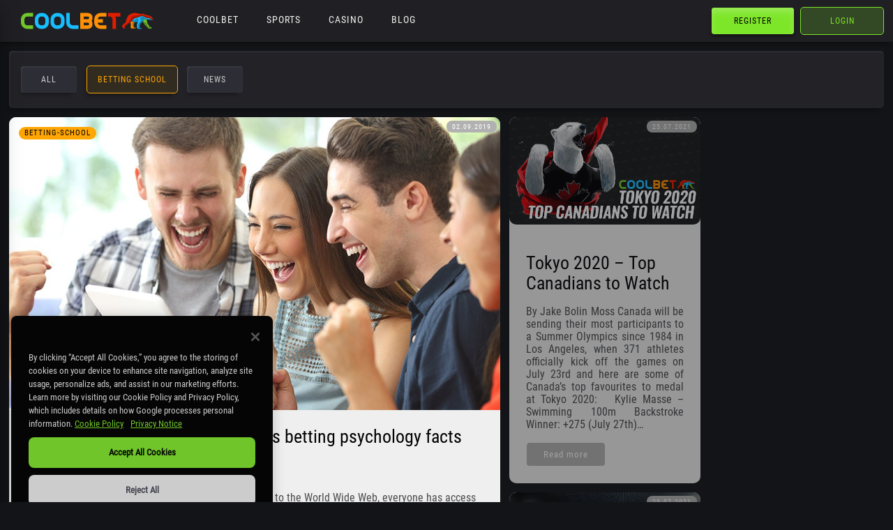

--- FILE ---
content_type: text/html; charset=UTF-8
request_url: https://coolbet.co/8-bizarre-sports-betting-psychology-facts/
body_size: 19837
content:
<!DOCTYPE html>
<html lang="en-US">
    <head>
        <meta charset="UTF-8">
        <meta http-equiv="X-UA-Compatible" content="IE=edge">
        <meta name="viewport" content="width=device-width, initial-scale=1.0">
        <link rel="icon" href="/favicon.ico" />
        <title>Betting School #1: 8 bizarre sports betting psychology facts &#8211;  Coolbet Canada</title>
        <style type="text/css">			.heateorSssInstagramBackground{background:radial-gradient(circle at 30% 107%,#fdf497 0,#fdf497 5%,#fd5949 45%,#d6249f 60%,#285aeb 90%)}
											.heateor_sss_horizontal_sharing .heateorSssSharing,.heateor_sss_standard_follow_icons_container .heateorSssSharing{
							color: #fff;
						border-width: 0px;
			border-style: solid;
			border-color: transparent;
		}
				.heateor_sss_horizontal_sharing .heateorSssTCBackground{
			color:#666;
		}
				.heateor_sss_horizontal_sharing .heateorSssSharing:hover,.heateor_sss_standard_follow_icons_container .heateorSssSharing:hover{
						border-color: transparent;
		}
		.heateor_sss_vertical_sharing .heateorSssSharing,.heateor_sss_floating_follow_icons_container .heateorSssSharing{
							color: #fff;
						border-width: 0px;
			border-style: solid;
			border-color: transparent;
		}
				.heateor_sss_vertical_sharing .heateorSssTCBackground{
			color:#666;
		}
				.heateor_sss_vertical_sharing .heateorSssSharing:hover,.heateor_sss_floating_follow_icons_container .heateorSssSharing:hover{
						border-color: transparent;
		}
		
		@media screen and (max-width:783px) {.heateor_sss_vertical_sharing{display:none!important}}@media screen and (max-width:783px) {.heateor_sss_floating_follow_icons_container{display:none!important}}</style><meta name='robots' content='max-image-preview:large' />


<script data-cfasync="false" data-pagespeed-no-defer>//<![CDATA[
	var gtm4wp_datalayer_name = "dataLayer";
	var dataLayer = dataLayer || [];
//]]>
</script>
<link rel="alternate" type="application/rss+xml" title="Coolbet Canada &raquo; Betting School #1: 8 bizarre sports betting psychology facts Comments Feed" href="https://coolbet.co/8-bizarre-sports-betting-psychology-facts/feed/" />
<script type="text/javascript">
/* <![CDATA[ */
window._wpemojiSettings = {"baseUrl":"https:\/\/s.w.org\/images\/core\/emoji\/15.0.3\/72x72\/","ext":".png","svgUrl":"https:\/\/s.w.org\/images\/core\/emoji\/15.0.3\/svg\/","svgExt":".svg","source":{"concatemoji":"https:\/\/coolbet.co\/lib\/js\/wp-emoji-release.min.js"}};
/*! This file is auto-generated */
!function(i,n){var o,s,e;function c(e){try{var t={supportTests:e,timestamp:(new Date).valueOf()};sessionStorage.setItem(o,JSON.stringify(t))}catch(e){}}function p(e,t,n){e.clearRect(0,0,e.canvas.width,e.canvas.height),e.fillText(t,0,0);var t=new Uint32Array(e.getImageData(0,0,e.canvas.width,e.canvas.height).data),r=(e.clearRect(0,0,e.canvas.width,e.canvas.height),e.fillText(n,0,0),new Uint32Array(e.getImageData(0,0,e.canvas.width,e.canvas.height).data));return t.every(function(e,t){return e===r[t]})}function u(e,t,n){switch(t){case"flag":return n(e,"\ud83c\udff3\ufe0f\u200d\u26a7\ufe0f","\ud83c\udff3\ufe0f\u200b\u26a7\ufe0f")?!1:!n(e,"\ud83c\uddfa\ud83c\uddf3","\ud83c\uddfa\u200b\ud83c\uddf3")&&!n(e,"\ud83c\udff4\udb40\udc67\udb40\udc62\udb40\udc65\udb40\udc6e\udb40\udc67\udb40\udc7f","\ud83c\udff4\u200b\udb40\udc67\u200b\udb40\udc62\u200b\udb40\udc65\u200b\udb40\udc6e\u200b\udb40\udc67\u200b\udb40\udc7f");case"emoji":return!n(e,"\ud83d\udc26\u200d\u2b1b","\ud83d\udc26\u200b\u2b1b")}return!1}function f(e,t,n){var r="undefined"!=typeof WorkerGlobalScope&&self instanceof WorkerGlobalScope?new OffscreenCanvas(300,150):i.createElement("canvas"),a=r.getContext("2d",{willReadFrequently:!0}),o=(a.textBaseline="top",a.font="600 32px Arial",{});return e.forEach(function(e){o[e]=t(a,e,n)}),o}function t(e){var t=i.createElement("script");t.src=e,t.defer=!0,i.head.appendChild(t)}"undefined"!=typeof Promise&&(o="wpEmojiSettingsSupports",s=["flag","emoji"],n.supports={everything:!0,everythingExceptFlag:!0},e=new Promise(function(e){i.addEventListener("DOMContentLoaded",e,{once:!0})}),new Promise(function(t){var n=function(){try{var e=JSON.parse(sessionStorage.getItem(o));if("object"==typeof e&&"number"==typeof e.timestamp&&(new Date).valueOf()<e.timestamp+604800&&"object"==typeof e.supportTests)return e.supportTests}catch(e){}return null}();if(!n){if("undefined"!=typeof Worker&&"undefined"!=typeof OffscreenCanvas&&"undefined"!=typeof URL&&URL.createObjectURL&&"undefined"!=typeof Blob)try{var e="postMessage("+f.toString()+"("+[JSON.stringify(s),u.toString(),p.toString()].join(",")+"));",r=new Blob([e],{type:"text/javascript"}),a=new Worker(URL.createObjectURL(r),{name:"wpTestEmojiSupports"});return void(a.onmessage=function(e){c(n=e.data),a.terminate(),t(n)})}catch(e){}c(n=f(s,u,p))}t(n)}).then(function(e){for(var t in e)n.supports[t]=e[t],n.supports.everything=n.supports.everything&&n.supports[t],"flag"!==t&&(n.supports.everythingExceptFlag=n.supports.everythingExceptFlag&&n.supports[t]);n.supports.everythingExceptFlag=n.supports.everythingExceptFlag&&!n.supports.flag,n.DOMReady=!1,n.readyCallback=function(){n.DOMReady=!0}}).then(function(){return e}).then(function(){var e;n.supports.everything||(n.readyCallback(),(e=n.source||{}).concatemoji?t(e.concatemoji):e.wpemoji&&e.twemoji&&(t(e.twemoji),t(e.wpemoji)))}))}((window,document),window._wpemojiSettings);
/* ]]> */
</script>
<style id='wp-emoji-styles-inline-css' type='text/css'>

	img.wp-smiley, img.emoji {
		display: inline !important;
		border: none !important;
		box-shadow: none !important;
		height: 1em !important;
		width: 1em !important;
		margin: 0 0.07em !important;
		vertical-align: -0.1em !important;
		background: none !important;
		padding: 0 !important;
	}
</style>
<link rel='stylesheet' id='wp-block-library-css' href='https://coolbet.co/lib/css/dist/block-library/style.min.css' type='text/css' media='all' />
<style id='classic-theme-styles-inline-css' type='text/css'>
/*! This file is auto-generated */
.wp-block-button__link{color:#fff;background-color:#32373c;border-radius:9999px;box-shadow:none;text-decoration:none;padding:calc(.667em + 2px) calc(1.333em + 2px);font-size:1.125em}.wp-block-file__button{background:#32373c;color:#fff;text-decoration:none}
</style>
<style id='global-styles-inline-css' type='text/css'>
:root{--wp--preset--aspect-ratio--square: 1;--wp--preset--aspect-ratio--4-3: 4/3;--wp--preset--aspect-ratio--3-4: 3/4;--wp--preset--aspect-ratio--3-2: 3/2;--wp--preset--aspect-ratio--2-3: 2/3;--wp--preset--aspect-ratio--16-9: 16/9;--wp--preset--aspect-ratio--9-16: 9/16;--wp--preset--color--black: #000000;--wp--preset--color--cyan-bluish-gray: #abb8c3;--wp--preset--color--white: #ffffff;--wp--preset--color--pale-pink: #f78da7;--wp--preset--color--vivid-red: #cf2e2e;--wp--preset--color--luminous-vivid-orange: #ff6900;--wp--preset--color--luminous-vivid-amber: #fcb900;--wp--preset--color--light-green-cyan: #7bdcb5;--wp--preset--color--vivid-green-cyan: #00d084;--wp--preset--color--pale-cyan-blue: #8ed1fc;--wp--preset--color--vivid-cyan-blue: #0693e3;--wp--preset--color--vivid-purple: #9b51e0;--wp--preset--gradient--vivid-cyan-blue-to-vivid-purple: linear-gradient(135deg,rgba(6,147,227,1) 0%,rgb(155,81,224) 100%);--wp--preset--gradient--light-green-cyan-to-vivid-green-cyan: linear-gradient(135deg,rgb(122,220,180) 0%,rgb(0,208,130) 100%);--wp--preset--gradient--luminous-vivid-amber-to-luminous-vivid-orange: linear-gradient(135deg,rgba(252,185,0,1) 0%,rgba(255,105,0,1) 100%);--wp--preset--gradient--luminous-vivid-orange-to-vivid-red: linear-gradient(135deg,rgba(255,105,0,1) 0%,rgb(207,46,46) 100%);--wp--preset--gradient--very-light-gray-to-cyan-bluish-gray: linear-gradient(135deg,rgb(238,238,238) 0%,rgb(169,184,195) 100%);--wp--preset--gradient--cool-to-warm-spectrum: linear-gradient(135deg,rgb(74,234,220) 0%,rgb(151,120,209) 20%,rgb(207,42,186) 40%,rgb(238,44,130) 60%,rgb(251,105,98) 80%,rgb(254,248,76) 100%);--wp--preset--gradient--blush-light-purple: linear-gradient(135deg,rgb(255,206,236) 0%,rgb(152,150,240) 100%);--wp--preset--gradient--blush-bordeaux: linear-gradient(135deg,rgb(254,205,165) 0%,rgb(254,45,45) 50%,rgb(107,0,62) 100%);--wp--preset--gradient--luminous-dusk: linear-gradient(135deg,rgb(255,203,112) 0%,rgb(199,81,192) 50%,rgb(65,88,208) 100%);--wp--preset--gradient--pale-ocean: linear-gradient(135deg,rgb(255,245,203) 0%,rgb(182,227,212) 50%,rgb(51,167,181) 100%);--wp--preset--gradient--electric-grass: linear-gradient(135deg,rgb(202,248,128) 0%,rgb(113,206,126) 100%);--wp--preset--gradient--midnight: linear-gradient(135deg,rgb(2,3,129) 0%,rgb(40,116,252) 100%);--wp--preset--font-size--small: 13px;--wp--preset--font-size--medium: 20px;--wp--preset--font-size--large: 36px;--wp--preset--font-size--x-large: 42px;--wp--preset--spacing--20: 0.44rem;--wp--preset--spacing--30: 0.67rem;--wp--preset--spacing--40: 1rem;--wp--preset--spacing--50: 1.5rem;--wp--preset--spacing--60: 2.25rem;--wp--preset--spacing--70: 3.38rem;--wp--preset--spacing--80: 5.06rem;--wp--preset--shadow--natural: 6px 6px 9px rgba(0, 0, 0, 0.2);--wp--preset--shadow--deep: 12px 12px 50px rgba(0, 0, 0, 0.4);--wp--preset--shadow--sharp: 6px 6px 0px rgba(0, 0, 0, 0.2);--wp--preset--shadow--outlined: 6px 6px 0px -3px rgba(255, 255, 255, 1), 6px 6px rgba(0, 0, 0, 1);--wp--preset--shadow--crisp: 6px 6px 0px rgba(0, 0, 0, 1);}:where(.is-layout-flex){gap: 0.5em;}:where(.is-layout-grid){gap: 0.5em;}body .is-layout-flex{display: flex;}.is-layout-flex{flex-wrap: wrap;align-items: center;}.is-layout-flex > :is(*, div){margin: 0;}body .is-layout-grid{display: grid;}.is-layout-grid > :is(*, div){margin: 0;}:where(.wp-block-columns.is-layout-flex){gap: 2em;}:where(.wp-block-columns.is-layout-grid){gap: 2em;}:where(.wp-block-post-template.is-layout-flex){gap: 1.25em;}:where(.wp-block-post-template.is-layout-grid){gap: 1.25em;}.has-black-color{color: var(--wp--preset--color--black) !important;}.has-cyan-bluish-gray-color{color: var(--wp--preset--color--cyan-bluish-gray) !important;}.has-white-color{color: var(--wp--preset--color--white) !important;}.has-pale-pink-color{color: var(--wp--preset--color--pale-pink) !important;}.has-vivid-red-color{color: var(--wp--preset--color--vivid-red) !important;}.has-luminous-vivid-orange-color{color: var(--wp--preset--color--luminous-vivid-orange) !important;}.has-luminous-vivid-amber-color{color: var(--wp--preset--color--luminous-vivid-amber) !important;}.has-light-green-cyan-color{color: var(--wp--preset--color--light-green-cyan) !important;}.has-vivid-green-cyan-color{color: var(--wp--preset--color--vivid-green-cyan) !important;}.has-pale-cyan-blue-color{color: var(--wp--preset--color--pale-cyan-blue) !important;}.has-vivid-cyan-blue-color{color: var(--wp--preset--color--vivid-cyan-blue) !important;}.has-vivid-purple-color{color: var(--wp--preset--color--vivid-purple) !important;}.has-black-background-color{background-color: var(--wp--preset--color--black) !important;}.has-cyan-bluish-gray-background-color{background-color: var(--wp--preset--color--cyan-bluish-gray) !important;}.has-white-background-color{background-color: var(--wp--preset--color--white) !important;}.has-pale-pink-background-color{background-color: var(--wp--preset--color--pale-pink) !important;}.has-vivid-red-background-color{background-color: var(--wp--preset--color--vivid-red) !important;}.has-luminous-vivid-orange-background-color{background-color: var(--wp--preset--color--luminous-vivid-orange) !important;}.has-luminous-vivid-amber-background-color{background-color: var(--wp--preset--color--luminous-vivid-amber) !important;}.has-light-green-cyan-background-color{background-color: var(--wp--preset--color--light-green-cyan) !important;}.has-vivid-green-cyan-background-color{background-color: var(--wp--preset--color--vivid-green-cyan) !important;}.has-pale-cyan-blue-background-color{background-color: var(--wp--preset--color--pale-cyan-blue) !important;}.has-vivid-cyan-blue-background-color{background-color: var(--wp--preset--color--vivid-cyan-blue) !important;}.has-vivid-purple-background-color{background-color: var(--wp--preset--color--vivid-purple) !important;}.has-black-border-color{border-color: var(--wp--preset--color--black) !important;}.has-cyan-bluish-gray-border-color{border-color: var(--wp--preset--color--cyan-bluish-gray) !important;}.has-white-border-color{border-color: var(--wp--preset--color--white) !important;}.has-pale-pink-border-color{border-color: var(--wp--preset--color--pale-pink) !important;}.has-vivid-red-border-color{border-color: var(--wp--preset--color--vivid-red) !important;}.has-luminous-vivid-orange-border-color{border-color: var(--wp--preset--color--luminous-vivid-orange) !important;}.has-luminous-vivid-amber-border-color{border-color: var(--wp--preset--color--luminous-vivid-amber) !important;}.has-light-green-cyan-border-color{border-color: var(--wp--preset--color--light-green-cyan) !important;}.has-vivid-green-cyan-border-color{border-color: var(--wp--preset--color--vivid-green-cyan) !important;}.has-pale-cyan-blue-border-color{border-color: var(--wp--preset--color--pale-cyan-blue) !important;}.has-vivid-cyan-blue-border-color{border-color: var(--wp--preset--color--vivid-cyan-blue) !important;}.has-vivid-purple-border-color{border-color: var(--wp--preset--color--vivid-purple) !important;}.has-vivid-cyan-blue-to-vivid-purple-gradient-background{background: var(--wp--preset--gradient--vivid-cyan-blue-to-vivid-purple) !important;}.has-light-green-cyan-to-vivid-green-cyan-gradient-background{background: var(--wp--preset--gradient--light-green-cyan-to-vivid-green-cyan) !important;}.has-luminous-vivid-amber-to-luminous-vivid-orange-gradient-background{background: var(--wp--preset--gradient--luminous-vivid-amber-to-luminous-vivid-orange) !important;}.has-luminous-vivid-orange-to-vivid-red-gradient-background{background: var(--wp--preset--gradient--luminous-vivid-orange-to-vivid-red) !important;}.has-very-light-gray-to-cyan-bluish-gray-gradient-background{background: var(--wp--preset--gradient--very-light-gray-to-cyan-bluish-gray) !important;}.has-cool-to-warm-spectrum-gradient-background{background: var(--wp--preset--gradient--cool-to-warm-spectrum) !important;}.has-blush-light-purple-gradient-background{background: var(--wp--preset--gradient--blush-light-purple) !important;}.has-blush-bordeaux-gradient-background{background: var(--wp--preset--gradient--blush-bordeaux) !important;}.has-luminous-dusk-gradient-background{background: var(--wp--preset--gradient--luminous-dusk) !important;}.has-pale-ocean-gradient-background{background: var(--wp--preset--gradient--pale-ocean) !important;}.has-electric-grass-gradient-background{background: var(--wp--preset--gradient--electric-grass) !important;}.has-midnight-gradient-background{background: var(--wp--preset--gradient--midnight) !important;}.has-small-font-size{font-size: var(--wp--preset--font-size--small) !important;}.has-medium-font-size{font-size: var(--wp--preset--font-size--medium) !important;}.has-large-font-size{font-size: var(--wp--preset--font-size--large) !important;}.has-x-large-font-size{font-size: var(--wp--preset--font-size--x-large) !important;}
:where(.wp-block-post-template.is-layout-flex){gap: 1.25em;}:where(.wp-block-post-template.is-layout-grid){gap: 1.25em;}
:where(.wp-block-columns.is-layout-flex){gap: 2em;}:where(.wp-block-columns.is-layout-grid){gap: 2em;}
:root :where(.wp-block-pullquote){font-size: 1.5em;line-height: 1.6;}
</style>
<link rel='stylesheet' id='menu-image-css' href='https://coolbet.co/core/modules/248d584510/includes/css/menu-image.css' type='text/css' media='all' />
<link rel='stylesheet' id='wppb-mailchimp-integration-css' href='https://coolbet.co/core/modules/41664ad3bc/assets/css/style-front-end.css' type='text/css' media='all' />
<link rel='stylesheet' id='dashicons-css' href='https://coolbet.co/lib/css/dashicons.min.css' type='text/css' media='all' />
<link rel='stylesheet' id='thickbox-css' href='https://coolbet.co/lib/js/thickbox/thickbox.css' type='text/css' media='all' />
<link rel='stylesheet' id='wppb-sc-frontend-style-css' href='https://coolbet.co/core/modules/a9b507b450/assets/css/wppb_sc_main_frontend.css' type='text/css' media='all' />
<link rel='stylesheet' id='slick-style-css' href='https://coolbet.co/core/assets/7aa4a97b3a/vendor/slick/slick.css' type='text/css' media='all' />
<link rel='stylesheet' id='slick-theme-style-css' href='https://coolbet.co/core/assets/7aa4a97b3a/vendor/slick/slick-theme.css' type='text/css' media='all' />
<link rel='stylesheet' id='animate-style-css' href='https://coolbet.co/core/assets/7aa4a97b3a/assets/css/animate.min.css' type='text/css' media='all' />
<link rel='stylesheet' id='coolbet-style-css' href='https://coolbet.co/core/assets/7aa4a97b3a/style.css' type='text/css' media='all' />
<link rel='stylesheet' id='heateor_sss_frontend_css-css' href='https://coolbet.co/core/modules/c5f1ad48fc/public/css/sassy-social-share-public.css' type='text/css' media='all' />
<link rel='stylesheet' id='heateor_sss_sharing_default_svg-css' href='https://coolbet.co/core/modules/c5f1ad48fc/admin/css/sassy-social-share-svg.css' type='text/css' media='all' />
<link rel='stylesheet' id='wppb_stylesheet-css' href='https://coolbet.co/core/modules/9f354c612d/assets/css/style-front-end.css' type='text/css' media='all' />
<script type="text/javascript" src="https://coolbet.co/lib/js/jquery/jquery.min.js" id="jquery-core-js"></script>
<script type="text/javascript" src="https://coolbet.co/lib/js/jquery/jquery-migrate.min.js" id="jquery-migrate-js"></script>
<script type="text/javascript" id="wppb-sc-script-js-extra">
/* <![CDATA[ */
var wppb_sc_data = {"ajaxUrl":"https:\/\/coolbet.co\/ajax","edit_profile_success_unlink":"You have successfully unlinked %% from your account.","users_can_register":"1","homeUrl":"https:\/\/coolbet.co\/"};
/* ]]> */
</script>
<script type="text/javascript" src="https://coolbet.co/core/modules/a9b507b450/assets/js/wppb_sc_main.js" id="wppb-sc-script-js"></script>
<script type="text/javascript" src="https://coolbet.co/core/modules/e23d266be8/js/gtm4wp-form-move-tracker.js" id="gtm4wp-form-move-tracker-js"></script>
<link rel="https://api.w.org/" href="https://coolbet.co/wp-json/" /><link rel="alternate" title="JSON" type="application/json" href="https://coolbet.co/wp-json/wp/v2/posts/616" /><link rel="EditURI" type="application/rsd+xml" title="RSD" href="https://coolbet.co/xmlrpc.php?rsd" />
<link rel="canonical" href="https://coolbet.co/8-bizarre-sports-betting-psychology-facts/" />
<link rel='shortlink' href='https://coolbet.co/?p=616' />
<link rel="alternate" title="oEmbed (JSON)" type="application/json+oembed" href="https://coolbet.co/wp-json/oembed/1.0/embed?url=https%3A%2F%2Fcoolbet.co%2F8-bizarre-sports-betting-psychology-facts%2F" />
<link rel="alternate" title="oEmbed (XML)" type="text/xml+oembed" href="https://coolbet.co/wp-json/oembed/1.0/embed?url=https%3A%2F%2Fcoolbet.co%2F8-bizarre-sports-betting-psychology-facts%2F&#038;format=xml" />



<script data-cfasync="false" data-pagespeed-no-defer>//<![CDATA[
	var dataLayer_content = {"pageTitle":"Betting School #1: 8 bizarre sports betting psychology facts | ","pagePostType":"post","pagePostType2":"single-post","pageCategory":["betting-school"],"pagePostAuthor":"ErvinJ"};
	dataLayer.push( dataLayer_content );//]]>
</script>
<script data-cfasync="false">//<![CDATA[
(function(w,d,s,l,i){w[l]=w[l]||[];w[l].push({'gtm.start':
new Date().getTime(),event:'gtm.js'});var f=d.getElementsByTagName(s)[0],
j=d.createElement(s),dl=l!='dataLayer'?'&l='+l:'';j.async=true;j.src=
'//www.googletagmanager.com/gtm.'+'js?id='+i+dl;f.parentNode.insertBefore(j,f);
})(window,document,'script','dataLayer','GTM-MBM6MZ');//]]>
</script>



<script type='text/javascript'>
!function(f,b,e,v,n,t,s){if(f.fbq)return;n=f.fbq=function(){n.callMethod?
n.callMethod.apply(n,arguments):n.queue.push(arguments)};if(!f._fbq)f._fbq=n;
n.push=n;n.loaded=!0;n.version='2.0';n.queue=[];t=b.createElement(e);t.async=!0;
t.src=v;s=b.getElementsByTagName(e)[0];s.parentNode.insertBefore(t,s)}(window,
document,'script','https://connect.facebook.net/en_US/fbevents.js');
</script>

<script type='text/javascript'>
  fbq('init', '2708420869181932', {}, {
    "agent": "wordpress-6.6.2-2.2.0"
});
</script><script type='text/javascript'>
  fbq('track', 'PageView', []);
</script>

<noscript>
<img height="1" width="1" style="display:none" alt="fbpx"
src="https://www.facebook.com/tr?id=2708420869181932&ev=PageView&noscript=1" />
</noscript>

<link rel="icon" href="https://coolbet.co/storage/2019/09/apple-touch-icon-36x36.png" sizes="32x32" />
<link rel="icon" href="https://coolbet.co/storage/2019/09/apple-touch-icon.png" sizes="192x192" />
<link rel="apple-touch-icon" href="https://coolbet.co/storage/2019/09/apple-touch-icon.png" />
<meta name="msapplication-TileImage" content="https://coolbet.co/storage/2019/09/apple-touch-icon.png" />
		<style type="text/css" id="custom-css">
			#joomsport-container img[src$="teams_st.png"] {
    display: none;
}		</style>
		    </head>
    <body class="post-template-default single single-post postid-616 single-format-standard">
	

<noscript><iframe src="https://www.googletagmanager.com/ns.html?id=GTM-MBM6MZ"
height="0" width="0" style="display:none;visibility:hidden"></iframe></noscript>
        <div class="main">
            <div class="header">
                <header>
                    <div class="header-container">
                        <a href="https://coolbet.co" class="header__logo">
                            <div class="header-logo-container">
                                <img src="https://coolbet.co/core/assets/7aa4a97b3a/assets/img/logo.svg" alt="Logo" />
                            </div>
                        </a>
                        <div class="header-products-nav">
                            <a class="" href="https://coolbet.co/">Coolbet</a><a class="" href="https://coolbet.co/sports/">Sports</a><a class="" href="https://coolbet.co/casino/">Casino</a><a class="" href="https://coolbet.co/blog/">Blog</a>                        </div>
                        <div class="header-user-controls">
                            
                                                                <a class="btn" href="https://coolbet.co/register/">
        <button class="btn green fill">
            <span class="button-text">Register</span>
        </button>
    </a>
    <button class="login-action btn green">
        <span class="button-text">Login</span>
    </button>
                                                    </div>
                    </div>
                    <div class="header-container-mobile">
                        <div class="burger">
                            <button class="menu-icon-button" type="button">
                                <div class="icon">
                                    <svg xmlns="http://www.w3.org/2000/svg" xmlns:xlink="http://www.w3.org/1999/xlink" viewBox="0 0 50 50" version="1.1"><g id="surface1"><path d="M 0 7.5 L 0 12.5 L 50 12.5 L 50 7.5 Z M 0 22.5 L 0 27.5 L 50 27.5 L 50 22.5 Z M 0 37.5 L 0 42.5 L 50 42.5 L 50 37.5 Z "></path></g></svg>
                                </div>
                            </button>
                        </div>
                        <div class="header-logo">
                            <a href="https://coolbet.co">
                                <div class="coolbet-logo-container">
                                    <div class="bear">
                                        <img src="https://coolbet.co/core/assets/7aa4a97b3a/assets/img/logo.svg" alt="Logo" />
                                    </div>
                                </div>
                            </a>
                        </div>                        
                        <a href="https://coolbet.co/profile/" class="login-action login-btn-profile">
                            <button type="button" class="profile-btn btn">
                                <div class="icon">
                                    <svg xmlns="http://www.w3.org/2000/svg" viewBox="0 0 24 24" fill="currentColor"><path d="M20.822 18.096c-3.439-.794-6.64-1.49-5.09-4.418 4.72-8.912 1.251-13.678-3.732-13.678-5.082 0-8.464 4.949-3.732 13.678 1.597 2.945-1.725 3.641-5.09 4.418-3.073.71-3.188 2.236-3.178 4.904l.004 1h23.99l.004-.969c.012-2.688-.092-4.222-3.176-4.935z"></path></svg>
                                </div>
                            </button>
                        </a>
                    </div>
                </header>
            </div>
            <div class="main-container">
                <div class="main-inner">
                                                                <div class="panel">
                            <div class="menu-items">
                                                                    <a class="btn " href="https://coolbet.co/blog/">
                                        <button class="btn" type="button"><span class="button-text">All</span></button>
                                    </a>
                                                                    <a class="btn active" href="https://coolbet.co/blog/betting-school/">
                                        <button class="btn" type="button"><span class="button-text">Betting School</span></button>
                                    </a>
                                                                    <a class="btn " href="https://coolbet.co/blog/news/">
                                        <button class="btn" type="button"><span class="button-text">News</span></button>
                                    </a>
                                                            </div>
                        </div>
                                        <div class="content-container">
                        <div class="content-inner">
    <div class="blog-article">
        <div class="active-article">
                                        <div class="article-category">
                    betting-school                </div>
                        <div class="post-creation-date">
                02.09.2019            </div>
            <div class="blog-article-content">
                                <img width="938" height="560" src="https://coolbet.co/storage/2019/09/Blogs-Sports-Betting-Psychology.jpg" class="attachment-single-post-thumbnail size-single-post-thumbnail wp-post-image" alt="" decoding="async" fetchpriority="high" srcset="https://coolbet.co/storage/2019/09/Blogs-Sports-Betting-Psychology.jpg 938w, https://coolbet.co/storage/2019/09/Blogs-Sports-Betting-Psychology-300x179.jpg 300w, https://coolbet.co/storage/2019/09/Blogs-Sports-Betting-Psychology-768x459.jpg 768w, https://coolbet.co/storage/2019/09/Blogs-Sports-Betting-Psychology-310x185.jpg 310w, https://coolbet.co/storage/2019/09/Blogs-Sports-Betting-Psychology-60x36.jpg 60w, https://coolbet.co/storage/2019/09/Blogs-Sports-Betting-Psychology-18x11.jpg 18w, https://coolbet.co/storage/2019/09/Blogs-Sports-Betting-Psychology-36x21.jpg 36w, https://coolbet.co/storage/2019/09/Blogs-Sports-Betting-Psychology-48x29.jpg 48w" sizes="(max-width: 938px) 100vw, 938px" />                <h1>Betting School #1: 8 bizarre sports betting psychology facts</h1>
                <div class="preview">
<p>Why do some punters consistently win over time?</p>
<p>It’s not because they have secret information. Thanks to the World Wide Web, everyone has access to a vast amount of data online for calculating the likelihood of particular sports outcomes.</p>
<p>The truth is that all of us are hardwired to make wrong betting decisions, even when the evidence to help us make the correct betting decision is right in front of us.</p>
</div>
<div class="read-more">
<p>This is because our brains make mental shortcuts called ‘heuristics’, which help us cope with information but prevent us from seeing the world as it really is.</p>
<p>The good news is that these heuristics are used so commonly that they distort the entire sports betting market and that gives a huge advantage to people who understand the psychology behind them.</p>
<p>Successful punters are able to overcome these mental shortcuts so they can analyze data with greater accuracy and spot the betting opportunities that others miss.</p>
<p>Here are the eight most important science-backed sports betting tips that every punter needs to know.</p>
<h1>1. You make better decisions when you are hungry.</h1>
<p>‘You’re not you when you’re hungry’ is the marketing slogan of a certain brand of chocolate bar. Before you reach for their product on the shelf though, you might want to consider <a href="http://journals.plos.org/plosone/article?id=10.1371/journal.pone.0111081#s2" target="_blank" rel="noopener noreferrer">this series of research studies</a> revealing that ‘not being you’ is a good thing for gamblers.</p>
<p>The researchers discovered that being hungry actually makes you a better punter!</p>
<p>This may sound counterintuitive as conventional wisdom says that hungry people are grumpier and more impulsive in a quest to satisfy their needs.</p>
<p>However, participants in the studies were able to improve their strategic decision making and make more favorable decisions involving uncertain outcomes just by being hungry. They also discovered that being hungry made participants better able to appreciate the value of future rewards. These skills are fundamental to <a href="https://www.coolbet.com/en/sports" target="_blank" rel="noopener noreferrer">sports betting.</a></p>
<p><b>Save your appetite and eat after you have placed your bets to increase your odds of selecting the right outcome</b></p>
<h1>2. The season distorts your betting decisions.</h1>
<p>Seasons are important in sports betting, but not just the ones that your teams are playing in. Believe it or not, the orbit of the Earth around the sun is affecting your sports betting decisions.</p>
<p>Our ancient ancestors were a lot more concerned about the Earth’s seasons than we are today because the onset of winter brought more danger and less food. They adapted to the changing season by living more conservatively and taking less risks.</p>
<p>We may not have those same concerns today, yet our brains are still programmed to avoid risk when the days are shorter.</p>
<p>The evidence is in stock markets around the world, according to a study at <a href="http://www.lisakramer.com/aer-sad.pdf" target="_blank" rel="noopener noreferrer">the University of Toronto</a>. Across the northern hemisphere, traders further from the equator are more averse to risk in winter and more open to risk in summer.</p>
<p>If the season has that power on the stock market, then consider the implications for the betting market too. You and other punters are likely to be more risk averse in winter, especially when betting on games that are followed further from the equator.</p>
<p><b>Being aware of this fact can help you spot better sports betting opportunities, as well as help you take a more objective approach to risk no matter what time of year it is.</b></p>
<h1>3. Commitment alters your predictions</h1>
<p>A lot can happen before or during a sports game that can alter your predictions about the result.</p>
<p>Although one of those factors has absolutely nothing to do with the game however. That’s because the simple act of placing a bet online makes you more likely to think that result will happen.</p>
<p><a href="https://books.google.ee/books?id=QKeoCwAAQBAJ&amp;lpg=PT112&amp;ots=L8AC17Iw4U&amp;dq=study%20horse%20race%20increased%20confidence%20after%20betting&amp;pg=PT112#v=onepage&amp;q&amp;f=false" target="_blank" rel="noopener noreferrer">A clever study</a> approached punters that bet on horse racing to gauge their perceptions before and after placing a bet and found a significant change in their perception, despite the fact that they received no additional information about the race in that time. A similar study by Regan and Kilduff demonstrated the same phenomenon among voters before and after they had entered the ballot box.</p>
<p>This phenomenon is known as the ‘sunk cost fallacy’, although punters would more commonly describe the problem as ‘throwing good money after bad’.</p>
<p>These findings are particularly significant for live bets because it means punters could continue to spend money when the more logical strategy is to quit or hedge their bets.</p>
<p><b>Only change your mind about the outcome of a result when it is based on new information or better analysis, not your own investment.</b></p>
<h1>4. You ignore evidence that could change your mind</h1>
<p>The best punters will have a deep understanding of their games in order to calculate which bets to make. However, once most people form a particular opinion then it can be quite difficult for them to change their mind.</p>
<p>This is known as ‘confirmation bias’ and it produces a similar effect to the sunk cost fallacy, but explains why punters can act in the same way even when new information appears.</p>
<p>The problem is that we seek out evidence that supports our established viewpoint and ignore evidence that contradicts it. There is so much information in the world that it would be difficult for us to function if we had to constantly change our minds based on an honest assessment of available information. Successful punters need to suppress this urge and ensure their predictions are always based on the latest information available.</p>
<p><b>You should accept that your current predictions may need to change. Continuously use data to make accurate predictions and not just support your previous ones.</b></p>
<h1>5. You take more risks when you are happy.</h1>
<p>People experiencing episodes of depression are often told to avoid making important life choices because their decision-making abilities are impaired. It’s wise advice, but it works the other way round too.</p>
<p>In fact, <a href="https://www.ncbi.nlm.nih.gov/pubmed/12781345" target="_blank" rel="noopener noreferrer">a study found </a>that a wide variety of mood states can distort our decision making and happiness in particular can make us more willing to take risks.</p>
<p>It’s probably wise then to bet responsibly and not place bets when you are surrounded by friends in the pub who have just bought you another drink. Similarly, if you have just won a bet then you might be more likely to place an unwise bet as a result of the elation.</p>
<p><b>You need to control your emotions or at least take them into account when making decisions. Try to choose your bets when you are in a neutral environment and have a neutral state of mind.</b></p>
<h1>6. You’re prone to the ‘gambler’s fallacy’</h1>
<p>This psychological phenomenon is literally named for gamblers, although you might not realize that it’s a problem for punters too.</p>
<p>The gambler’s fallacy is that we tend to look for patterns and then assume they will continue into the future. We do this even when the pattern we have identified is questionable and there is no real reason to assume it will continue.</p>
<p>The most obvious example is in the game of roulette when some gamblers will record the pattern of winning numbers and colors in order to work out which are most and least likely to come next. Some casinos will even hand out scorecards and pens in order to encourage this behavior, but there is absolutely no logic to it because the odds will always be the same regardless of previous patterns.</p>
<p>Sports betting is based on a wider variety of non-random factors so patterns can’t be totally dismissed, but that doesn’t mean that the gambler’s fallacy doesn’t apply here too. For example, if team plays well, but experiences a stroke of bad luck, then there’s little reason to think that bad luck will continue. Similarly, if there are a series of underdog victories from different teams then there is no reason to think another underdog team will win.</p>
<p><b>Be careful when identifying patterns within a game or a series of games and only treat it as significant if there is a logical reason for why it could continue.</b></p>
<h1>7. You don’t like to lose</h1>
<p>If you’ve ever been bungee jumping or dived off a high board then you’ll understand this phenomenon. The platform probably didn’t look that high from the ground, but your perception will be very different when you reach the top, right?</p>
<p>A study <a href="https://www.newscientist.com/article/dn16658-fear-of-heights-linked-to-vertical-perception/" target="_blank" rel="noopener noreferrer">reported in New Scientist</a> took volunteers to a building that is 14.4 meters high then asked them to guess the height. People with a fear of heights judged it to be 3 meters higher than it really is from the ground and 12 meters higher than it really is from the top.</p>
<p>Why is that, you ask?</p>
<p>Well, heights can be dangerous so our brain is wired to protect us from risk by making it look higher (and scarier) than it is in reality. This is a form of loss aversion and it affects gamblers too.</p>
<p>When betting, losing can also look scarier than it actually is, but the most successful punters actually embrace losing bets because they are more focused on winning more money from outside bets over a longer period of time. In contrast, if you stick to betting on the favorites then you are more like to win more bets, but less likely to win more money in the long run.</p>
<p><b>Don’t be afraid to lose bets if you want to succeed at sports betting in the long run.</b></p>
<h1>8. You rate probabilities higher when aspects are fresh in your mind</h1>
<p>If you have just booked a vacation to a warm tropical climate, you probably don&#8217;t want to watch the news about a storm heading to that location &#8211; even if your vacation is several months away!</p>
<p>You know that hearing about it doesn’t mean that the bad weather will still be there when you arrive, but you still can’t help feeling slightly more apprehensive.</p>
<p>This is called the availability bias. You overestimate the significance of things that are already in your mind, usually because you have recently seen or heard about them or they are particularly prominent. This is why advertising is so effective.</p>
<p>This phenomenon is very significant for punters because sports generate an enormous amount of media coverage and passionate debate, which is rarely objective. For example, a sports star might become more famous by marrying a celebrity or taking part in more media opportunities and that can distort people’s perceptions of their performance on the field.</p>
<p>When it comes to live<a href="https://www.coolbet.com/en/blog/live-betting-tips" target="_blank" rel="noopener noreferrer"> </a>betting, you can bet on a wide variety of factors and will need to calculate the likelihood of them happening a short amount of time. It’s important that you don’t overestimate the odds of something happening because you have recently seen something similar. For example, you might be monitoring lots of games at once and see a goal scored from a corner in one game then make the bet that it will happen in another game.</p>
<p><b>Be aware that media focus can distort betting markets and your best betting opportunities may not be outcomes that are fresh in your mind.</b></p>
<h1>Conclusion</h1>
<p>These sports betting psychology facts are part of who we are as humans so we can’t simply switch them off, but we can understand them and adapt our behavior.</p>
<p>It’s important to recognize that they are not just affecting you, but also every other person you are betting against. That means the entire betting market and the odds on offer are being distorted away from an objective analysis of the likely outcome.</p>
<p>This gives you a significant advantage now that you know the eight most important ways this takes place.</p>
<p>Do you have any sports betting psychology tips to share?</p>
<p>If so, tell us about them on our <a href="https://www.facebook.com/coolbetcanada/" target="_blank" rel="noopener noreferrer">Facebook </a>page.</p>
</div>
            </div>
        </div>
        <div class="side-articles">
            <div class="side-articles-inner">
                                                    <div class="side-component-content">
                        <div class="blog-articles-preview-inner">
                            <a href="https://coolbet.co/tokyo-2020-top-canadians-to-watch/">
                                <div class="article-preview">
                                    <div class="col-sm-6">
                                        <img width="1024" height="576" src="https://coolbet.co/storage/2021/07/TOKYO-2020-TOP-CANADIANS-TO-WATCH.jpg" class="attachment-post-thumbnail size-post-thumbnail wp-post-image" alt="" decoding="async" srcset="https://coolbet.co/storage/2021/07/TOKYO-2020-TOP-CANADIANS-TO-WATCH.jpg 1024w, https://coolbet.co/storage/2021/07/TOKYO-2020-TOP-CANADIANS-TO-WATCH-300x169.jpg 300w, https://coolbet.co/storage/2021/07/TOKYO-2020-TOP-CANADIANS-TO-WATCH-768x432.jpg 768w, https://coolbet.co/storage/2021/07/TOKYO-2020-TOP-CANADIANS-TO-WATCH-310x174.jpg 310w, https://coolbet.co/storage/2021/07/TOKYO-2020-TOP-CANADIANS-TO-WATCH-60x34.jpg 60w, https://coolbet.co/storage/2021/07/TOKYO-2020-TOP-CANADIANS-TO-WATCH-533x300.jpg 533w, https://coolbet.co/storage/2021/07/TOKYO-2020-TOP-CANADIANS-TO-WATCH-18x10.jpg 18w, https://coolbet.co/storage/2021/07/TOKYO-2020-TOP-CANADIANS-TO-WATCH-36x20.jpg 36w, https://coolbet.co/storage/2021/07/TOKYO-2020-TOP-CANADIANS-TO-WATCH-48x27.jpg 48w" sizes="(max-width: 1024px) 100vw, 1024px" />                                    </div>
                                    <div class="col-sm-6">
                                        <div class="preview">
                                            <h1>Tokyo 2020 &#8211; Top Canadians to Watch</h1>
                                            <p>By Jake Bolin Moss Canada will be sending their most participants to a Summer Olympics since 1984 in Los Angeles, when 371 athletes officially kick off the games on July 23rd and here are some of Canada’s top favourites to medal at Tokyo 2020:   Kylie Masse – Swimming 100m Backstroke Winner: +275 (July 27th)&hellip;</p>
                                            <span class="read-more-btn">Read more</span>
                                        </div>
                                    </div>
                                </div>
                                
                                <div class="post-creation-date">
                                    25.07.2021                                </div>
                            </a>
                        </div>
                    </div>
                                    <div class="side-component-content">
                        <div class="blog-articles-preview-inner">
                            <a href="https://coolbet.co/2021-nhl-draft-odds/">
                                <div class="article-preview">
                                    <div class="col-sm-6">
                                        <img width="1024" height="576" src="https://coolbet.co/storage/2021/07/2021-NHL-drafr-odds.jpg" class="attachment-post-thumbnail size-post-thumbnail wp-post-image" alt="" decoding="async" srcset="https://coolbet.co/storage/2021/07/2021-NHL-drafr-odds.jpg 1024w, https://coolbet.co/storage/2021/07/2021-NHL-drafr-odds-300x169.jpg 300w, https://coolbet.co/storage/2021/07/2021-NHL-drafr-odds-768x432.jpg 768w, https://coolbet.co/storage/2021/07/2021-NHL-drafr-odds-310x174.jpg 310w, https://coolbet.co/storage/2021/07/2021-NHL-drafr-odds-60x34.jpg 60w, https://coolbet.co/storage/2021/07/2021-NHL-drafr-odds-533x300.jpg 533w, https://coolbet.co/storage/2021/07/2021-NHL-drafr-odds-18x10.jpg 18w, https://coolbet.co/storage/2021/07/2021-NHL-drafr-odds-36x20.jpg 36w, https://coolbet.co/storage/2021/07/2021-NHL-drafr-odds-48x27.jpg 48w" sizes="(max-width: 1024px) 100vw, 1024px" />                                    </div>
                                    <div class="col-sm-6">
                                        <div class="preview">
                                            <h1>2021 NHL Draft Odds</h1>
                                            <p>The 2021 NHL Draft is set to air on Sportsnet from July 23rd-24th. Buffalo will be the first team on the clock followed by Seattle, Anaheim, New Jersey and Columbus to round out the top five. The first Canadian team to make a selection is the Vancouver Canucks in the 9th slot. With limited junior&hellip;</p>
                                            <span class="read-more-btn">Read more</span>
                                        </div>
                                    </div>
                                </div>
                                
                                <div class="post-creation-date">
                                    23.07.2021                                </div>
                            </a>
                        </div>
                    </div>
                                    <div class="side-component-content">
                        <div class="blog-articles-preview-inner">
                            <a href="https://coolbet.co/ufc-264-mcgregor-vs-poirier-3-odds/">
                                <div class="article-preview">
                                    <div class="col-sm-6">
                                        <img width="1024" height="576" src="https://coolbet.co/storage/2021/07/ufc-264-odds.jpg" class="attachment-post-thumbnail size-post-thumbnail wp-post-image" alt="" decoding="async" loading="lazy" srcset="https://coolbet.co/storage/2021/07/ufc-264-odds.jpg 1024w, https://coolbet.co/storage/2021/07/ufc-264-odds-300x169.jpg 300w, https://coolbet.co/storage/2021/07/ufc-264-odds-768x432.jpg 768w, https://coolbet.co/storage/2021/07/ufc-264-odds-310x174.jpg 310w, https://coolbet.co/storage/2021/07/ufc-264-odds-60x34.jpg 60w, https://coolbet.co/storage/2021/07/ufc-264-odds-533x300.jpg 533w, https://coolbet.co/storage/2021/07/ufc-264-odds-18x10.jpg 18w, https://coolbet.co/storage/2021/07/ufc-264-odds-36x20.jpg 36w, https://coolbet.co/storage/2021/07/ufc-264-odds-48x27.jpg 48w" sizes="(max-width: 1024px) 100vw, 1024px" />                                    </div>
                                    <div class="col-sm-6">
                                        <div class="preview">
                                            <h1>UFC 264 &#8211; McGregor vs. Poirier 3 Odds</h1>
                                            <p>On Saturday July 10th, T-Mobile Arena in Las Vegas, Nevada will play host to UFC 264: McGregor vs. Poirier 3. The trilogy is set to be capped off after the fighters split their first two meetings, with McGregor take the initial bout at UFC 178 and Poirier taking the victory in January at UFC 257.&hellip;</p>
                                            <span class="read-more-btn">Read more</span>
                                        </div>
                                    </div>
                                </div>
                                
                                <div class="post-creation-date">
                                    06.07.2021                                </div>
                            </a>
                        </div>
                    </div>
                                    <div class="side-component-content">
                        <div class="blog-articles-preview-inner">
                            <a href="https://coolbet.co/2021-wimbledon-odds/">
                                <div class="article-preview">
                                    <div class="col-sm-6">
                                        <img width="1024" height="576" src="https://coolbet.co/storage/2021/06/2021-WIMBLEDON-ODDS.jpg" class="attachment-post-thumbnail size-post-thumbnail wp-post-image" alt="" decoding="async" loading="lazy" srcset="https://coolbet.co/storage/2021/06/2021-WIMBLEDON-ODDS.jpg 1024w, https://coolbet.co/storage/2021/06/2021-WIMBLEDON-ODDS-300x169.jpg 300w, https://coolbet.co/storage/2021/06/2021-WIMBLEDON-ODDS-768x432.jpg 768w, https://coolbet.co/storage/2021/06/2021-WIMBLEDON-ODDS-310x174.jpg 310w, https://coolbet.co/storage/2021/06/2021-WIMBLEDON-ODDS-60x34.jpg 60w, https://coolbet.co/storage/2021/06/2021-WIMBLEDON-ODDS-533x300.jpg 533w, https://coolbet.co/storage/2021/06/2021-WIMBLEDON-ODDS-18x10.jpg 18w, https://coolbet.co/storage/2021/06/2021-WIMBLEDON-ODDS-36x20.jpg 36w, https://coolbet.co/storage/2021/06/2021-WIMBLEDON-ODDS-48x27.jpg 48w" sizes="(max-width: 1024px) 100vw, 1024px" />                                    </div>
                                    <div class="col-sm-6">
                                        <div class="preview">
                                            <h1>2021 Wimbledon Odds</h1>
                                            <p>The ATP/WTA grass season is here and arguably the most famous grand slam of the year is just around the corner. Yes, Wimbledon will return to the All England Club in 2021 after Covid-19 caused its cancellation in 2020. The third grand slam of the season is the only major tournament still held on grass&hellip;</p>
                                            <span class="read-more-btn">Read more</span>
                                        </div>
                                    </div>
                                </div>
                                
                                <div class="post-creation-date">
                                    20.06.2021                                </div>
                            </a>
                        </div>
                    </div>
                                    <div class="side-component-content">
                        <div class="blog-articles-preview-inner">
                            <a href="https://coolbet.co/us-open-best-bets/">
                                <div class="article-preview">
                                    <div class="col-sm-6">
                                        <img width="1024" height="576" src="https://coolbet.co/storage/2021/06/US-OPEN-BEST-BETS.jpg" class="attachment-post-thumbnail size-post-thumbnail wp-post-image" alt="" decoding="async" loading="lazy" srcset="https://coolbet.co/storage/2021/06/US-OPEN-BEST-BETS.jpg 1024w, https://coolbet.co/storage/2021/06/US-OPEN-BEST-BETS-300x169.jpg 300w, https://coolbet.co/storage/2021/06/US-OPEN-BEST-BETS-768x432.jpg 768w, https://coolbet.co/storage/2021/06/US-OPEN-BEST-BETS-310x174.jpg 310w, https://coolbet.co/storage/2021/06/US-OPEN-BEST-BETS-60x34.jpg 60w, https://coolbet.co/storage/2021/06/US-OPEN-BEST-BETS-533x300.jpg 533w, https://coolbet.co/storage/2021/06/US-OPEN-BEST-BETS-18x10.jpg 18w, https://coolbet.co/storage/2021/06/US-OPEN-BEST-BETS-36x20.jpg 36w, https://coolbet.co/storage/2021/06/US-OPEN-BEST-BETS-48x27.jpg 48w" sizes="(max-width: 1024px) 100vw, 1024px" />                                    </div>
                                    <div class="col-sm-6">
                                        <div class="preview">
                                            <h1>US Open Best Bets</h1>
                                            <p>By: Jake Bolin Moss It’s U.S. Open week, which means it’s time to dive into some picks for the 121st running of this prestigious event. Before we get into who I like for the tournament, let’s break down the venue and some history along with a brief betting preview. This year’s event will be held at Torrey&hellip;</p>
                                            <span class="read-more-btn">Read more</span>
                                        </div>
                                    </div>
                                </div>
                                
                                <div class="post-creation-date">
                                    16.06.2021                                </div>
                            </a>
                        </div>
                    </div>
                                    <div class="side-component-content">
                        <div class="blog-articles-preview-inner">
                            <a href="https://coolbet.co/nfl-2021-season-futures-best-bets/">
                                <div class="article-preview">
                                    <div class="col-sm-6">
                                        <img width="1024" height="576" src="https://coolbet.co/storage/2021/06/nfl-2021-season-futures-best-bets.jpg" class="attachment-post-thumbnail size-post-thumbnail wp-post-image" alt="" decoding="async" loading="lazy" srcset="https://coolbet.co/storage/2021/06/nfl-2021-season-futures-best-bets.jpg 1024w, https://coolbet.co/storage/2021/06/nfl-2021-season-futures-best-bets-300x169.jpg 300w, https://coolbet.co/storage/2021/06/nfl-2021-season-futures-best-bets-768x432.jpg 768w, https://coolbet.co/storage/2021/06/nfl-2021-season-futures-best-bets-310x174.jpg 310w, https://coolbet.co/storage/2021/06/nfl-2021-season-futures-best-bets-60x34.jpg 60w, https://coolbet.co/storage/2021/06/nfl-2021-season-futures-best-bets-533x300.jpg 533w, https://coolbet.co/storage/2021/06/nfl-2021-season-futures-best-bets-18x10.jpg 18w, https://coolbet.co/storage/2021/06/nfl-2021-season-futures-best-bets-36x20.jpg 36w, https://coolbet.co/storage/2021/06/nfl-2021-season-futures-best-bets-48x27.jpg 48w" sizes="(max-width: 1024px) 100vw, 1024px" />                                    </div>
                                    <div class="col-sm-6">
                                        <div class="preview">
                                            <h1>NFL 2021 Season Futures Best Bets</h1>
                                            <p>When it comes to the NFL, it is never too early to prepare yourself for another year of blowouts, upsets and backdoor covers. Impactful offseason moves, strength of schedule and a season full of uncertainty are all things to consider when betting futures in football’s top league. The 2021 NFL schedule will kick off on&hellip;</p>
                                            <span class="read-more-btn">Read more</span>
                                        </div>
                                    </div>
                                </div>
                                
                                <div class="post-creation-date">
                                    09.06.2021                                </div>
                            </a>
                        </div>
                    </div>
                                    <div class="side-component-content">
                        <div class="blog-articles-preview-inner">
                            <a href="https://coolbet.co/montreal-vs-winnipeg-series-betting-preview/">
                                <div class="article-preview">
                                    <div class="col-sm-6">
                                        <img width="1024" height="576" src="https://coolbet.co/storage/2021/06/HABS-JETS-PREVIEW.jpg" class="attachment-post-thumbnail size-post-thumbnail wp-post-image" alt="" decoding="async" loading="lazy" srcset="https://coolbet.co/storage/2021/06/HABS-JETS-PREVIEW.jpg 1024w, https://coolbet.co/storage/2021/06/HABS-JETS-PREVIEW-300x169.jpg 300w, https://coolbet.co/storage/2021/06/HABS-JETS-PREVIEW-768x432.jpg 768w, https://coolbet.co/storage/2021/06/HABS-JETS-PREVIEW-310x174.jpg 310w, https://coolbet.co/storage/2021/06/HABS-JETS-PREVIEW-60x34.jpg 60w, https://coolbet.co/storage/2021/06/HABS-JETS-PREVIEW-533x300.jpg 533w, https://coolbet.co/storage/2021/06/HABS-JETS-PREVIEW-18x10.jpg 18w, https://coolbet.co/storage/2021/06/HABS-JETS-PREVIEW-36x20.jpg 36w, https://coolbet.co/storage/2021/06/HABS-JETS-PREVIEW-48x27.jpg 48w" sizes="(max-width: 1024px) 100vw, 1024px" />                                    </div>
                                    <div class="col-sm-6">
                                        <div class="preview">
                                            <h1>Montreal vs Winnipeg Series Betting Preview</h1>
                                            <p>By: Jake Bolin Moss (@JakeBolinMoss) The Scotia North Division final is set and just as everyone predicted, it will feature a matchup between the Winnipeg Jets and Montreal Canadiens. Winnipeg handled their first-round matchup in sweeping fashion over Connor McDavid and Edmonton, a series that included three overtime finishes in games two through four. While&hellip;</p>
                                            <span class="read-more-btn">Read more</span>
                                        </div>
                                    </div>
                                </div>
                                
                                <div class="post-creation-date">
                                    02.06.2021                                </div>
                            </a>
                        </div>
                    </div>
                                    <div class="side-component-content">
                        <div class="blog-articles-preview-inner">
                            <a href="https://coolbet.co/super-bowl-lv-odds/">
                                <div class="article-preview">
                                    <div class="col-sm-6">
                                        <img width="1024" height="576" src="https://coolbet.co/storage/2021/01/Super-Bowl-Betting-Odds.jpg" class="attachment-post-thumbnail size-post-thumbnail wp-post-image" alt="" decoding="async" loading="lazy" srcset="https://coolbet.co/storage/2021/01/Super-Bowl-Betting-Odds.jpg 1024w, https://coolbet.co/storage/2021/01/Super-Bowl-Betting-Odds-300x169.jpg 300w, https://coolbet.co/storage/2021/01/Super-Bowl-Betting-Odds-768x432.jpg 768w, https://coolbet.co/storage/2021/01/Super-Bowl-Betting-Odds-310x174.jpg 310w, https://coolbet.co/storage/2021/01/Super-Bowl-Betting-Odds-60x34.jpg 60w, https://coolbet.co/storage/2021/01/Super-Bowl-Betting-Odds-533x300.jpg 533w, https://coolbet.co/storage/2021/01/Super-Bowl-Betting-Odds-18x10.jpg 18w, https://coolbet.co/storage/2021/01/Super-Bowl-Betting-Odds-36x20.jpg 36w, https://coolbet.co/storage/2021/01/Super-Bowl-Betting-Odds-48x27.jpg 48w" sizes="(max-width: 1024px) 100vw, 1024px" />                                    </div>
                                    <div class="col-sm-6">
                                        <div class="preview">
                                            <h1>Super Bowl LV Opening Odds</h1>
                                            <p>Sunday, February 7th, 2021 Kansas City Chiefs -3 vs. Tampa Bay Buccaneers +147 Over/Under 57 Kansas City Chiefs Team Total 30.5 Tampa Bay Buccaneers Team Total 27.5 First Half Moneyline Kansas City Chiefs -149 Tampa Bay Buccaneers +122 First Half Spread Kansas City Chiefs -2.5 First Half Total 27.5 First Quarter Spread Kansas City Chiefs&hellip;</p>
                                            <span class="read-more-btn">Read more</span>
                                        </div>
                                    </div>
                                </div>
                                
                                <div class="post-creation-date">
                                    25.01.2021                                </div>
                            </a>
                        </div>
                    </div>
                                    <div class="side-component-content">
                        <div class="blog-articles-preview-inner">
                            <a href="https://coolbet.co/2021-nhl-divisional-winner-odds/">
                                <div class="article-preview">
                                    <div class="col-sm-6">
                                        <img width="1024" height="576" src="https://coolbet.co/storage/2020/12/NHL-Divisional-Winner-Odds.jpg" class="attachment-post-thumbnail size-post-thumbnail wp-post-image" alt="" decoding="async" loading="lazy" srcset="https://coolbet.co/storage/2020/12/NHL-Divisional-Winner-Odds.jpg 1024w, https://coolbet.co/storage/2020/12/NHL-Divisional-Winner-Odds-300x169.jpg 300w, https://coolbet.co/storage/2020/12/NHL-Divisional-Winner-Odds-768x432.jpg 768w, https://coolbet.co/storage/2020/12/NHL-Divisional-Winner-Odds-310x174.jpg 310w, https://coolbet.co/storage/2020/12/NHL-Divisional-Winner-Odds-60x34.jpg 60w, https://coolbet.co/storage/2020/12/NHL-Divisional-Winner-Odds-533x300.jpg 533w, https://coolbet.co/storage/2020/12/NHL-Divisional-Winner-Odds-18x10.jpg 18w, https://coolbet.co/storage/2020/12/NHL-Divisional-Winner-Odds-36x20.jpg 36w, https://coolbet.co/storage/2020/12/NHL-Divisional-Winner-Odds-48x27.jpg 48w" sizes="(max-width: 1024px) 100vw, 1024px" />                                    </div>
                                    <div class="col-sm-6">
                                        <div class="preview">
                                            <h1>2021 NHL Divisional Winner Odds</h1>
                                            <p>Hockey fans can breathe a sigh of relief as the NHL announced it will play a 56-game regular season starting on January 13th, 2021. The league and NHLPA have come to an agreement on key dates and framework for the 2021 season, including scheduling, temporary realignment and COVID-19 protocols. One of the major differences in&hellip;</p>
                                            <span class="read-more-btn">Read more</span>
                                        </div>
                                    </div>
                                </div>
                                
                                <div class="post-creation-date">
                                    23.12.2020                                </div>
                            </a>
                        </div>
                    </div>
                                    <div class="side-component-content">
                        <div class="blog-articles-preview-inner">
                            <a href="https://coolbet.co/toronto-raptors-2020-2021-odds/">
                                <div class="article-preview">
                                    <div class="col-sm-6">
                                        <img width="1368" height="826" src="https://coolbet.co/storage/2020/12/toronto-raptors-odds.jpg" class="attachment-post-thumbnail size-post-thumbnail wp-post-image" alt="" decoding="async" loading="lazy" srcset="https://coolbet.co/storage/2020/12/toronto-raptors-odds.jpg 1368w, https://coolbet.co/storage/2020/12/toronto-raptors-odds-300x181.jpg 300w, https://coolbet.co/storage/2020/12/toronto-raptors-odds-1024x618.jpg 1024w, https://coolbet.co/storage/2020/12/toronto-raptors-odds-768x464.jpg 768w, https://coolbet.co/storage/2020/12/toronto-raptors-odds-310x187.jpg 310w, https://coolbet.co/storage/2020/12/toronto-raptors-odds-60x36.jpg 60w, https://coolbet.co/storage/2020/12/toronto-raptors-odds-497x300.jpg 497w, https://coolbet.co/storage/2020/12/toronto-raptors-odds-18x11.jpg 18w, https://coolbet.co/storage/2020/12/toronto-raptors-odds-36x22.jpg 36w, https://coolbet.co/storage/2020/12/toronto-raptors-odds-48x29.jpg 48w" sizes="(max-width: 1368px) 100vw, 1368px" />                                    </div>
                                    <div class="col-sm-6">
                                        <div class="preview">
                                            <h1>Toronto Raptors 2020/2021 Odds</h1>
                                            <p>Although the Toronto Raptors will be playing south of the border in Tampa Bay this season, they're looking to bring back the Larry O'Brien Trophy back north in 2021. Check out the betting futures for the Toronto Raptors for the 2020/21 NBA season: To Win the NBA Championship: +2000 To Win the Eastern Conference: +900&hellip;</p>
                                            <span class="read-more-btn">Read more</span>
                                        </div>
                                    </div>
                                </div>
                                
                                <div class="post-creation-date">
                                    21.12.2020                                </div>
                            </a>
                        </div>
                    </div>
                                    <div class="side-component-content">
                        <div class="blog-articles-preview-inner">
                            <a href="https://coolbet.co/2021-iihf-world-junior-championship-odds/">
                                <div class="article-preview">
                                    <div class="col-sm-6">
                                        <img width="1368" height="826" src="https://coolbet.co/storage/2020/12/2021-world-juniors-odds.jpg" class="attachment-post-thumbnail size-post-thumbnail wp-post-image" alt="" decoding="async" loading="lazy" srcset="https://coolbet.co/storage/2020/12/2021-world-juniors-odds.jpg 1368w, https://coolbet.co/storage/2020/12/2021-world-juniors-odds-300x181.jpg 300w, https://coolbet.co/storage/2020/12/2021-world-juniors-odds-1024x618.jpg 1024w, https://coolbet.co/storage/2020/12/2021-world-juniors-odds-768x464.jpg 768w, https://coolbet.co/storage/2020/12/2021-world-juniors-odds-310x187.jpg 310w, https://coolbet.co/storage/2020/12/2021-world-juniors-odds-60x36.jpg 60w, https://coolbet.co/storage/2020/12/2021-world-juniors-odds-497x300.jpg 497w, https://coolbet.co/storage/2020/12/2021-world-juniors-odds-18x11.jpg 18w, https://coolbet.co/storage/2020/12/2021-world-juniors-odds-36x22.jpg 36w, https://coolbet.co/storage/2020/12/2021-world-juniors-odds-48x29.jpg 48w" sizes="(max-width: 1368px) 100vw, 1368px" />                                    </div>
                                    <div class="col-sm-6">
                                        <div class="preview">
                                            <h1>2021 IIHF World Junior Championship Odds</h1>
                                            <p>OUTRIGHT WINNER Canada +175 Russia +275 USA +400 Sweden +700 Finland +900 Czech Republic +3900 Switzerland +9900 Germany +14900 Slovakia +24900 Austria +99900 TOP 3 FINISH Canada -500 Russia -286 USA -154 Sweden +110 Finland +160 Czech Republic +900 Switzerland +2900 Germany +4900 Slovakia +7400 Austria +34900 GROUP A WINNER Canada -250 Finland +255 Switzerland&hellip;</p>
                                            <span class="read-more-btn">Read more</span>
                                        </div>
                                    </div>
                                </div>
                                
                                <div class="post-creation-date">
                                    21.12.2020                                </div>
                            </a>
                        </div>
                    </div>
                                    <div class="side-component-content">
                        <div class="blog-articles-preview-inner">
                            <a href="https://coolbet.co/10-sports-betting-mistakes-the-pros-make/">
                                <div class="article-preview">
                                    <div class="col-sm-6">
                                        <img width="938" height="560" src="https://coolbet.co/storage/2019/09/Blog-10-mistakes-betting.jpg" class="attachment-post-thumbnail size-post-thumbnail wp-post-image" alt="" decoding="async" loading="lazy" srcset="https://coolbet.co/storage/2019/09/Blog-10-mistakes-betting.jpg 938w, https://coolbet.co/storage/2019/09/Blog-10-mistakes-betting-300x179.jpg 300w, https://coolbet.co/storage/2019/09/Blog-10-mistakes-betting-768x459.jpg 768w, https://coolbet.co/storage/2019/09/Blog-10-mistakes-betting-310x185.jpg 310w, https://coolbet.co/storage/2019/09/Blog-10-mistakes-betting-60x36.jpg 60w, https://coolbet.co/storage/2019/09/Blog-10-mistakes-betting-18x11.jpg 18w, https://coolbet.co/storage/2019/09/Blog-10-mistakes-betting-36x21.jpg 36w, https://coolbet.co/storage/2019/09/Blog-10-mistakes-betting-48x29.jpg 48w" sizes="(max-width: 938px) 100vw, 938px" />                                    </div>
                                    <div class="col-sm-6">
                                        <div class="preview">
                                            <h1>Betting School #3: 10 sports betting mistakes that pros make</h1>
                                            <p>Sportbetting is a complex activity. In theory, its really straight forward, its all about picking the correct outcome. But if it was that easy, every sportsbook in the world would be bankrupt by now. So why are so few players successful with their sportsbetting? It relates to a number of different factors, and in this article&hellip;</p>
                                            <span class="read-more-btn">Read more</span>
                                        </div>
                                    </div>
                                </div>
                                
                                <div class="post-creation-date">
                                    02.09.2019                                </div>
                            </a>
                        </div>
                    </div>
                                    <div class="side-component-content">
                        <div class="blog-articles-preview-inner">
                            <a href="https://coolbet.co/the-10-greatest-sports-betting-wins-of-all-time/">
                                <div class="article-preview">
                                    <div class="col-sm-6">
                                        <img width="938" height="560" src="https://coolbet.co/storage/2019/09/Blog-top-10-wins.jpg" class="attachment-post-thumbnail size-post-thumbnail wp-post-image" alt="" decoding="async" loading="lazy" srcset="https://coolbet.co/storage/2019/09/Blog-top-10-wins.jpg 938w, https://coolbet.co/storage/2019/09/Blog-top-10-wins-300x179.jpg 300w, https://coolbet.co/storage/2019/09/Blog-top-10-wins-768x459.jpg 768w, https://coolbet.co/storage/2019/09/Blog-top-10-wins-310x185.jpg 310w, https://coolbet.co/storage/2019/09/Blog-top-10-wins-60x36.jpg 60w, https://coolbet.co/storage/2019/09/Blog-top-10-wins-18x11.jpg 18w, https://coolbet.co/storage/2019/09/Blog-top-10-wins-36x21.jpg 36w, https://coolbet.co/storage/2019/09/Blog-top-10-wins-48x29.jpg 48w" sizes="(max-width: 938px) 100vw, 938px" />                                    </div>
                                    <div class="col-sm-6">
                                        <div class="preview">
                                            <h1>Betting School #2: The 10 greatest sports betting wins</h1>
                                            <p>There are a lot of similarities between betting on sports and actually playing sports. Luck is important, but ultimately you need skill to win consistently. The world of sport betting has its stars too. Some were very lucky, but most achieved their success through careful analysis and risk assessment. Here’s 10 of their greatest ever sports betting wins.&hellip;</p>
                                            <span class="read-more-btn">Read more</span>
                                        </div>
                                    </div>
                                </div>
                                
                                <div class="post-creation-date">
                                    02.09.2019                                </div>
                            </a>
                        </div>
                    </div>
                            </div>
        </div>
    </div>
                        </div>
                        <div class="blog-promotions">

                        </div>
                    </div>
                </div>
            </div>
                        <footer class="footer">
                <div>
                    <div class="coolbet-footer-license-content">
                        		                    <div class="coolbet-footer-license-content-box">			<div class="textwidget"><p>FREE PLAY ONLY. MUST BE OVER 19. STAY COOL PLAY RESPONSIBLY &#8211; COOLBET.CO IS NOT A BETTING SITE AND IS FOR ENTERTAINMENT PURPOSES ONLY – NO REAL MONEY DEPOSITS OR REAL MONEY PRIZES CAN BE WON. <a class="link" href="https://coolbet.co/free-play/">Read more</a>.</p>
</div>
		</div>                                            </div>
                    <p style="display: block; color: rgb(169, 168, 168); padding: 20px;"><a href="https://coolbet.co/cookie-policy/">Cookie Policy</a></p>
                </div>

                <div class="social-block">
                    <div class="coolbet-footer-links-container">
                        <div class="coolbet-footer-social-media-container">
                                                    </div>
                    </div>
                </div>
            </footer>
        </div>
        <div class="mobile-menu">
            <div class="blackout"></div>
            <div class="left-menu">
                <div class="container">
                    <div class="inner">
                        <div class="coolbet-logo">
                            <img src="https://coolbet.co/core/assets/7aa4a97b3a/assets/img/bear.svg" alt="Logo" />    
                            
                        </div>
                        <div class="products-navigation">
                            <div class="slider-container">
                                <div class="slider-items-container">
                                    <a class="" href="https://coolbet.co/"><button class="product-button"><span class="button-text"><span>Coolbet</span></span></button></a><a class="" href="https://coolbet.co/sports/"><button class="product-button"><span class="button-text"><span>Sports</span></span></button></a><a class="" href="https://coolbet.co/casino/"><button class="product-button"><span class="button-text"><span>Casino</span></span></button></a><a class="" href="https://coolbet.co/blog/"><button class="product-button"><span class="button-text"><span>Blog</span></span></button></a>                                </div>
                            </div>
                        </div>
                        <div class="menu-divider">•••</div>
                        <div class="products-navigation-bottom">
                            <div class="btn-group">
                                                                        <a class="btn" href="https://coolbet.co/register/">
        <button class="btn green fill">
            <span class="button-text">Register</span>
        </button>
    </a>
    <button class="login-action btn green">
        <span class="button-text">Login</span>
    </button>
                                                            </div>
                        </div>
                    </div>
                </div>
            </div>
        </div>
        <div class="login-wrapper">
    <div class="blackout"></div>
    <div class="login-inner">
        <div class="login-form">
            <button class="close-button btn"></button>
            <a class="register" href="https://coolbet.co/register/">Registration ▸</a>
            <div class="logo-text">
                <img src="https://coolbet.co/core/assets/7aa4a97b3a/assets/img/bear.svg" alt="Logo" />    
                <div class="welcome-back"><span>Welcome back</span></div>
            </div>
            <div class="login-form-content">
                <form autocomplete="off" novalidate="novalidate" method="post">
                    <div class="form-item">
                        <input name="email" placeholder="Email" type="email">
                    </div>
                    <div class="form-group-password">
                        <div class="form-item">
                            <input name="password" placeholder="Password" type="password">
                        </div>
                        <div class="forgot-password">Forgot?</div>
                    </div>
                    <input type="hidden" id="security-login" name="security-login" value="50eaa52c13" /><input type="hidden" name="_wp_http_referer" value="/8-bizarre-sports-betting-psychology-facts/" />                    <button class="login-button btn green fill" type="submit"><span class="button-text">Login</span></button>
                </form>
                <div class="other-options">
                    <button class="other-options-button btn" type="button"><span class="button-text">Other login options</span></button>
                    <div class="other-login-options">
                        <div class="wppb-sc-buttons-container"></div>                    </div>
                </div>
            </div>
            <div class="reset-form-content">
                <div class="wppb_holder" id="wppb-recover-password-container">	<form enctype="multipart/form-data" method="post" id="wppb-recover-password" class="wppb-user-forms" action="https://coolbet.co/8-bizarre-sports-betting-psychology-facts/">
	<p>Please enter your username or email address.<br/>You will receive a link to create a new password via email.</p><ul>
			<li class="wppb-form-field wppb-username-email">
				<label for="username_email">Username or E-mail</label>
				<input class="text-input" name="username_email" type="text" id="username_email" value=""  />
			</li></ul>	<p class="form-submit">
				<input name="recover_password" type="submit" id="wppb-recover-password-button" class="submit button" value="Get New Password" />
		<input name="action" type="hidden" id="action" value="recover_password" />
	</p>
	<input type="hidden" id="password_recovery_nonce_field" name="password_recovery_nonce_field" value="fafcbee1f2" /><input type="hidden" name="_wp_http_referer" value="/8-bizarre-sports-betting-psychology-facts/" />	</form>
	</div>                <button type="button" class="btn back"><span class="button-text">Back</span></button>
            </div>
        </div>
    </div>
</div>        

<img src="https://a2.adform.net/adfserve/?bn=33720175;1x1inv=1;srctype=3;ord=[timestamp]" border="0" width="1" height="1"/>

<script async src="https://www.googletagmanager.com/gtag/js?id=UA-151200098-1"></script>
<script>
  window.dataLayer = window.dataLayer || [];
  function gtag(){dataLayer.push(arguments);}
  gtag('js', new Date());

  gtag('config', 'UA-151200098-1');
</script>
<script type="text/javascript" id="thickbox-js-extra">
/* <![CDATA[ */
var thickboxL10n = {"next":"Next >","prev":"< Prev","image":"Image","of":"of","close":"Close","noiframes":"This feature requires inline frames. You have iframes disabled or your browser does not support them.","loadingAnimation":"https:\/\/coolbet.co\/lib\/js\/thickbox\/loadingAnimation.gif"};
/* ]]> */
</script>
<script type="text/javascript" src="https://coolbet.co/lib/js/thickbox/thickbox.js" id="thickbox-js"></script>
<script type="text/javascript" src="https://coolbet.co/core/modules/e23d266be8/js/gtm4wp-users.js" id="gtm4wp-user-reg-login-script-js"></script>
<script type="text/javascript" src="https://coolbet.co/core/assets/7aa4a97b3a/vendor/slick/slick.min.js" id="slick-script-js"></script>
<script type="text/javascript" src="https://coolbet.co/core/assets/7aa4a97b3a/vendor/jquery.cookie.js" id="jquery-cookie-js"></script>
<script type="text/javascript" src="https://coolbet.co/lib/js/dist/vendor/moment.min.js" id="moment-js"></script>
<script type="text/javascript" id="moment-js-after">
/* <![CDATA[ */
moment.updateLocale( 'en_US', {"months":["January","February","March","April","May","June","July","August","September","October","November","December"],"monthsShort":["Jan","Feb","Mar","Apr","May","Jun","Jul","Aug","Sep","Oct","Nov","Dec"],"weekdays":["Sunday","Monday","Tuesday","Wednesday","Thursday","Friday","Saturday"],"weekdaysShort":["Sun","Mon","Tue","Wed","Thu","Fri","Sat"],"week":{"dow":1},"longDateFormat":{"LT":"g:i a","LTS":null,"L":null,"LL":"F j, Y","LLL":"F j, Y g:i a","LLLL":null}} );
/* ]]> */
</script>
<script type="text/javascript" src="https://coolbet.co/core/assets/7aa4a97b3a/vendor/moment-timezone-with-data.min.js" id="moment-timezone-js"></script>
<script type="text/javascript" id="custom-script-js-extra">
/* <![CDATA[ */
var ajax_object = {"ajaxurl":"https:\/\/coolbet.co\/ajax","timezone":"America\/Toronto"};
/* ]]> */
</script>
<script type="text/javascript" src="https://coolbet.co/core/assets/7aa4a97b3a/assets/js/script.js" id="custom-script-js"></script>
<script type="text/javascript" id="heateor_sss_sharing_js-js-before">
/* <![CDATA[ */
function heateorSssLoadEvent(e) {var t=window.onload;if (typeof window.onload!="function") {window.onload=e}else{window.onload=function() {t();e()}}};	var heateorSssSharingAjaxUrl = 'https://coolbet.co/ajax', heateorSssCloseIconPath = 'https://coolbet.co/core/modules/c5f1ad48fc/public/../images/close.png', heateorSssPluginIconPath = 'https://coolbet.co/core/modules/c5f1ad48fc/public/../images/logo.png', heateorSssHorizontalSharingCountEnable = 0, heateorSssVerticalSharingCountEnable = 0, heateorSssSharingOffset = -10; var heateorSssMobileStickySharingEnabled = 0;var heateorSssCopyLinkMessage = "Link copied.";var heateorSssUrlCountFetched = [], heateorSssSharesText = 'Shares', heateorSssShareText = 'Share';function heateorSssPopup(e) {window.open(e,"popUpWindow","height=400,width=600,left=400,top=100,resizable,scrollbars,toolbar=0,personalbar=0,menubar=no,location=no,directories=no,status")};var heateorSssWhatsappShareAPI = "web";
/* ]]> */
</script>
<script type="text/javascript" src="https://coolbet.co/core/modules/c5f1ad48fc/public/js/sassy-social-share-public.js" id="heateor_sss_sharing_js-js"></script>
		<script type="text/javascript">
			jQuery(document).on( "wppbAddRequiredAttributeEvent", wppbAddRequired );
			function wppbAddRequired(event) {
				var element = wppbEventTargetRequiredElement( event.target );
				if( jQuery( element ).attr( "wppb_cf_temprequired" ) ){
					jQuery( element  ).removeAttr( "wppb_cf_temprequired" );
					jQuery( element  ).attr( "required", "required" );
				}
			}

			jQuery(document).on( "wppbRemoveRequiredAttributeEvent", wppbRemoveRequired );
			function wppbRemoveRequired(event) {
				var element = wppbEventTargetRequiredElement( event.target );
				if ( jQuery( element ).attr( "required" ) ) {
					jQuery( element ).removeAttr( "required" );
					jQuery( element ).attr( "wppb_cf_temprequired", "wppb_cf_temprequired" );
				}
			}

			jQuery(document).on( "wppbToggleRequiredAttributeEvent", wppbToggleRequired );
			function wppbToggleRequired(event) {
				if ( jQuery( event.target ).attr( "required" ) ) {
					jQuery( event.target ).removeAttr( "required" );
					jQuery( event.target ).attr( "wppb_cf_temprequired", "wppb_cf_temprequired" );
				}else if( jQuery( event.target ).attr( "wppb_cf_temprequired" ) ){
					jQuery( event.target ).removeAttr( "wppb_cf_temprequired" );
					jQuery( event.target ).attr( "required", "required" );
				}
			}

			function wppbEventTargetRequiredElement( htmlElement ){
				if ( htmlElement.nodeName == "OPTION" ){
					// <option> is the target element, so we need to get the parent <select>, in order to apply the required attribute
					return htmlElement.parentElement;
				}else{
					return htmlElement;
				}
			}

		</script>
		<script type="text/javascript">
						function wppbHideActions( liElement ){
							jQuery( "input[type='text'], input[type='email'], input[type='number'], input[type='hidden'], textarea, select option, input[type='checkbox'], input[type='radio'], input[type='url']", jQuery( liElement ) ).each( function(){
								/* do this for cascading conditional fields meaning if a field is hidden and another field is dependent on it than hide it as well */
								if( jQuery( this )[0].hasAttribute("value") ){
								    /* keep the value for the repeater field hidden count so we do not loose the values when we hide the repeater fields and show them again */
								    if( !( jQuery( this )[0].hasAttribute("name") && jQuery( this ).attr("name").substring(0, 20) == "wppb_repeater_field_" ) ){
                                        jQuery( this ).attr( "conditional-value", jQuery( this ).attr("value") );
                                        jQuery( this ).removeAttr("value");
                                        jQuery( this ).trigger("change");
									}
								}
								else{
									jQuery( this ).attr( "conditional-value", jQuery( this ).text() );
									jQuery( this ).trigger("change");
								}
								
								/* we do this so we do not send them in $_POST so we do not change their value */
								/* the repeater field hidden count needs to be in the $_POST */
								// for select the name attribute is on the parent not the option tag
								if( jQuery( this ).is("option") )
									current = jQuery( this ).parent();
								else
									current = jQuery( this );									
								if( typeof current[0] != "undefined" && current[0].hasAttribute("name") && current.attr("name").substring(0, 20) != "wppb_repeater_field_" ){
									current.attr( "conditional-name", current.attr("name") );
									current.removeAttr("name");
								}
								
								wppbCheckDefaultSubscriptionPlan();
								
								// Trigger a custom event that will remove the HTML attribute -required- for hidden fields. This is necessary for browsers to allow form submission.
								jQuery( this ).trigger( "wppbRemoveRequiredAttributeEvent" );
							} )
						}
						function wppbShowActions( liElement ){
							jQuery( "input[type='text'], input[type='email'], input[type='number'], input[type='hidden'], textarea, select option, input[type='checkbox'], input[type='radio'], input[type='url']", jQuery( liElement ) ).each( function(){
								if( jQuery( this )[0].hasAttribute("conditional-value") ){
									jQuery( this ).attr( "value", jQuery( this ).attr("conditional-value") );
									jQuery( this ).removeAttr("conditional-value");
									jQuery( this ).trigger("change");

									// Trigger a custom event that will add the HTML attribute -required- back again, for previously hidden fields.
									jQuery( this ).trigger( "wppbAddRequiredAttributeEvent" );
								}
								
								// for select the name attribute is on the parent not the option tag
								if( jQuery( this ).is("option") )
									current = jQuery( this ).parent();
								else
									current = jQuery( this );
								if( current[0].hasAttribute("conditional-name") ){
									current.attr( "name", current.attr("conditional-name") );
									current.removeAttr("conditional-name");
								}
								
                                wppbCheckDefaultSubscriptionPlan();
							} )
						}
						function wppbCheckDefaultSubscriptionPlan(){
                            jQuery( "input[type='radio'][name='subscription_plans']" ).each(function(){
                                current = jQuery( this );
                                if ( current[0].hasAttribute("checked") ){
                                    current[0]["checked"] = current[0]["defaultChecked"];
                                }
                            })
                        }
					 </script>            <script type="text/javascript" src="/_Incapsula_Resource?SWJIYLWA=719d34d31c8e3a6e6fffd425f7e032f3&ns=2&cb=1603813211" async></script></body>
</html>


--- FILE ---
content_type: text/css
request_url: https://coolbet.co/core/modules/248d584510/includes/css/menu-image.css
body_size: 211
content:
.menu-item a img, img.menu-image-title-after, img.menu-image-title-before, img.menu-image-title-above, img.menu-image-title-below , .menu-image-hover-wrapper .menu-image-title-above {
    border: none;
    box-shadow: none;
    vertical-align: middle;
    width: auto;
    display: inline;
}
.menu-image-hover-wrapper img.hovered-image,
.menu-item:hover .menu-image-hover-wrapper img.menu-image {
    opacity: 0;
    transition: opacity 0.25s ease-in-out 0s;
}
.menu-item:hover img.hovered-image {
    opacity: 1;
}
.menu-image-title-after.menu-image-not-hovered img,
.menu-image-hovered.menu-image-title-after .menu-image-hover-wrapper, .menu-image-title-before.menu-image-title {
    padding-right: 10px;
}
.menu-image-title-before.menu-image-not-hovered img,
.menu-image-hovered.menu-image-title-before .menu-image-hover-wrapper, .menu-image-title-after.menu-image-title {
    padding-left: 10px;
}

.menu-item a.menu-image-title-above, .menu-item a.menu-image-title-below, .menu-image-title.menu-image-title-above, .menu-image-title.menu-image-title-below {
    text-align: center;
    display: block;
}
.menu-image-title-above.menu-image-not-hovered > img,
.menu-image-hovered.menu-image-title-above .menu-image-hover-wrapper, .menu-image-title-above .menu-image-hover-wrapper {
    display: block;
    padding-top: 10px;
    margin: 0 auto !important;
}
.menu-image-title-below.menu-image-not-hovered > img,
.menu-image-hovered.menu-image-title-below .menu-image-hover-wrapper, .menu-image-title-below .menu-image-hover-wrapper {
    display: block;
    padding-bottom: 10px;
    margin: 0 auto !important;
}
.menu-image-title-hide .menu-image-title, .menu-image-title-hide.menu-image-title {
	display: none;
}
/* Alignment of the Menu items. Divi, Twenty 17*/
#et-top-navigation .nav li.menu-item, .navigation-top .main-navigation li {
    display: inline-block;
}

--- FILE ---
content_type: text/css
request_url: https://coolbet.co/core/modules/a9b507b450/assets/css/wppb_sc_main_frontend.css
body_size: 1479
content:
/* Social Connect buttons style */
@font-face {
    font-family: 'wppb_social_connect_font';
    src: url('../font/wppb_social_connect_font.eot?1332366');
    src: url('../font/wppb_social_connect_font.eot?1332366#iefix') format('embedded-opentype'),
    url('../font/wppb_social_connect_font.woff2?1332366') format('woff2'),
    url('../font/wppb_social_connect_font.woff?1332366') format('woff'),
    url('../font/wppb_social_connect_font.ttf?1332366') format('truetype'),
    url('../font/wppb_social_connect_font.svg?1332366#fontello') format('svg');
    font-weight: normal;
    font-style: normal;
}

[class^="wppb-sc-icon-"]:before, [class*=" wppb-sc-icon-"]:before {
    font-family: "wppb_social_connect_font";
    font-style: normal;
    font-weight: normal;
    speak: none;

    display: inline-block;
    text-decoration: inherit;
    width: 1em;
    margin-right: .2em;
    text-align: center;
    /* opacity: .8; */

    /* For safety - reset parent styles, that can break glyph codes*/
    font-variant: normal;
    text-transform: none;

    /* fix buttons height, for twitter bootstrap */
    line-height: 1em;

    /* Animation center compensation - margins should be symmetric */
    /* remove if not needed */
    margin-left: .2em;

    /* you can be more comfortable with increased icons size */
    /* font-size: 120%; */

    /* Font smoothing. That was taken from TWBS */
    -webkit-font-smoothing: antialiased;
    -moz-osx-font-smoothing: grayscale;

    /* Uncomment for 3D effect */
    /* text-shadow: 1px 1px 1px rgba(127, 127, 127, 0.3); */
}

.wppb-sc-icon-twitter:before { content: '\f099'; } /* '' */
.wppb-sc-icon-facebook:before { content: '\f09a'; } /* '' */
.wppb-sc-icon-google-plus:before { content: '\f1a0'; } /* '' */
.wppb-sc-icon-spinner:before { content: '\f110'; } /* '' */
.wppb-sc-icon-linkedin:before { content: '\f0e1'; } /* '' */

.wppb-sc-buttons-container .wppb-sc-button,
.wppb-sc-button-wp-default {
    display: inline-block;
    margin: 0 10px 10px 0;
    border-radius: 2px;
    box-shadow: none;
}

.wppb-sc-button {
    padding: 4px 11px;
}

.wppb-sc-button-wp-default {
    padding: 8px 11px;
}

.wppb-sc-facebook-login {
    background-color: #3b5998;
}

.wppb-sc-facebook-login:hover {
    background-color: #4c70ba;
}

.wppb-sc-google-login {
    background-color: #c53829;
}

.wppb-sc-google-login:hover {
    background-color: #dc4e41;
}

.wppb-sc-twitter-login {
    background-color: #0084b4;
}

.wppb-sc-twitter-login:hover {
    background-color: #4099ff;
}

.wppb-sc-linkedin-login {
    background-color: #007bb5;
}

.wppb-sc-linkedin-login:hover {
    background-color: #0098d8;
}

.wppb-sc-icon {
    color: #FFFFFF;
    font-size: 20px;
}

.wppb-sc-button-text,
.wppb-sc-button-wp-default-text {
    display: inline-block;
    border-radius: 2px;
    font-size: 14px;
}

.wppb-sc-button-text {
    padding: 4px 10px 4px 4px;
    margin-bottom: 5px;
    min-width: 250px;
}

.wppb-sc-button-wp-default-text {
    padding: 8px 0;
    margin-bottom: 10px;
    width: 100%;
}

.wppb-sc-button-text:link, .wppb-sc-button-text:visited, .wppb-sc-button-text:hover, .wppb-sc-button-text:active,
.wppb-sc-button-wp-default-text:link, .wppb-sc-button-wp-default-text:visited, .wppb-sc-button-wp-default-text:hover, .wppb-sc-button-text:active {
    font-family: "Arial", sans-serif;
    color: #FFFFFF !important;
    text-decoration: none;
    font-weight: bold;
}

.wppb-sc-button-text .wppb-sc-icon,
.wppb-sc-button-wp-default-text .wppb-sc-icon {
    margin: 0 5px;
}

[id^="wppb-login-widget"] .wppb-sc-button-text {
    width: 100%;
}

@media only screen and ( max-width: 650px ) {
    .wppb-sc-button-text {
        width: 50%;
    }
}

@media only screen and ( max-width: 530px ) {
    .wppb-sc-button-text {
        width: 100%;
    }
}

.wppb-sc-heading-before-reg-buttons-wp-default,
.wppb-sc-heading-before-reg-buttons h3 {
    margin: 10px 0;
}

.wppb-sc-buttons-container {
    padding-bottom: 20px;
}

.wppb-sc-disabled-btn,
.wppb-sc-in-disabled-btn {
    background-color: #808080;
    pointer-events: none;
    cursor: default;
}

/* Animate the spinner icon */
@-webkit-keyframes rotating /* Safari and Chrome */ {
    from {
        -ms-transform: rotate(0deg);
        -moz-transform: rotate(0deg);
        -webkit-transform: rotate(0deg);
        -o-transform: rotate(0deg);
        transform: rotate(0deg);
    }
    to {
        -ms-transform: rotate(360deg);
        -moz-transform: rotate(360deg);
        -webkit-transform: rotate(360deg);
        -o-transform: rotate(360deg);
        transform: rotate(360deg);
    }
}
@keyframes rotating {
    from {
        -ms-transform: rotate(0deg);
        -moz-transform: rotate(0deg);
        -webkit-transform: rotate(0deg);
        -o-transform: rotate(0deg);
        transform: rotate(0deg);
    }
    to {
        -ms-transform: rotate(360deg);
        -moz-transform: rotate(360deg);
        -webkit-transform: rotate(360deg);
        -o-transform: rotate(360deg);
        transform: rotate(360deg);
    }
}
.wppb-sc-icon-spinner:before {
    -webkit-animation: rotating 2s linear infinite;
    -moz-animation: rotating 2s linear infinite;
    -ms-animation: rotating 2s linear infinite;
    -o-animation: rotating 2s linear infinite;
    animation: rotating 2s linear infinite;
}


/* ThickBox style */
#TB_ajaxContent {
    text-align: center;
}

#TB_ajaxContent p {
    padding: 10px 0;
    font-size: 20px;
    margin: 0;
}

#wppb_sc_account_connect,
#wppb_sc_new_account {
    border-radius: 5px;
    margin: 5px 10px;
}

#wppb_sc_submit_account_password,
#wppb_sc_submit_account_email,
#wppb_sc_submit_twitter_your_email,
#wppb_sc_submit_facebook_your_email {
    border-bottom-right-radius: 5px;
    -moz-border-radius-bottomright: 5px;
    -webkit-border-bottom-right-radius: 5px;
    border-top-right-radius: 5px;
    -moz-border-radius-topright: 5px;
    -webkit-border-top-right-radius: 5px;
}

#wppb_sc_account_connect,
#wppb_sc_new_account,
#wppb_sc_submit_account_password,
#wppb_sc_submit_account_email,
#wppb_sc_submit_twitter_your_email,
#wppb_sc_submit_facebook_your_email {
    background-color: #c53829;
    border: none;
    color: white;
    padding: 6px 20px;
    text-align: center;
    text-decoration: none;
    display: inline-block;
    font-size: 16px;
    cursor: pointer;
    height: 35px;
}

#wppb_sc_account_email,
#wppb_sc_account_password,
#wppb_sc_twitter_your_email,
#wppb_sc_facebook_your_email {
    -moz-border-radius-topleft: 5px;
    -webkit-border-top-left-radius: 5px;
    border-top-left-radius: 5px;
    -moz-border-radius-bottomleft: 5px;
    -webkit-border-bottom-left-radius: 5px;
    border-bottom-left-radius: 5px;
    border: 1px solid #848484;
    outline:0;
    height: 35px;
    width: 75%;
    padding-left: 10px;
    font-size: 16px;
    margin-right: 0;
}

.wppb_sc_form {
    margin-top: 0 !important;
    margin-left: 0 !important;;
    padding: 0 !important;;
    background: 0 !important;;
    -webkit-box-shadow: none !important;;
    box-shadow: none !important;;
}

--- FILE ---
content_type: text/css
request_url: https://coolbet.co/core/assets/7aa4a97b3a/style.css
body_size: 12461
content:
/*
Theme Name: Coolbet Canada
Theme URI:
Description:
Author: Coolbet
Author URI:
Version: 1.0.0
Tags:
*/

/* roboto-condensed-regular - latin */
/* https://google-webfonts-helper.herokuapp.com/fonts/roboto-condensed?subsets=latin */
@font-face {
    font-family: 'Roboto Condensed';
    font-style: normal;
    font-weight: 400;
    src: url('./assets/fonts/roboto-condensed-v18-latin-regular.eot'); /* IE9 Compat Modes */
    src: local('Roboto Condensed'), local('RobotoCondensed-Regular'),
         url('./assets/fonts/roboto-condensed-v18-latin-regular.eot?#iefix') format('embedded-opentype'), /* IE6-IE8 */
         url('./assets/fonts/roboto-condensed-v18-latin-regular.woff2') format('woff2'), /* Super Modern Browsers */
         url('./assets/fonts/roboto-condensed-v18-latin-regular.woff') format('woff'), /* Modern Browsers */
         url('./assets/fonts/roboto-condensed-v18-latin-regular.ttf') format('truetype'), /* Safari, Android, iOS */
         url('./assets/fonts/roboto-condensed-v18-latin-regular.svg#RobotoCondensed') format('svg'); /* Legacy iOS */
}

html {
    background-color: rgb(19, 20, 23);
    box-sizing: border-box;
    color: rgb(255, 255, 255);
    font-family: "Roboto Condensed", sans-serif;
    font-size: 16px;
    min-height: 100%;
    line-height: 1.15;
}

/* Change Autocomplete styles in Chrome*/
input:-webkit-autofill,
input:-webkit-autofill:hover,
input:-webkit-autofill:focus,
textarea:-webkit-autofill,
textarea:-webkit-autofill:hover,
textarea:-webkit-autofill:focus,
select:-webkit-autofill,
select:-webkit-autofill:hover,
select:-webkit-autofill:focus {
    border-color: rgb(67, 68, 78);
    -webkit-text-fill-color: rgb(241, 241, 241);
    transition: background-color 5000s ease-in-out 0s;
}

@-webkit-keyframes autofill {
    to {
        color: rgb(241, 241, 241);
        background: rgb(60, 61, 70);
    }
}

@keyframes zoomAndFade {
    0% {
        transform: scale(1.05);
        opacity: 0.1;
    }
    50% {
        transform: scale(1.2);
        opacity: 1;
    }
    100% {
        transform: scale(1.05);
        opacity: 0.1;
    }
}

input:-webkit-autofill {
    -webkit-animation-name: autofill;
    -webkit-animation-fill-mode: both;
}

*, ::before, ::after {
    box-sizing: inherit;
}

button, select {
    text-transform: none;
}

button, input {
    overflow: visible;
}

[type=checkbox], [type=radio] {
    box-sizing: border-box;
    padding: 0;
}

button, input, optgroup, select, textarea {
    font-family: inherit;
    font-size: 100%;
    line-height: 1.15;
    margin: 0
}

img {
    border-style: none;
}

h1 {
    font-size: 2em;
    margin: .67em 0;
}

::-webkit-scrollbar {
    height: 9px;
    width: 9px;
    border-radius: 2px;
}

::-webkit-scrollbar-thumb {
    background: rgb(57, 58, 66);
    border-radius: 20px;
}

::-webkit-scrollbar-track {
    background: rgb(21, 22, 25);
}

a, .link {
    color: rgb(0, 191, 255);
    text-decoration: none;
}
a {
    background-color: initial;
}

body {
    overflow-y: scroll;
    min-height: 100vh;
    margin: 0;
}

.main {
    background-size: cover;
    background-color: rgb(19, 20, 23);
    color: rgb(241, 241, 241);
    min-height: 100vh;
    display: flex;
    flex-direction: column;
    justify-content: space-between;
}

.header {
    margin-bottom: 0.8rem;
}

header {
    background-color: rgb(32, 32, 36);
    box-shadow: rgba(0, 0, 0, 0.35) -3px 6px 6px -3px;
}

header .header-container {
    display: flex;
    justify-content: space-between;
    align-items: center;
    max-width: 1920px;
    padding-right: 0.8rem;
    height: 60px;
    margin: 0px auto;
}

header .header-container-mobile {
    align-items: center;
    display: flex;
    justify-content: space-between;
    height: 55px;
    z-index: 2;
    background-color: rgb(32, 32, 36);
    font-size: 0.8rem;
    padding: 0.4rem;
}

header .header-container-mobile .burger .menu-icon-button {
    padding: 0.7rem 0.8rem;
    min-width: 50px;
    background-color: rgb(45, 46, 53);
    color: rgb(205, 205, 204);
    box-shadow: rgba(0, 0, 0, 0.35) -3px 7px 6px -6px, rgb(92, 94, 108) 1px 1px 4px -2px inset;
    min-height: 40px;
    font-size: 0.7rem;
    text-transform: uppercase;
    letter-spacing: 1px;
    line-height: 1;
    position: relative;
    background-clip: padding-box;
    display: flex;
    justify-content: center;
    align-items: center;
    border-radius: 5px;
    border-width: 1px;
    border-style: solid;
    border-color: transparent;
    border-image: initial;
    transition: background-color 0.2s ease 0s, border-color 0.2s ease 0s, color 0.2s ease 0s;
}

header .header-container-mobile .burger .menu-icon-button:hover {
    cursor: pointer;
    background-color: rgb(57, 58, 67);
    color: rgb(255, 255, 255);
    outline: none;
    text-decoration: none;
}

header .header-container-mobile .burger .menu-icon-button .icon {
    height: 1rem;
    width: 1rem;
    fill: rgb(156, 155, 155);
}

header .header-container-mobile .header-logo .coolbet-logo-container {
    height: 100%;
}

header .header-container-mobile .header-logo a {
    color: rgb(156, 155, 155);
    flex-shrink: 0;
    text-decoration: none;
}

header .header-container-mobile .header-logo .bear img {
    display: flex;
    justify-content: center;
    align-items: center;
    height: 100%;
    width: 170px;
}

header .header-container-mobile .header-time .clocks-group {
    color: rgb(205, 205, 204);
    line-height: 0.8rem;
    display: flex;
    flex-direction: column;
    vertical-align: middle;
    align-items: center;
    justify-content: center;
    font-size: 0.7rem;
    overflow: visible;
}

.profile-btn .icon {
    height: 14px;
    width: 14px;
    fill: rgb(156, 155, 155);
}

.profile-btn .user-name {
    text-transform: none;
    margin-left: 3px;
    max-width: 130px;
    text-overflow: ellipsis;
    white-space: nowrap;
    display: block;
    overflow: hidden;
}

.profile-btn .button-text {
    display: flex;
    flex-wrap: nowrap;
}

.profile-btn .button-text {
    margin-left: 0.5rem;
}

.account-button-dropdown-container {
    position: absolute;
    top: calc(100% - 6px);
    left: -5px;
    right: -5px;
    min-width: 130px;
    visibility: hidden;
    z-index: -1;
    overflow: hidden;
    padding: 5px 6px;
    transition: visibility 0.3s step-end 0s, z-index 0s step-end 0.3s;
}

.account-button-dropdown {
    display: flex;
    flex-flow: column nowrap;
    width: 100%;
    text-align: left;
    background-color: rgb(45, 46, 53);
    font-size: 12px;
    transform: translateY(-100%);
    box-shadow: rgb(0, 0, 0) 0px 0px 7px 0px;
    transition: background-color 0.2s ease 0s, color 0.2s ease 0s, transform 0.3s ease 0s;
}

.account-button-dropdown .button {
    display: flex;
    color: rgb(241, 241, 241);
    align-items: center;
    justify-content: left;
    cursor: pointer;
    width: 100%;
    text-decoration: none;
    padding: 0.7rem;
    margin: 0px;
}

.account-button-dropdown .button .icon {
    width: 1rem;
    fill: white;
}

.account-button-dropdown .button span {
    margin-left: 0.8rem;
}

.account-button-dropdown .button:hover {
    color: rgb(126, 230, 41);
    background: rgb(33, 34, 39);
}

.profile-controls {
    position: relative;
}

.profile-controls:hover .account-button-dropdown-container {
    z-index: 500;
    visibility: visible;
    transition: visibility 0s ease 0s, z-index 0s ease 0s;
}

.profile-controls:hover .account-button-dropdown {
    transform: translateY(0px);
}

.header__logo {
    height: 100%;
    display: block;
    color: rgb(156, 155, 155);
    flex-shrink: 0;
    text-decoration: none;
}

.header__logo .header-logo-container {
    height: 100%;
    flex-grow: 0;
    flex-shrink: 0;
    padding: 0px 30px;
}

.header__logo img {
    max-width: 210px;
    height: 100%;
    flex: 1 1 0%;
    width: 190px;
}

.header-products-nav {
    height: 100%;
    display: flex;
    flex-grow: 1;
}

.header-products-nav a {
    display: flex;
    align-items: center;
    position: relative;
    font-size: 0.85rem;
    text-transform: uppercase;
    letter-spacing: 1px;
    color: rgb(241, 241, 241);
    margin-left: 1.5rem;
    padding: 1rem 0.5rem;
    text-decoration: none;
    border-bottom: 3px solid transparent;
    transition: border 200ms ease-in-out 0s, color 200ms ease-in-out 0s;
}

.header-products-nav a:hover {
    border-color: rgb(44, 44, 50);
}

.header-products-nav a .header-product-nav-link-icon {
    width: 18px;
    height: 18px;
    margin-right: 10px;
}

.header-products-nav a.active {
    color: rgb(255, 166, 4);
    border-color: rgb(255, 166, 4);
}

.header-user-controls {
    font-size: 0.8rem;
    display: flex;
    justify-content: flex-end;
    align-items: center;
}

.header-user-controls > :not(:first-child) {
    margin-left: 8px;
}

.header-user-controls button {
    min-width: 120px;
}

.ui-language-select-mini-wrapper {
    height: 40px;
    display: flex;
    align-items: center;
    position: relative;
    cursor: default;
    padding: 5px;
}

.ui-language-select-mini-image {
    height: 24px;
    width: 24px;
    background-size: cover;
    border-radius: 50%;
    background-position: center center;
}

.ui-language-select-mini-text {
    margin-left: 5px;
    font-size: 15px;
    font-weight: 700;
    letter-spacing: 1px;
    color: rgb(205, 205, 204);
    text-transform: uppercase;
}

.ui-language-select-mini-board-container-overflow {
    left: 50%;
    transform: translateX(-50%);
    top: 100%;
    position: absolute;
    z-index: -1;
    opacity: 0;
    transition: opacity 0.2s ease 0s, z-index 0s step-end 0.2s;
}

.ui-language-select-mini-board-container-overflow.opened {
    opacity: 1;
    z-index: 500;
    transition: opacity 0.2s ease 0s, z-index 0s ease 0s;
}

.ui-language-select-mini-board-container-overflow .ui-language-select-mini-board-container {
    transform: scale(0.5);
    transition: transform 0.2s ease 0s;
    transform-origin: center top;
}

.ui-language-select-mini-board-container-overflow.opened .ui-language-select-mini-board-container {
    transform: scale(1);
}

.ui-language-select-mini-board-container-arrow {
    left: 50%;
    transform: translateX(-50%);
    border-width: 0px 10px 10px;
    border-color: transparent transparent rgb(57, 58, 67);
    border-style: solid;
    position: absolute;
    width: 0px;
    height: 0px;
    top: -10px;
}

.ui-language-select-mini-board {
    background-color: rgb(57, 58, 67);
    display: flex;
    width: 151px;
    flex-wrap: wrap;
    margin: 10px;
    padding: 5px;
    border-radius: 5px;
}

.ui-language-select-mini-board-language-container {
    flex: 1 0 33%;
}

.ui-language-select-mini-board-language {
    display: flex;
    flex-direction: column;
    align-items: center;
    justify-content: center;
    padding: 5px 0px;
}

.ui-language-select-mini-board-language-image {
    height: 25px;
    width: 25px;
    background-size: cover;
    cursor: pointer;
    border-radius: 50%;
    background-position: center center;
    transition: transform 0.2s ease 0s;
}

.ui-language-select-mini-board-language-image .ui-language-select-mini-board-language-text {
    font-size: 13px;
    font-weight: 700;
    letter-spacing: 1px;
    color: rgb(205, 205, 204);
    text-transform: uppercase;
    width: 100%;
    height: 100%;
    display: flex;
    justify-content: center;
    align-items: center;
    background-color: rgba(0, 0, 0, 0.4);
    opacity: 0;
    border-radius: 50%;
    transition: opacity 0.2s ease 0s;
}

a.btn {
    color: rgb(156, 155, 155);
    flex-shrink: 0;
    text-decoration: none;
}

input[type="submit"],
button .button-text {
    text-align: center;
    margin: 0px;
    text-transform: uppercase;
    min-width: 50px;
    line-height: 1;
}

input[type="submit"],
button.btn {
    display: flex;
    justify-content: center;
    align-items: center;
    font-size: 0.75rem;
    cursor: pointer;
    user-select: none;
    background-clip: padding-box;
    letter-spacing: 1px;
    white-space: nowrap;
    fill: rgb(255, 255, 255);
    height: 40px;
    min-height: 40px;
    outline: none;
    border-width: 1px;
    border-style: solid;
    border-image: initial;
    border-radius: 5px;
    border-color: transparent;
    padding: 0px 15px;
    transition: background-color 0.2s ease 0s, color 0.2s ease 0s, border-color 0.2s ease 0s;
    background-color: rgb(45, 46, 53);
    color: rgb(205, 205, 204);
    box-shadow: rgba(0, 0, 0, 0.35) -3px 7px 6px -6px, rgb(92, 94, 108) 1px 1px 4px -2px inset;
}

button.btn:hover {
    background-color: rgb(57, 58, 67);
    color: rgb(255, 255, 255);
    outline: none;
}

a.active button.btn {
    color: rgb(255, 166, 4);
    background-color: rgb(49, 43, 32);
    box-shadow: rgba(0, 0, 0, 0.35) -3px 6px 6px -3px;
    border-color: rgb(255, 166, 4);
}

a.active button.btn:hover {
    background-color: rgba(255, 166, 4, 0.2);
    color: rgb(255, 166, 4);
    border-color: rgb(255, 166, 4);
}

input[type="submit"],
button.btn.green {
    color: rgb(126, 230, 41);
    background-color: rgba(126, 230, 41, 0.2);
    box-shadow: unset;
    border-color: rgb(126, 230, 41);
}

input[type="submit"]:hover,
button.btn.green:hover {
    background-color: rgba(126, 230, 41, 0.3);
    color: rgb(126, 230, 41);
    box-shadow: unset;
}

input[type="submit"],
input[type="submit"]:hover,
button.btn.green.fill:hover,
button.btn.green.fill {
    color: rgb(0, 0, 0);
    background-color: rgb(126, 230, 41);
    box-shadow: rgb(154, 235, 87) 0px 6px 10px 0px inset, rgba(0, 0, 0, 0.35) 0px 3px 4px;
    border-color: transparent;
}

input[type="submit"]:disabled,
button.btn.green:disabled {
    opacity: 0.4;
    cursor: default;
}

.reset-form-content,
.login-wrapper,
.other-login-options {
    display: none;
}

.login-wrapper,
.mobile-menu.opened {
    top: 0;
    left: 0;
    right: 0;
    bottom: 0;
    z-index: 1300;
    position: fixed;
}

.login-wrapper .blackout,
.mobile-menu.opened .blackout {
    top: 0;
    left: 0;
    right: 0;
    bottom: 0;
    z-index: -1;
    position: fixed;
    touch-action: none;
    background-color: rgba(0, 0, 0, 0.5);
    opacity: 1;
    transition: opacity 225ms cubic-bezier(0.4, 0, 0.2, 1) 0ms;
}

.mobile-menu.opened .left-menu {
    transform: translate(0px, 0px);
}

.mobile-menu .left-menu {
    transition: transform 225ms cubic-bezier(0, 0, 0.2, 1) 0ms;
    transform: translate(-300px, 0px);
    left: 0;
    right: auto;
    top: 0;
    flex: 1 0 auto;
    height: 100%;
    display: flex;
    z-index: 1200;
    outline: none;
    position: fixed;
    overflow-y: auto;
    flex-direction: column;
    box-shadow: 0px 8px 10px -5px rgba(0,0,0,0.2), 0px 16px 24px 2px rgba(0,0,0,0.14), 0px 6px 30px 5px rgba(0,0,0,0.12);
}

.mobile-menu .left-menu .container {
    background-color: rgb(34, 34, 34);
    height: 100%;
    width: 300px;
    overflow-y: scroll;
}

.mobile-menu .left-menu .container .inner {
    position: relative;
    box-shadow: rgb(82, 82, 93) 1px 1px 4px -2px inset;
    margin-bottom: 0.8rem;
    background: rgb(32, 32, 36);
    padding: 1rem;
    border-radius: 5px;
}

.mobile-menu .left-menu .container .inner .coolbet-logo {
    display: flex;
    align-items: center;
    justify-content: space-between;
    padding: 0px;
}

.mobile-menu .left-menu .container .inner .coolbet-logo img {
    width: 65px;
    height: 65px;
}

.mobile-menu .left-menu .container .inner .сoolbet-logo .ui-language-select-mini-wrapper {
    height: 40px;
    display: flex;
    align-items: center;
    position: relative;
    cursor: default;
    padding: 5px;
}

.mobile-menu .left-menu .container .inner .products-navigation {
    display: flex;
    flex-direction: column;
    margin-bottom: 0.8rem;
}

.mobile-menu .left-menu .container .inner .products-navigation .slider-container {
    display: flex;
    flex-direction: column;
    height: 100%;
    overflow-x: hidden;
    overflow-y: auto;
}

.mobile-menu .left-menu .container .inner .products-navigation .slider-container .slider-items-container {
    display: flex;
    transition: transform 0.5s ease 0s;
    flex-direction: column;
}

.mobile-menu .left-menu .container .inner .products-navigation .slider-container .slider-items-container > a {
    display: inline-block;
    color: rgb(156, 155, 155);
    flex-shrink: 0;
    text-decoration: none;
    width: 100%;
}

.mobile-menu .left-menu .container .inner .products-navigation .slider-container .slider-items-container > a.active .product-button {
    color: rgb(255, 166, 4);
    border-color: rgb(255, 166, 4);
    background-color: rgb(49, 43, 32);
    box-shadow: unset;
    border-width: 1px;
    border-style: solid;
    border-color: rgb(255, 166, 4);
    border-image: initial;
}

.mobile-menu .left-menu .container .inner .products-navigation .slider-container .slider-items-container > a.active .product-button:hover {
    background-color: rgb(61, 46, 20);
    color: rgb(255, 166, 4);
    box-shadow: unset;
}

.mobile-menu .left-menu .container .inner .products-navigation .slider-container .slider-items-container .product-button {
    justify-content: flex-start;
    width: 100%;
    display: flex;
    align-items: center;
    font-size: 0.75rem;
    cursor: pointer;
    user-select: none;
    background-clip: padding-box;
    letter-spacing: 1px;
    white-space: nowrap;
    background-color: rgb(45, 46, 53);
    color: rgb(205, 205, 204);
    box-shadow: rgba(0, 0, 0, 0.35) 0px 3px 4px, rgba(255, 255, 255, 0.22) 1px 1px 4px -2px inset;
    fill: rgb(0, 0, 0);
    height: 60px;
    outline: none;
    border-width: 1px;
    border-style: solid;
    border-color: transparent;
    border-image: initial;
    transition: background-color 0.2s ease 0s, color 0.2s ease 0s, border-color 0.2s ease 0s;
    padding: 0px 1.5rem;
    border-radius: 5px;
}

.mobile-menu .left-menu .container .inner .products-navigation .slider-container .slider-items-container .product-button:hover {
    background-color: rgb(57, 58, 67);
    color: rgb(255, 255, 255);
}

.mobile-menu .left-menu .container .inner .products-navigation .slider-container .slider-items-container .product-button .button-icon.small {
    width: 28px;
    height: 28px;
}

.mobile-menu .left-menu .container .inner .products-navigation .slider-container .slider-items-container .product-button .button-text {
    text-align: left;
    margin-left: 15px;
    text-transform: uppercase;
    min-width: 50px;
    line-height: 1;
}

.mobile-menu .left-menu .container .inner .products-navigation .slider-container .slider-items-container > :not(:last-child) {
    margin-bottom: 0.8rem;
}

.mobile-menu .left-menu .container .inner .menu-divider {
    display: flex;
    align-items: center;
    justify-content: center;
    color: rgb(156, 155, 155);
    padding: 0.5rem;
}

.mobile-menu .left-menu .container .inner .products-navigation-bottom {
    display: flex;
    flex-flow: column;
}

.btn-group {
    display: flex;
    flex-flow: row nowrap;
}

.btn-group  > * {
    flex: 1 1 auto;
    color: rgb(156, 155, 155);
    flex-shrink: 0;
    text-decoration: none;
}

.btn-group  a button {
    width: 100%;
}

.btn-group > :not(:last-child) {
    margin-right: 0.8rem;
}

.main-container {
    max-width: 1920px;
    margin: 0px auto;
    padding: 0px 0.8rem;
    width: 100%;
    height: 100%;
    flex-grow: 1;
    display: flex;
    flex-direction: column;
}

.main-inner {
    display: flex;
    flex-direction: column;
    height: 100%;
    flex-grow: 1;
}

.single-ct_game .header,
.single-ct_game footer {
    margin: 0;
}

.single-ct_game .main-container {
    padding: 0;
}

.profile-page > *,
.panel {
    background-color: rgb(34, 34, 39);
    box-shadow: rgba(0, 0, 0, 0.35) -3px 6px 6px -3px, rgb(82, 82, 93) 1px 1px 4px -2px inset;
    margin-bottom: 0.8rem;
    position: relative;
    width: auto;
    border-radius: 5px;
    padding: 1rem;
}

.menu-items {
    display: flex;
    flex-flow: wrap;
}

.menu-items > :not(:last-child) {
    margin-right: 0.8rem;
}

.menu-items > a {
    margin: 5px 0;
}

.content-container {
    display: flex;
    height: 100%;
    flex-grow: 1;
}

.content-inner {
    position: relative;
    width: 100%;
}

.blog-article {
    min-width: 0px;
    display: flex;
}

.blog-article .active-article {
    white-space: normal;
    margin-bottom: 0.8rem;
    flex: 2 1 0%;
    position: relative;
    background-color: rgb(239, 239, 239);
    border-radius: 10px;
    overflow: hidden;
}

.blog-article .active-article h1 {
    font-size: 1.6rem;
    font-weight: 500;
    color: rgb(0, 0, 0);
    margin: .67em 0;
    padding: 0.2rem 2rem;
}

.blog-article .active-article p {
    padding: 0.2rem 2rem;
    font-size: 1rem;
    color: rgb(76, 76, 76);
}

.blog-article .active-article iframe {
    max-width: 100%;
}

.blog-article .active-article img {
    width: 100%;
    height: auto;
    max-width: 100%;
}

.blog-article .article-category {
    position: absolute;
    top: 14px;
    left: 14px;
    background-color: rgb(255, 166, 4);
    color: rgb(0, 0, 0);
    text-transform: uppercase;
    font-weight: normal;
    letter-spacing: 1px;
    font-size: 0.7rem;
    border-radius: 100px;
    padding: 0.2rem 0.5rem;
}

.blog-article .post-creation-date {
    position: absolute;
    top: 5px;
    right: 5px;
    letter-spacing: 1px;
    background-color: rgb(177, 177, 177);
    color: rgb(255, 255, 255);
    font-size: 0.6rem;
    text-transform: uppercase;
    border-radius: 100px;
    padding: 0.2rem 0.5rem;
}

.blog-article .side-articles {
    max-width: 300px;
    padding-right: 0.8rem;
    flex: 1 1 0%;
}

.blog-article .side-articles .side-component-content {
    margin-bottom: 0.8rem;
    opacity: 0.6;
    padding: 0px 0px 0px 0.8rem;
    transition: opacity 200ms linear 0s;
}

.blog-article .side-articles .side-component-content:hover {
    opacity: 1;
}

.landing-page__body {
    max-width: 1150px;
    margin-left: auto;
    margin-right: auto;
    padding: 5% 20px;
    line-height: 1.47;
}

.category-page {
    display: block;
}

.category-page-single {
    display: flex;
    gap: 3rem;
    max-width: 1150px;
    margin-left: auto;
    margin-right: auto;
    flex-direction: column;
    padding: 5% 20px;
}

.category-page-single {
    line-height: 1.47;
}
.category-page-single__body h2 {
    font-size: 1.8rem;
}

@media (min-width: 758px) {
    .category-page-single {
        flex-direction: row;
    }
    .category_page-single__sidebar {
        flex: 1 0 283px;
    }
}

.category-page__header {
    display: flex;
    justify-content: center;
    align-items: center;
    padding: 5% 20px;
    background-size: cover;
    background-position: 50% 50%;
    background-repeat: no-repeat;
}

.article-text-image {
    max-width: 1150px;
    margin-left: auto;
    margin-right: auto;
    padding: 5% 20px;
    display: flex;
    flex-direction: column;
    gap: 2rem;
    line-height: 1.47;
}

.article-text-image__title {
    font-size: 1.8rem;
    margin-top: 0;
}

.article-text-image__image > figure {
    position: relative;
    margin-bottom: 0;
    padding-bottom: 54%;
    height: 0;
}

.article-text-image__image > figure > img {
    position: absolute;
    left: 0;
    top: 0;
    width: 100%;
    height: 100%;
    object-fit: cover;
    object-position: 50% 50%;
}

@media (min-width: 758px) {
    .article-text-image {
        flex-direction: row;
        gap: 4rem;
    }
    .article-text-image__image {
        order: 1;
        flex: 1 0 425px;
    }
}


.article-text-image-preview {
    position: relative;
    display: flex;
    gap: 2rem;
    margin-bottom: 1rem;
}

.article-text-image-preview__image {
    position: relative;
    flex: 0 0 70px;
    height: 70px;
    margin-bottom: 0;
}
.article-text-image-preview__image > img {
    position: absolute;
    width: 100%;
    height: 100%;
    object-fit: cover;
    object-position: 50% 50%;
}
.article-text-image-preview__title {
    margin: 0;
    font-weight: 400;
    font-size: 1rem;
}
.article-text-image-preview__title a {
    color: currentColor;
}
.article-text-image-preview__title a::before {
    position: absolute;
    left: 0;
    top: 0;
    right: 0;
    bottom: 0;
    content: '';
}

.article-text-image-preview__meta,
.category_page-single__meta {
    display: block;
    opacity: .42;
}
.btn-cta {
    display: block;
    background-color: #ff6003;
    color: #fff;
    padding: .6em 2em;
    border-radius: 10px;
    text-align: center;
}

@media (min-width: 758px) {
    .btn-cta {
        display: inline-block;
    }
}

.blog-highlighted {
    display: flex;
    margin: 0px 0.8rem 0.8rem 0px;
}

.blog-highlighted .blog-highlighted-preview {
    display: flex;
    font-size: 1rem;
    margin: 0px;
}

.blog-highlighted .blog-highlighted-preview-inner {
    background-color: rgb(239, 239, 239);
    position: relative;
    white-space: normal;
    border-radius: 10px;
    overflow: hidden;
    margin: 0px 0px 1rem;
}

.blog-articles-preview a,
.blog-highlighted .blog-highlighted-preview-inner a {
    color: rgb(156, 155, 155);
    flex-shrink: 0;
    text-decoration: none;
}

.blog-highlighted .article-preview {
    display: flex;
    align-items: center;
}

.blog-highlighted .article-preview .col-sm-6 {
    flex: 1 1 0%;
}

.article-preview img {
    width: 100%;
    max-width: 100%;
    height: auto;
    display: block;
    border-radius: 10px;
    border-style: none;
}

.blog-highlighted .article-preview img {
    max-width: 400px;
}

.article-preview .preview {
    flex: 1 1 0%;
    padding: 1.5rem;
}

.article-preview .preview h1 {
    font-size: 1.6rem;
    font-weight: 500;
    margin-top: 0px;
    color: rgb(0, 0, 0);
    margin: .67em 0;
}

.article-preview .preview p {
    text-align: justify;
    font-size: 1rem;
    color: rgb(76, 76, 76);
}

.article-preview .preview .read-more-btn {
    background-color: rgb(177, 177, 177);
    color: rgb(255, 255, 255);
    min-height: 35px;
    font-size: 0.8rem;
    letter-spacing: 1px;
    line-height: 1;
    position: relative;
    background-clip: padding-box;
    display: flex;
    justify-content: center;
    align-items: center;
    width: fit-content;
    text-decoration: none;
    border-radius: 5px;
    border-width: 1px;
    border-style: solid;
    border-color: transparent;
    border-image: initial;
    padding: 0px 1.5rem;
    transition: background-color 0.2s ease 0s, border-color 0.2s ease 0s, color 0.2s ease 0s;
}

.reading-time {
    position: absolute;
    bottom: 11px;
    right: 14px;
    font-size: 0.6rem;
    text-transform: uppercase;
    font-weight: normal;
    letter-spacing: 1px;
    background-color: rgb(177, 177, 177);
    color: rgb(255, 255, 255);
    padding: 0.2rem 0.5rem;
    border-radius: 100px;
}

.post-creation-date {
    position: absolute;
    top: 5px;
    right: 5px;
    letter-spacing: 1px;
    background-color: rgb(177, 177, 177);
    color: rgb(255, 255, 255);
    font-size: 0.6rem;
    text-transform: uppercase;
    border-radius: 100px;
    padding: 0.2rem 0.5rem;
}

.blog-articles {
    display: flex;
    flex-wrap: wrap;
    flex-direction: row;
    align-items: stretch;
}

.blog-articles.home {
    display: block;
}

.blog-articles .blog-articles-preview {
    display: flex;
    flex: 1 1 30%;
    padding: 0px 1rem 1rem 0px;
}

.blog-articles.home .blog-articles-preview {
    padding: 0px 1rem 0px 0px;
}

.blog-articles-preview-inner {
    background-color: rgb(239, 239, 239);
    position: relative;
    white-space: normal;
    border-radius: 10px;
    overflow: hidden;
    margin: 0px;
}

.casino-shell-content {
    width: 100%;
    display: block;
}

.home-page {
    width: 100%;
}

.home-page .blog-articles .blog-articles-preview {
    flex-basis: auto;
    max-width: 245px;
}

.casino-category-games-container {
    width: calc(100% + 10px);
    margin-left: -5px;
    display: flex;
    flex-wrap: wrap;
}

.casino-category-game-container {
    display: flex;
    min-width: 0px;
    flex: 0 0 12.5%;
    padding: 0px 5px 10px;
    min-width: 210px;
    height: 200px;
    padding: 0px 5px;
}

.casino-category-game-height-dummy {
    width: 0px;
    padding-bottom: 100%;
    display: inline-block;
}

.casino-category-game {
    width: 100%;
    height: 100%;
    display: inline-block;
    vertical-align: top;
    background-color: rgb(34, 34, 39);
    border-radius: 5px;
    transform-origin: left center;
}

.casino-category-back-tile {
    width: 100%;
    height: 100%;
    background-color: rgb(34, 34, 39);
    cursor: pointer;
    display: flex;
    justify-content: center;
    align-items: center;
    border-radius: 5px;
    transition: background-color 0.2s ease 0s, color 0.2s ease 0s, transform 0.3s ease 0s;
}

.casino-category-back-tile:hover {
    background-color: rgb(45, 46, 53);
}

.casino-category-back-tile .casino-category-back-tile-content {
    display: flex;
    flex-direction: column;
    flex-wrap: nowrap;
    align-items: center;
    color: rgb(205, 205, 204);
}

.casino-category-back-tile .casino-category-back-tile-content .back-tile-icon {
    width: 50px;
    height: 50px;
    margin: 10px 0px;
}

.casino-category-back-tile .casino-category-back-tile-content .back-tile-text {
    letter-spacing: 1px;
    font-size: 0.8rem;
    text-transform: uppercase;
    font-weight: 700;
    text-align: center;
}

.casino-game-thumbnail {
    width: 100%;
    height: 100%;
}

.casino-game-thumbnail a {
    color: rgb(156, 155, 155);
    flex-shrink: 0;
    text-decoration: none;
    height: 100%;
}

.casino-game-thumbnail a.mobile-link {
    display: none;
}

.casino-game-thumbnail-image {
    width: 100%;
    height: 100%;
    background-size: cover;
    border-radius: 5px;
    background-position: center center;
}

.casino-game-thumbnail-image > div {
    height: 100%;
    display: flex;
    flex-direction: row;
    flex-wrap: nowrap;
    justify-content: space-between;
}

.casino-game-thumbnail-image > div .casino-thumbnail-labels-top {
    display: flex;
    flex-wrap: nowrap;
    padding: 5px;
}

.casino-game-page {
    width: 100%;
    height: 100%;
    display: flex;
    flex-direction: column;
    flex-wrap: nowrap;
}

.casino-game-desktop-layout-container {
    position: relative;
    z-index: 10;
    flex: 1 0 0px;
    padding: 0.8rem;
    overflow: hidden;
}

.casino-game-desktop-layout-background {
    position: absolute;
    top: 0px;
    left: 0px;
    z-index: -1;
    background-size: cover;
    background-position: center center;
    width: 100%;
    height: 100%;
}

.casino-game-desktop-layout {
    width: 100%;
    height: 100%;
    display: flex;
    flex-wrap: nowrap;
    justify-content: center;
    transition: transform 0.2s ease 0s;
}

.casino-game-desktop-layout .casino-game-desktop-layout-left {
    position: relative;
    flex: 0 0 66px;
}

.casino-game-desktop-layout .casino-game-desktop-layout-game {
    max-width: calc(100% - 366px);
    position: relative;
    z-index: 10;
    width: 100%;
    height: 100%;
    flex: 1 0 0px;
}

.casino-game-desktop-layout .casino-game-desktop-layout-game iframe {
    border: 0;
    width: 100%;
    height: 100%;
}

.casino-game-desktop-layout .casino-game-desktop-layout-right {
    flex: 0 0 66px;
    display: block;
}

.casino-game-desktop-layout .casino-game-desktop-layout-right .game-layout-actions {
    background-color: rgb(45, 46, 53);
    border-radius: 0px 5px 5px 0px;
    padding: 13px;
}

.casino-game-desktop-layout .casino-game-desktop-layout-right .game-layout-actions .option-button:not(:last-child) {
    margin-bottom: 10px;
}

.option-button {
    display: flex;
    justify-content: center;
    align-items: center;
    font-size: 0.75rem;
    cursor: pointer;
    user-select: none;
    background-clip: padding-box;
    letter-spacing: 1px;
    white-space: nowrap;
    background-color: rgb(68, 70, 81);
    color: rgb(205, 205, 204);
    fill: rgb(0, 0, 0);
    height: 40px;
    width: 40px;
    box-shadow: unset;
    outline: none;
    border-width: 1px;
    border-style: solid;
    border-color: transparent;
    border-image: initial;
    transition: background-color 0.2s ease 0s, color 0.2s ease 0s, border-color 0.2s ease 0s;
    border-radius: 5px;
    padding: 0px;
}

.option-button:hover {
    background-color: rgb(80, 82, 94);
    color: rgb(255, 255, 255);
}

.button-icon {
    width: 24px;
    height: 24px;
}

.button-icon svg {
    width: 100%;
    height: 100%;
}

.casino-category-slider {
    display: block;
    margin-bottom: 0.8rem;
    width: 100%;
}

.casino-category-slider-overflow-box {
    width: 100%;
    overflow: hidden;
}

.casino-category-slider-overflow-box a {
    color: rgb(156, 155, 155);
    flex-shrink: 0;
    text-decoration: none;
}

.casino-category-slider-header {
    height: 40px;
    width: 100%;
    background-color: rgb(45, 46, 53);
    cursor: pointer;
    box-shadow: rgba(0, 0, 0, 0.35) 0px 3px 4px, rgba(255, 255, 255, 0.22) 1px 1px 4px -2px inset;
    display: flex;
    flex-direction: row;
    align-items: center;
    border-radius: 5px;
    padding: 8px;
}

.casino-category-slider-header .casino-category-slider-header-title {
    line-height: 13px;
    font-size: 13px;
    color: rgb(205, 205, 204);
    text-transform: uppercase;
    letter-spacing: 1px;
    font-weight: 700;
    padding: 0px 10px;
}

.casino-category-slider-header .casino-category-header-game-amount {
    height: 100%;
    background-color: rgb(34, 34, 39);
    margin-left: auto;
    font-size: 12px;
    letter-spacing: 1px;
    color: rgb(205, 205, 204);
    text-transform: uppercase;
    font-weight: 700;
    line-height: 12px;
    display: flex;
    justify-content: center;
    align-items: center;
    padding: 0px 10px;
    border-radius: 5px;
}

.casino-category-slider-body {
    width: 100%;
    white-space: nowrap;
    padding: 0 2rem;
}

.slider-casino-games .slick-list {
    padding: 2rem 0;
}

.slider-casino-games .casino-category-game-container:last-child .casino-category-game {
    transform-origin: right center;
}

.slider-casino-games .casino-category-game-container:first-child .casino-category-game {
    transform-origin: left center;
}

.slider-casino-games .casino-category-game {
    width: 100%;
    height: 100%;
    background-color: rgb(34, 34, 39);
    transition: transform 0.3s ease 0s;
    border-radius: 5px;
}

.slider-casino-games .casino-category-game.active {
    transform: scale3d(1.3, 1.3, 1.3);
    transform-origin: center center;
}

.slider-casino-games .casino-category-game.translate-right {
    transform: translate3d(30px, 0px, 0px);
}

.slider-casino-games .casino-category-game.translate-right-double {
    transform: translate3d(60px, 0px, 0px);
}

.slider-casino-games .casino-category-game.translate-left {
    transform: translate3d(-30px, 0px, 0px);
}

.slider-casino-games .casino-category-game.translate-left-double {
    transform: translate3d(-60px, 0px, 0px);
}

.blog-promotions {
    position: sticky;
    top: 0.8rem;
    max-width: 250px;
    align-self: flex-start;
    flex: 0 0 250px;
    display: none;
}

.single-post .blog-promotions,
.category .blog-promotions,
.blog .blog-promotions {
    display: block;
}

.signup-wrapper {
    display: flex;
    align-items: center;
    transform: translate(-150px, 0px);
    max-width: 850px;
    margin: 0px auto;
    padding: 1rem 0px;
}

.signup-product-image {
    opacity: 0.5;
    flex: 1 1 0%;
}

.signup-product-image img {
    max-height: 600px;
    max-width: 100%;
    border-style: none;
}

.signup-wrapper .signup-content {
    display: flex;
    flex-direction: column;
    width: 300px;
    margin: 0px auto;
}

.signup-wrapper .signup-content .registration-steps-slider {
    width: 300px;
}

.registration-steps-slider p {
    color: rgb(156, 155, 155);
    font-size: 0.8rem;
}

.registration-steps-slider p.align-center {
    text-align: center;
}

.signup-wrapper .signup-content .registration-steps-slider h1 {
    text-transform: uppercase;
    font-weight: bold;
    text-align: right;
    color: rgb(156, 155, 155);
    line-height: 2rem;
    font-size: 2.5rem;
    margin: 1rem;
}

.signup-wrapper .signup-content .registration-steps-slider .registration-form-inner {
    background-color: rgb(46, 46, 53);
    box-shadow: rgba(0, 0, 0, 0.35) -3px 6px 6px -3px, rgb(82, 82, 93) 1px 1px 4px -2px inset;
    margin-bottom: 0.8rem;
    position: relative;
    width: auto;
    border-radius: 5px;
    padding: 2rem;
}

.form-item > :not(:last-child) {
    margin-bottom: 0.8rem;
}

.form-item {
    position: relative;
}

.form-item > * {
    flex: 1 1 auto;
}

li.wppb-form-field {
    display: flex;
    align-items: stretch;
    flex-direction: column;
}

li.wppb-form-field label {
    flex-shrink: 0;
}

.wppb-register-user li:not(.wppb-default-password) label {
    width: auto;
}

.wppb-register-user li.wppb-default-password {
    flex-direction: row;
    flex-wrap: wrap;
}

.wppb-register-user li.wppb-default-password > * {
    order: 1;
}

.wppb-register-user li.wppb-default-password input:not([type="checkbox"]):focus,
.wppb-register-user li.wppb-default-password input:not([type="checkbox"]) {
    width: calc(100% - 64px) !important;
}

.wppb-description-delimiter {
    margin-top: 5px;
}

.wppb-register-user li.wppb-default-password > .wppb-description-delimiter {
    order: 2;
    width: 100%;
}

.wppb-register-user input[type='checkbox'] {
    width: 19px !important;
    height: 19px;
    top: 4px !important;
    padding: 5px !important;
}

.wppb-form-field.wppb-checkbox-terms-and-conditions span.agree_to_terms {
    padding-top: 10px !important;
}

.wppb-form-field.wppb-mailchimp-subscribe input, .wppb-form-field.wppb-mailchimp-subscribe label {
    float: left;
}

.show-password {
    margin-left: auto;
}

li.wppb-default-password > .wppb-description-delimiter:empty {
    display: none;
}

.wppb-user-forms input:not([type="checkbox"]):focus,
.wppb-form-field input:not([type="checkbox"]),
.form-item input {
    background-color: rgb(60, 61, 70);
    box-shadow: rgba(0, 0, 0, 0.35) -3px 6px 6px -3px;
    color: rgb(241, 241, 241) !important;
    font-size: 0.9rem;
    height: 40px;
    margin-bottom: 0.5rem;
    width: 100% !important;
    border-width: 1px;
    border-style: solid;
    border-color: rgb(67, 68, 78) !important;
    border-image: initial;
    border-radius: 5px;
    padding: 0px 0.8rem !important;
}

form label {
    display: block;
    font-size: 10px;
    text-transform: uppercase;
    letter-spacing: 1px;
    color: rgb(156, 155, 155);
    margin: 0px 0px 0.35rem;
}

.wppb-form-field input[type="checkbox"] {
    position: relative;
    top: 2px;
}

.wppb-form-field > span {
    font-style: normal !important;
    margin-left: 0 !important;
}

#wppb-recover-password-container input[type="submit"],
.reset-form-content input[type="submit"],
.wppb-edit-user input[type="submit"],
.wppb-register-user input[type="submit"] {
    width: 100%;
}

.wppb-field-error {
    background: none !important;
    border: none !important;
}

.wppb-form-field > span.wppb-form-error {
    border: none !important;
    color: red;
    font-size: 12px !important;
}

.select2-dropdown {
    background-color: rgb(60, 61, 70) !important;
}

.success,
.error {
    margin-top: 0.5rem;
    margin-bottom: 0.8rem;
    font-size: 0.9rem;
    color: rgb(241, 241, 241);
    text-align: left;
    border-width: 1px;
    border-style: solid;
    border-image: initial;
    padding: 0.5rem 1rem;
    border-radius: 5px;
}

.error {
    background-color: rgba(255, 65, 54, 0.4);
    border-color: rgba(255, 65, 54, 0.6);
}

.success {
    background-color: rgba(144, 243, 67, 0.4);
    border-color: rgba(54, 206, 91, 0.6);
}

.wppb-success {
    color: #2a7a02;
}

.show-password .button-icon:nth-child(1) {
    display: none;
}

.signup-button {
    margin-top: 1rem;
    font-size: 0.8rem !important;
    height: 45px !important;
    width: 100%;
}

.login-wrapper .login-inner {
    width: 270px;
    max-width: 270px;
    position: absolute;
    top: 50%;
    left: 50%;
    transform: translate(-50%, -50%);
    min-width: 325px;
    outline: none;
    margin: 0px auto;
}

.login-wrapper .login-inner .login-form {
    width: 270px;
    margin: 0px auto;
    background-color: rgb(46, 46, 53);
    box-shadow: rgba(0, 0, 0, 0.35) -3px 6px 6px -3px, rgb(82, 82, 93) 1px 1px 4px -2px inset;
    position: relative;
    border-radius: 5px;
    padding: 2rem;
}

button.btn.close-button {
    position: absolute;
    top: 0.8rem;
    right: 0.8rem;
    width: 30px;
    height: 30px;
    min-height: auto;
    font-size: 1.5rem;
}

.close-button::before {
    transform: translate(-50%, -50%) rotate(45deg);
}

.close-button::after {
    transform: translate(-50%, -50%) rotate(-45deg);
}

.close-button::before, .close-button::after {
    content: "";
    position: absolute;
    width: 3px;
    height: 60%;
    top: 50%;
    left: 50%;
    background-color: rgb(80, 226, 228);
}

.login-wrapper .login-inner .login-form .register {
    position: absolute;
    top: 0.5rem;
    left: 0px;
    font-size: 0.6rem;
    letter-spacing: 1px;
    text-transform: uppercase;
    padding: 1rem;
    color: rgb(156, 155, 155);
    flex-shrink: 0;
    text-decoration: none;
}

.login-wrapper .login-inner .login-form .logo-text {
    display: flex;
    justify-content: space-between;
    align-items: center;
    margin: 2rem 0px;
}

.login-wrapper .login-inner .login-form .logo-text img {
    min-width: 60px;
    max-width: 60px;
    height: 60px;
    background-color: rgb(34, 34, 39);
    box-shadow: rgba(0, 0, 0, 0.35) -3px 6px 6px -3px, rgb(131, 131, 146) 1px 1px 4px -2px inset;
    border-radius: 10px;
    padding: 0.5rem;
}

.login-wrapper .login-inner .login-form .logo-text .welcome-back {
    display: flex;
    flex-direction: column;
    align-items: flex-end;
    color: rgb(156, 155, 155);
    font-size: 1.5rem;
    font-weight: bold;
    line-height: 1;
    text-transform: uppercase;
    text-align: right;
}

.form-group-password {
    position: relative;
    margin-bottom: 1rem;
}

.form-group-password .forgot-password {
    color: rgb(156, 155, 155);
    font-size: 0.8rem;
    position: absolute;
    top: 20px;
    transform: translate(0px, -50%);
    right: 0.8rem;
    cursor: pointer;
}

.form-group-password .form-item input {
    margin: 0;
}

.login-form-content button {
    width: 100%;
    font-size: 0.7rem;
}

.other-options {
    margin: 1rem 0px 0px;
}

.other-login-options {
    justify-content: center;
    font-size: 0.6rem;
    margin: 1rem 0px 0px;
}

.wppb-sc-buttons-container {
    display: flex;
    width: 100%;
    justify-content: space-between;
}

.wppb-sc-buttons-text-div .wppb-sc-button-text {
    min-width: auto;
    font-size: 0.7rem;
}

.wppb-sc-buttons-text-div .wppb-sc-button-text i {
    vertical-align: middle;
}

.reset-form-content form > button:not(:last-child) {
    margin-bottom: 0.8rem;
}

.arrows {
    justify-content: center;
    display: flex;
    margin: 0.8rem 0px;
}
.arrows > div {
    display: flex;
    flex-direction: row;
    align-items: center;
}
.arrows div[icon="dotted-arrow"] {
    animation: 3000ms ease 0s infinite alternate none running zoomAndFade;
}
.arrows div[icon="dotted-arrow"]:not(:last-of-type) {
    margin: 0px 1rem 0px 0px;
}
.arrows div[icon="dotted-arrow"]:nth-child(1) {
    animation-delay: 200ms;
}
.arrows div[icon="dotted-arrow"]:nth-child(2) {
    animation-delay: 400ms;
}
.arrows div[icon="dotted-arrow"]:nth-child(3) {
    animation-delay: 600ms;
}
.arrows div[icon="dotted-arrow"] svg {
    width: 10px;
    transform: rotate(90deg);
}

.league-lobby {
    display: flex;
    padding: 1rem;
    background: url('./assets/img/grey-pattern-bg.png');
    border-radius: 10px;
    flex-flow: row nowrap;
    width: 100%;
}

.league-lobby .league-promo {
    position: relative;
    z-index: 1;
    max-height: 526px;
    max-width: 450px;
    min-width: 450px;
    margin-right: 1rem;
    display: flex;
    justify-content: center;
    align-items: center;
    text-align: center;
    text-transform: uppercase;
    letter-spacing: 1px;
    font-weight: 600;
    overflow: hidden;
    border-radius: 10px;
    padding: 2rem 0px;
    flex-flow: column nowrap;
}

.league-lobby .league-promo .arrows div[icon="dotted-arrow"] svg {
    transform: none;
}

.league-lobby .league-logo {
    max-width: 320px;
}

.league-lobby .league-logo img {
    height: auto;
    max-width: 100%;
}

.league-lobby .league-promo-footer {
    margin-top: -20px;
}

.league-lobby .league-promo-footer h1 {
    font-size: 1rem;
    margin-top: -20px;
}

.league-lobby .league-promo-footer h1 em {
    font-style: normal;
    color: rgb(255, 166, 4);
}

.league-lobby .league-promo-image {
    position: absolute;
    top: 0px;
    left: 0px;
    right: 0px;
    bottom: 0px;
    z-index: -1;
    background: url('./assets/img/league-promo-bg.jpg') center center / cover;
}

.slider-wrapper {
    overflow: hidden;
    padding: 0 25px;
}

.league-item {
    width: 250px;
    color: rgb(205, 205, 204);
    transform: scale(1);
    cursor: pointer;
    border-radius: 10px;
    overflow: hidden;
    background: rgb(46, 46, 53);
    transition: transform 200ms ease-out 0s, color 200ms ease-out 0s;
    margin: 0.9rem 0.8rem;
}

.league-item.ended .league-play-now {
    opacity: 0.4;
}

.league-item:hover {
    transform: scale(1.05);
    color: rgb(241, 241, 241);
}

.league-item a {
    color: rgb(156, 155, 155);
    flex-shrink: 0;
    text-decoration: none;
}

.league-item a img {
    box-shadow: rgba(0, 0, 0, 0.35) -3px 6px 6px -3px;
    border-radius: 10px 10px 0 0;
}

.league-item .league-footer {
    display: flex;
    align-items: center;
    padding: 1rem;
}

.league-rounds {
    text-align: center;
    display: flex;
    flex-flow: column nowrap;
    flex: 0 0 50px;
    margin: 0px 1rem 0px 0px;
}

.league-footer .league-rounds .round-total {
    background-color: rgb(49, 43, 32);
    color: rgb(255, 166, 4);
    box-shadow: rgba(0, 0, 0, 0.35) -3px 6px 6px -3px;
    height: 25px;
    display: flex;
    justify-content: center;
    align-items: center;
    font-size: 0.8rem;
    border-width: 1px;
    border-style: solid;
    border-color: rgb(255, 166, 4);
    border-image: initial;
    border-radius: 5px;
}

.league-footer .league-rounds .round-title {
    color: rgb(255, 166, 4);
    letter-spacing: 1px;
    font-size: 0.5rem;
    text-transform: uppercase;
    margin-top: 0.4rem;
}

.league-footer .league-play-now {
    flex: 1 1 0%;
}

.league-footer .league-play-now .btn {
    width: 100%;
}

.page-template-default .content-inner .panel {
    padding: 2rem;
}

.page-template-default .content-inner .content {
    padding: 1rem;
}

.page-template-default .content-inner table th,
.page-template-default .content-inner h2,
.page-template-default .content-inner h3,
.page-template-default .content-inner h4,
.page-template-default .content-inner h5 {
    color: rgb(255, 166, 4);
}

.page-template-default .content-inner h2 {
    font-size: 1.3rem;
    font-weight: 700;
    letter-spacing: 1px;
    text-transform: uppercase;
    border-left: 1px solid;
    margin: 0.8rem 0px;
    padding: 0px 0px 0px 0.8rem;
}

.page-template-default .content-inner p {
    text-align: justify;
    color: rgb(156, 155, 155);
    font-size: 0.9rem;
    margin: 0px 0px 1rem;
}

.page-template-default .content-inner p a {
    color: rgb(255, 141, 0);
    border-bottom: 1px dotted;
    text-decoration: none;
}

.home-slide {
    max-width: calc(100vw - 99px);
}
/* .slider-home-images {

} */

.home-slide img {
    max-height: 300px;
    max-width: 100%;
    border-radius: 10px;
}

.bottom-content {
    display: none;
    align-items: center;
    background-color: rgb(19, 20, 23);
    bottom: 0px;
    font-size: 14px;
    justify-content: center;
    left: 0px;
    right: 0px;
    position: fixed;
    max-width: 700px;
    z-index: 9999;
    flex-flow: row nowrap;
    padding: calc(0.4rem);
    margin: 0px auto;
}

.bottom-content p {
    margin: 0.8rem;
}

.bottom-content .accept-cookies {
    margin: 0px 0.8rem;
}

footer {
    display: flex;
    flex-direction: column;
    margin-top: 0.8rem;
}

.user-verification {
    background: none;
}

.profile-page {
    display: flex;
    flex-direction: row;
    align-items: flex-start;
    flex-wrap: wrap;
}

.profile-page > *:not(:first-child) {
    margin-left: 10px;
}

.profile-page .wppb-edit-user {
    flex-shrink: 0;
    flex-basis: 40%;
}

.profile-page .wppb-sc-buttons-container {
    flex-shrink: 0;
    flex-basis: 15%;
}

.profile-page .wppb-sc-buttons-container {
    flex-direction: column;
    justify-content: flex-start;
}

.profile-page .wppb-sc-buttons-container .wppb-sc-buttons-text-div:not(:first-child) {
    margin-top: 10px;
}

.profile-page .wppb-sc-buttons-container .wppb-sc-buttons-text-div > a {
    white-space: nowrap;
    overflow: hidden;
}

.admin-bar #wppb_form_general_message {
    padding-top: 6px !important;
}

.single-round {
    display: flex;
    flex-direction: row;
    align-items: flex-start;
    padding: 1rem;
    border-radius: 10px;
    background: url('./assets/img/grey-pattern-bg.f3db4807.png') repeat 0 0;
}

.single-round > div:not(:first-child) {
    margin-left: 10px;
}

.single-round > div:first-child {
    max-width: 350px;
}
.single-round > div:nth-child(2) {
    flex-grow: 1;
}
.single-round > div:nth-child(2) .panel {
    box-shadow: rgb(0, 0, 0) 0px 0px 50px inset;
    background: url('./assets/img/tournament-round-bg.fc6821f3.jpg') repeat 0 0;
    background-size: 100%;
    border-radius: 5px;
}
.single-jswprediction_round #joomsport-container .page-content-js {
    padding-bottom: 0 !important;
}
.single-jswprediction_round #joomsport-container .table-responsive {
    overflow: visible;
}
.single-jswprediction_round .jstable {
    display: block;
}
.single-joomsport_match .jstable-row,
.single-jswprediction_round .jstable-row {
    display: flex;
    align-items: center;
    justify-content: center;
    position: relative;
    max-width: 1024px;
    color: rgb(205, 205, 204);
    box-shadow: rgba(0, 0, 0, 0.35) -3px 6px 6px -3px;
    background-image: url('./assets/img/abstract-grey-rect.png') !important;
    background-color: transparent !important;
    padding: 0.5rem 0px;
    margin: 0px auto 0.6rem;
    border-radius: 5px;
}
@keyframes close-success {
    100% {
        height: 0;
        font-size: 0;
        margin: 0;
        padding: 0;
        border: 0;
        opacity: 0;
        overflow: hidden;
    }
}
.page .wppb-success,
.single-jswprediction_round .jspred_success {
    max-width: 1024px;
    margin: 0 auto 40px;
    color: #fff;
    background-color: rgba(70,180,80,.38);
    border-color: #46b450;
    border-radius: 4px;
    font-size: 0.9rem;
    font-weight: normal;
    animation: close-success 0s linear 10s both;
}
.page .login-form .wppb-success {
    margin-bottom: 25px;
}
.page .wppb-success {
    margin: 0;
    animation: none;
}
.single-jswprediction_round .jstable .img-thumbnail,
.single-jswprediction_round .jstable-row:first-child,
.single-jswprediction_round .jstable-cell:last-child,
.single-jswprediction_round .jsPredUsrTitle {
    display: none !important;
}
.single-joomsport_match #jsMatchViewID .matchdtime,
.single-jswprediction_round .jstable-cell:nth-child(1) {
    display: block;
    position: absolute;
    top: -8px;
    font-size: 0.6rem;
    text-transform: uppercase;
    color: rgb(156, 155, 155);
    letter-spacing: 1px;
    left: 50%;
    transform: translateX(-50%);
    min-width: 190px;
    background: rgb(55, 53, 53);
    padding: 2px 10px;
    border-radius: 30px;
    text-align: center;
}
.single-jswprediction_round .jstable-row:nth-child(2) {
    margin-bottom: 15px;
}
.single-jswprediction_round .jstable-row:nth-child(2) .jstable-cell:nth-child(2) {
    padding-right: 63px;
}
.single-jswprediction_round .jstable-row:nth-child(2) .jstable-cell:nth-child(3) {
    padding-left: 63px;
}
.single-jswprediction_round .jstable-row:nth-child(2) .jstable-cell:nth-child(2),
.single-jswprediction_round .jstable-row:nth-child(2) .jstable-cell:nth-child(3) {
    font-size: 1rem;
    color: rgba(205, 205, 204, .8);
    font-family: "Roboto Condensed", sans-serif;
    font-weight: normal;
}
.single-jswprediction_round .jstable-cell:nth-child(2) {
    order: 1;
    text-align: right;
}
.single-jswprediction_round .jstable-cell:nth-child(3) {
    order: 2;
}
.single-jswprediction_round .jstable-cell:nth-child(2),
.single-jswprediction_round .jstable-cell:nth-child(3) {
    font-family: "Roboto Condensed", sans-serif;
    font-weight: normal;
    color: rgb(205, 205, 204);
    font-size: 1rem;
    padding: 0px 0.5rem;
    flex: 1 1 0%;
    text-align: center;
}
.single-jswprediction_round .jstable-cell:nth-child(2) div,
.single-jswprediction_round .jstable-cell:nth-child(3) div {
    display: inline;
    padding: 0;
}
.single-jswprediction_round .jstable-cell:nth-child(4) {
    order: 1;
    position: relative;
    z-index: 1;
    padding: 0;
}
.single-jswprediction_round #joomsport-container #jspRound input[type="number"] {
    text-align: center;
    color: rgb(255, 255, 255);
    height: 45px;
    min-width: 45px;
    max-width: 45px;
    line-height: 45px;
    font-size: 21px;
    font-weight: bold;
    outline-color: transparent;
    z-index: 2;
    background-color: rgb(86, 85, 85);
    box-shadow: rgba(0, 0, 0, 0.28) 0px 4px 5px -2px;
    border-radius: 90px;
    margin: 0px 5px;
    padding: 0px;
    transition: all 200ms ease-in-out 0s;
    border-width: 1px;
    border-style: solid;
    border-color: rgb(86, 85, 85);
    border-image: initial;
    font-family: "Roboto Condensed", sans-serif;
}
.single-jswprediction_round #joomsport-container #jspRound .jstable-row:hover input[type="number"] {
    background-color: rgb(51, 51, 51);
    border-color: rgb(255, 166, 4);
}
.single-jswprediction_round .jstable-cell:nth-child(5) {
    position: static;
    left: 0;
    top: 0;
    padding: 0;
    width: 0;
    height: 0;
    margin: 0;
}
.single-jswprediction_round .jstable-cell:nth-child(5) div {
    position: static;
}
.single-jswprediction_round .jstable-cell:nth-child(5) a {
    position: absolute;
    left: 0;
    top: 0;
    width: 100%;
    height: 100%;
    font-size: 0;
}
.single-jswprediction_round #jspRoundSave:hover,
.single-jswprediction_round #jspRoundSave:focus,
.single-jswprediction_round #jspRoundSave {
    min-height: 40px;
    font-size: 0.7rem;
    text-transform: uppercase;
    letter-spacing: 1px;
    line-height: 1;
    position: relative;
    background-clip: padding-box;
    display: flex;
    -webkit-box-pack: center;
    justify-content: center;
    -webkit-box-align: center;
    align-items: center;
    background-color: rgb(126, 230, 41);
    color: rgb(0, 0, 0);
    box-shadow: rgba(0, 0, 0, 0.35) -3px 6px 6px -3px, rgb(180, 255, 118) 0px 6px 20px 0px inset;
    border-radius: 5px;
    border-width: 1px;
    border-style: solid;
    border-color: transparent;
    border-image: initial;
    padding: 0.8rem 1.5rem;
    transition: background-color 0.2s ease 0s, border-color 0.2s ease 0s, color 0.2s ease 0s;
    float: none !important;
    margin: 0 auto;
}
.single-jswprediction_round #jspRoundSave:hover,
.single-jswprediction_round #jspRoundSave:focus {
    background-color: rgb(140, 233, 64);
    color: rgb(0, 0, 0);
    box-shadow: rgba(0, 0, 0, 0.35) -3px 6px 6px -3px, rgb(180, 255, 118) 0px 6px 20px 0px inset;
}
div.jstable-row:nth-child(2n-1) {
    background: none;
}
#joomsport-container .navbar-nav.nav {
    float: none !important;
    text-align: center;
}
#joomsport-container .navbar-nav .btn:hover,
#joomsport-container .navbar-nav .btn:focus,
#joomsport-container .navbar-nav .btn {
    display: inline-flex;
    justify-content: center;
    align-items: center;
    font-size: 0.75rem;
    cursor: pointer;
    user-select: none;
    background-clip: padding-box;
    letter-spacing: 1px;
    white-space: nowrap;
    fill: rgb(255, 255, 255);
    height: 40px;
    min-height: 40px;
    outline: none;
    border-width: 1px;
    border-style: solid;
    border-image: initial;
    border-radius: 5px;
    border-color: transparent;
    padding: 0px 15px;
    transition: background-color 0.2s ease 0s, color 0.2s ease 0s, border-color 0.2s ease 0s;
    background-color: rgb(45, 46, 53);
    box-shadow: rgba(0, 0, 0, 0.35) -3px 7px 6px -6px, rgb(92, 94, 108) 1px 1px 4px -2px inset;
    text-shadow: none;
    color: rgb(205, 205, 204) !important;
    overflow: visible;
    font-family: "Roboto Condensed", sans-serif;
    font-weight: 400;
    text-transform: uppercase;
}
#joomsport-container .navbar-nav .btn:hover,
#joomsport-container .navbar-nav .btn:focus {
    background-color: rgb(57, 58, 67);
    color: rgb(255, 255, 255) !important;
    outline: none;
}
.single-joomsport_match .page-content-js {
    min-height: 0;
    padding-bottom: 0 !important;
}
.single-joomsport_match .panel {
    max-width: 550px;
    margin-left: auto;
    margin-right: auto;
}
.single-joomsport_match .panel h2 {
    text-align: center;
    margin: 0;
}
.single-joomsport_match .panel .topMHead,
.single-joomsport_match .panel .botMHead {
    display: none;
}
.single-joomsport_match .panel .jsmatchHeader {
    margin: 0;
    background: none;
}
.single-joomsport_match #jsMatchViewID {
    position: relative;
}
.single-joomsport_match #jsMatchViewID div[class*="col-"]{
    position: static;
    float: none;
    width: auto;
}
.single-joomsport_match #jsMatchViewID .matchdtime {
    position: absolute;
}
.single-joomsport_match #jsMatchViewID .matchdtime img {
    display: none;
}
.single-joomsport_match #jsMatchViewID h3 {
    margin: 15px 0 !important;
}
.single-joomsport_match #jsMatchViewID h3,
.single-joomsport_match .jspred_match_block {
    color: rgb(205, 205, 204);
    font-family: "Roboto Condensed", sans-serif;
}
.single-joomsport_match .table-responsive {
    margin-bottom: 0 !important;
}
.single-joomsport_match .jstable {
    display: flex;
}
.single-joomsport_match .jstable-row {
    justify-content: flex-start;
    width: 100%;
    padding: 0.5rem;
}
.single-joomsport_match .jstable-cell {
    font-family: Roboto, Arial, Helvetica, sans-serif;
    font-weight: 400;
}
.single-joomsport_match .mainScoreDiv {
    height: auto;
    margin: 0 auto;
}
.single-joomsport_match .jsMatchEmbl {
    flex-shrink: 0;
    padding: 0;
}
.single-joomsport_match .jsMatchEmbl .img-thumbnail {
    background-color: rgb(86, 85, 85) !important;
    border: 0 !important;
}
.single-joomsport_match .jsMatchPartName {
    flex-basis: 100%;
}
.single-joomsport_match .jspred_match_side_table {
    font-family: "Roboto Condensed", sans-serif;
}
.single-joomsport_match .jspred_match_side_table th {
    padding-bottom: 5px !important;
}
.single-joomsport_match .jspred_match_side_table td {
    position: relative;
    width: 100%;
    height: 30px;
    color: rgb(80, 226, 228);
    font-size: 0.9rem;
    box-shadow: rgba(0, 0, 0, 0.35) -3px 6px 6px -3px;
    letter-spacing: 1px;
    font-weight: 500;
    background-color: rgb(46, 46, 53) !important;
    flex: 1 1 0%;
    padding: 0px !important;
    border-radius: 5px;
    outline: none;
    margin: 0.1rem;
    border: 1px solid rgb(70, 70, 80) !important;
    border-image: initial;
}

.single-jswprediction_league #joomsport-container .navbar-nav.nav {
    text-align: right !important;
}
.single-jswprediction_league .jstable .jstable-row:nth-child(n + 2) .jstable-cell a {
    color: rgb(255, 166, 4) !important;
    cursor: pointer !important;
}
.single-jswprediction_league .jstable .jstable-row:nth-child(n + 2) .jstable-cell a:hover {
    text-decoration: underline !important;
}
.single-jswprediction_league h2 {
    margin: 0;
}
.single-jswprediction_league #joomsport-container div.jsdispad label {
    margin-right: 10px;
}
.single-jswprediction_league #joomsport-container div.jsdispad label,
.single-jswprediction_league .jspred_filterround {
    margin-bottom: 0;
    font-family: Roboto, Arial, Helvetica, sans-serif;
    text-transform: uppercase;
    font-size: 10px;
    color: rgb(156, 155, 155);
    letter-spacing: 1px;
}
.single-jswprediction_league #joomsport-container select:hover,
.single-jswprediction_league #joomsport-container select:focus,
.single-jswprediction_league #joomsport-container select {
    height: 30px;
    background-color: #fff !important;
    border: 1px solid #aaa !important;
    border-radius: 4px !important;
    font-size: 16px;
    font-family: "Roboto Condensed", sans-serif;
    vertical-align: initial;
}
.single-jswprediction_league #joomsport-container div.jsdispad,
.single-jswprediction_league #joomsport-container .heading,
.single-jswprediction_league #joomsport-container .navHeadFull {
    text-align: right;
    padding-right: 0;
    padding-left: 0;
}
.single-jswprediction_league .page-content-js {
    min-height: 0;
    padding-bottom: 0 !important;
}
.single-jswprediction_league #joomsport-container .jsPredStatDIvFE {
    box-shadow: rgba(0, 0, 0, 0.35) -3px 6px 6px -3px;
}
.single-jswprediction_league #joomsport-container .jsPredStatDIvFE thead {
    border-bottom: 0 !important;
}
.single-jswprediction_league .jstable .jstable-row:first-child .jstable-cell,
.single-jswprediction_league #joomsport-container .jsPredStatDIvFE thead > tr > th {
    background-color: rgba(60, 61, 70, .7);
    border: 1px solid rgb(67, 68, 78) !important;
    color: rgba(205, 205, 204, .8);
    font-size: 1rem;
    line-height: 100%;
    font-family: "Roboto Condensed", sans-serif;
    padding: 10px;
}
.single-jswprediction_league #joomsport-container .jsPredStatDIvFE thead > tr > th:first-child {
    border-top-left-radius: 5px;
}
.single-jswprediction_league #joomsport-container .jspred_highlited {
    background: none !important;
}
.single-jswprediction_league .jstable .jstable-row:nth-child(n + 2) .jstable-cell,
.single-jswprediction_league #joomsport-container .jsPredStatDIvFE tbody > tr > td {
    background: #29292d;
    border: 1px solid #383842 !important;
    color: rgb(205, 205, 204);
    font-size: 1rem;
    line-height: 100%;
    font-family: "Roboto Condensed", sans-serif;
    padding: 10px;
}
.single-jswprediction_league .jstable {
    box-shadow: rgba(0, 0, 0, 0.35) -3px 6px 6px -3px;
}
.single-jswprediction_league .jstable .jstable-row {
    background: none !important;
}
.single-jswprediction_league #joomsport-container .jstable .btn {
    display: inline-block;
    justify-content: center;
    align-items: center;
    font-size: 0.9rem;
    cursor: pointer;
    user-select: none;
    background-clip: padding-box;
    letter-spacing: 1px;
    white-space: nowrap;
    fill: rgb(255, 255, 255);
    height: 30px;
    min-height: 30px;
    outline: none;
    border-width: 1px;
    border-style: solid;
    border-image: initial;
    border-radius: 5px;
    border-color: transparent;
    padding: 0px 15px;
    transition: background-color 0.2s ease 0s, color 0.2s ease 0s, border-color 0.2s ease 0s;
    background-color: rgb(126, 230, 41);
    color: rgb(0, 0, 0);
    box-shadow: rgba(0, 0, 0, 0.35) -3px 6px 6px -3px, rgb(180, 255, 118) 0px 6px 20px 0px inset;
    text-decoration: none;
    line-height: 2.1;
    vertical-align: baseline;
}
.single-jswprediction_league #joomsport-container .jstable .btn:hover,
.single-jswprediction_league #joomsport-container .jstable .btn:focus {
    background-color: rgb(140, 233, 64);
    color: rgb(0, 0, 0);
    box-shadow: rgba(0, 0, 0, 0.35) -3px 6px 6px -3px, rgb(180, 255, 118) 0px 6px 20px 0px inset;
    outline: none;
}

.single-jswprediction_league #joomsport-container a,
.single-jswprediction_league #joomsport-container a:hover {
    color: rgb(205, 205, 204);
    text-decoration: none;
}

.row {
    display: flex;
    flex-direction: row;
    justify-content: center;
    padding-bottom: 20px;
}

.row > *:not(:first-child) {
    margin-left: 10px;
}

.tournament-points {
    color: rgb(204, 204, 204);
    font-size: 0.7rem;
    text-align: left;
}

.tournament-points .tournament-points-content {
    color: rgb(232, 232, 232);
    font-size: 0.8rem;
    margin: 0px 0px 1rem;
    padding: 1rem;
    background: rgba(0, 0, 0, 0.3);
    border-radius: 5px;
}

.tournament-points .tournament-points-content h1 {
    text-transform: uppercase;
    font-weight: bold;
    color: rgb(255, 166, 4);
    font-size: 1.2rem;
    margin: .67em 0;
    padding: 0 20px;
}

.tournament-points ul,
.tournament-points .tournament-points-content ol {
    padding: 0 20px;
}

.tournament-points .tournament-points-content li {
    padding: 5px 0;
}

.tournament-points .-point {
    border-radius: 10px;
    margin: 0px 0px 0.5rem;
}

.tournament-points em {
    font-style: normal;
    letter-spacing: 1px;
    color: rgb(241, 241, 241);
    text-transform: uppercase;
}

.tournament-points .regular-points {
    color: rgb(0, 191, 255);
    font-weight: bold;
    font-size: 16px;
    margin-right: 3px;
    min-width: 22px;
    display: inline-block;
    text-align: center;
    background: rgba(20, 132, 171, 0.22);
    padding: 1px 3px;
    border-radius: 3px;
}

.tournament-rules {
    display: none;
    background-color: rgb(34, 34, 39);
    box-shadow: rgba(0, 0, 0, 0.35) -3px 6px 6px -3px, rgb(82, 82, 93) 1px 1px 4px -2px inset;
    margin-bottom: 0.8rem;
    position: relative;
    width: auto;
    border-radius: 5px;
    padding: 2rem;
}

.tournament-rules .close-button {
    position: absolute;
    top: 0.8rem;
    right: 0.8rem;
    width: 30px;
    height: 30px;
    font-size: 1.5rem;
    color: rgb(80, 226, 228);
    background-color: rgb(46, 46, 53);
    box-shadow: rgba(0, 0, 0, 0.35) -3px 6px 6px -3px;
    cursor: pointer;
    border-width: 1px;
    border-style: solid;
    border-color: rgb(58, 58, 66);
    border-image: initial;
    border-radius: 5px;
    outline: none;
}

.tournament-rules p {
    color: rgb(241, 241, 241);
    font-size: 0.9rem;
    margin: 0px 0px 1rem;
}

.tournament-rules .tournament-rules-content {
    margin-top: 25px;
}

.single-round .share-with-friends {
    overflow: hidden;
    display: flex;
    align-items: center;
    text-transform: uppercase;
    letter-spacing: 1px;
    font-size: 0.6rem;
}

.single-round .share-with-friends > :not(:last-of-type) {
    margin-right: 0.5rem;
}

.timer-wrapper {
    display: none;
}

.timer {
    box-shadow: rgb(74, 74, 74) 2px 2px 8px -3px inset;
    position: relative;
    max-width: 1024px;
    display: flex;
    align-items: center;
    background: url('./assets/img/abstract-grey-rect.png') center center;
    border-width: 1px;
    border-style: solid;
    border-color: rgb(53, 53, 53);
    border-image: initial;
    padding: 1rem 2rem;
    border-radius: 5px;
    margin: 0px auto 0.8rem;
    justify-content: center;
}

.timer h1 {
    max-width: 200px;
    text-align: left;
    font-size: 1.2rem;
    line-height: 1;
    text-transform: uppercase;
    font-weight: bold;
    text-shadow: rgb(0, 0, 0) 1px 1px;
    margin: 0px;
}

.timer h1 em {
    color: rgb(126, 230, 41);
    font-style: normal;
}

.timer .submit-before {
    max-width: 305px;
    text-transform: uppercase;
    text-align: center;
    color: rgb(156, 155, 155);
    font-size: 0.6rem;
    border-radius: 10px;
    padding: 0px 2rem;
    text-align: center;
}

.timer .submit-before .submit-timer {
    display: flex;
    align-items: center;
}

.timer .submit-before .submit-now {
    line-height: 1;
    display: block;
    text-align: center;
    color: rgb(156, 155, 155);
    text-transform: none;
    font-size: 0.8rem;
    margin: 10px 0px 0px;
}

.timer .submit-before .submit-timer .time:not(:last-of-type) {
    margin-right: 0.4rem;
}

.timer .submit-before .submit-timer .time {
    display: flex;
    flex-direction: column;
    align-items: center;
    min-width: 55px;
}

.timer .submit-before .submit-timer .time-label {
    font-size: 0.8rem;
    text-transform: uppercase;
    text-align: center;
    color: rgb(156, 155, 155);
    min-height: inherit;
    margin: 0px 5px 10px 0px;
    background: none;
    padding: 0px;
}

.timer .submit-before .submit-timer .time-number {
    display: flex;
    align-items: center;
    justify-content: center;
    height: 45px;
    min-width: 40px;
    font-weight: bold;
    color: rgb(126, 230, 41);
    font-size: 1.2rem;
    letter-spacing: 1px;
    border-radius: 5px;
    background: rgb(36, 36, 36);
}

.timer .next-match {
    max-width: 200px;
    text-transform: uppercase;
    text-align: left;
    margin: 0px 0px 0px 2rem;
    background: rgba(0, 0, 0, 0.3);
    padding: 0.5rem 1rem;
    border-radius: 5px;
    font-size: 0.6rem;
}

.timer .next-match em {
    font-style: normal;
    color: rgb(126, 230, 41);
}

.round-switcher {
    max-width: 550px;
    margin: 0px auto 1rem;
    overflow: hidden;
    padding: 0 25px;
}

.round-switcher .round-item {
    padding: 0 5px;
}

.single-round .user-name {
    text-align: center;
    margin: 0;
    font-size: 16px;
    position: relative;
    bottom: -68px;
}

.single-round .user-name + #joomsport-container .navbar-default {
    position: relative;
    top: -16px;
}

.single-round .user-name span {
    color: rgb(255, 166, 4);
}
.single-jswprediction_round .jsp_prediction_score {
    display: inline-block;
    vertical-align: middle;
    padding: 4px 0;
}
.single-jswprediction_round .jsp_prediction_score div {
    display: inline-block;
    text-align: center;
    color: rgb(255, 255, 255);
    height: 45px;
    min-width: 45px;
    max-width: 45px;
    line-height: 45px;
    font-size: 21px;
    font-weight: bold;
    outline-color: transparent;
    z-index: 2;
    background-color: rgb(86, 85, 85);
    box-shadow: rgba(0, 0, 0, 0.28) 0px 4px 5px -2px;
    border-radius: 90px;
    margin: 0px 9px;
    padding: 0px;
    transition: all 200ms ease-in-out 0s;
    border-width: 1px;
    border-style: solid;
    border-color: rgb(86, 85, 85);
    border-image: initial;
    font-family: "Roboto Condensed", sans-serif;
}
.single-jswprediction_round .jsp_prediction_score div.red {
    background: #5c3833;
    border-color: #df4631;
}
.single-jswprediction_round .jsp_prediction_score div.green {
    background: #435832;
    border-color: #7ee629;
}
.single-jswprediction_round .jsp_prediction_score div.yellow {
    background: #5f5a33;
    border-color: #decc30;
}
.single-jswprediction_round .left-score,
.single-jswprediction_round .right-score {
    vertical-align: middle;
    display: inline-block;
    padding: 10px;
    box-shadow: rgb(0, 0, 0) 0px 0px 10px inset;
    background: #292929;
    background-size: 100%;
    border-radius: 5px;
    border: 1px solid #3c3b3b;
    font-weight: bold;
    font-size: 16px;
    font-family: "Roboto Condensed", sans-serif;
    min-width: 40px;
}
.single-jswprediction_round .points {
    position: absolute;
    top: 15px;
    left: -20px;
    color: #2fb0e9;
    border: 1px solid #2fb0e9;
    border-radius: 20px;
    width: 40px;
    height: 40px;
    line-height: 40px;
    background: #052633;
    z-index: 5;
}
.wppb-default-username label {
    color: rgb(255, 166, 4);
}

h3.predictions-closed-msg {
    /* border: 1px solid #df4631;
    border-radius: 10px; */
    color: red;
    font-size: 1.27em;
    /*padding: 5px; */
}

footer > * {
    background-color: rgb(32, 32, 36);
}

footer .coolbet-footer-license-content {
    display: flex;
    flex-wrap: nowrap;
    align-items: stretch;
    max-width: 1920px;
    padding: 0px 5px;
    margin: 0px auto;
}

footer .coolbet-footer-license-content .coolbet-footer-license-content-box {
    display: block;
    color: rgb(169, 168, 168);
    /* padding: 10px; */
    padding: 20px 20px 0px 20px;
    flex: 1 0 0px;
}

footer .coolbet-footer-license-content .coolbet-footer-license-content-box .coolbet-footer-license-content-box-text-title {
    font-size: 0.85rem;
    color: rgb(205, 205, 204);
    text-transform: uppercase;
    font-weight: 700;
    letter-spacing: 1px;
    padding: 1rem 0px;
}

footer .coolbet-footer-license-content .coolbet-footer-license-content-box .textwidget {
    color: rgb(156, 155, 155);
    font-size: 0.85rem;
    line-height: 1.2rem;
}

footer .coolbet-footer-license-content .coolbet-footer-license-content-box .textwidget p {
    display: inline-block;
    padding: unset;
    margin: unset;
}

footer .social-block {
    padding: 2rem 0px;
}

footer .coolbet-footer-links-container {
    max-width: 1920px;
    display: flex;
    flex-wrap: nowrap;
    flex-grow: 1;
    height: 40px;
    margin: 0px auto;
    padding: 0px 30px;
}

footer .coolbet-footer-social-media-container {
    display: flex;
    flex-wrap: nowrap;
    flex-grow: 1;
    justify-content: center;
    align-items: center;
}

footer .coolbet-footer-social-media-container .coolbet-footer-social-media {
    display: flex;
    flex-wrap: nowrap;
    -webkit-box-align: center;
    align-items: center;
    color: rgb(156, 155, 155);
    cursor: pointer;
    margin-right: 15px;
    transition: color 0.2s ease 0s;
}

footer .coolbet-footer-social-media-container .coolbet-footer-social-media-icon {
    width: 25px;
    height: 25px;
    margin-right: 5px;
    display: block;
}

footer .coolbet-footer-social-media-container .coolbet-footer-social-media-title {
    height: 40px;
    line-height: 40px;
    font-weight: 700;
    font-size: 13px;
}

@media (max-width: 1200px) {
    header .header-container {
        display: none;
    }
    .ui-language-select-mini-board-container-overflow {
        left: auto;
        right: 0px;
        top: 100%;
        transform: none;
    }
    .ui-language-select-mini-board-container-overflow.opened .ui-language-select-mini-board-container {
        transform: scale(1.5);
        transform-origin: right top;
    }
    .ui-language-select-mini-board {
        background-color: rgb(57, 58, 67);
        display: flex;
        width: 151px;
        flex-wrap: wrap;
        margin: 10px;
        padding: 5px;
        border-radius: 5px 0px 5px 5px;
    }
    .ui-language-select-mini-board-container-arrow {
        left: auto;
        right: 0px;
        border-width: 10px 10px 0px;
        border-color: transparent rgb(57, 58, 67) transparent transparent;
        position: absolute;
        width: 0px;
        height: 0px;
        top: -10px;
        transform: translateX(-50%);
        border-style: solid;
    }
    footer .coolbet-footer-license-content {
        flex-direction: column;
        padding: 0px;
    }
    .blog-promotions {
        display: none !important;
    }
    .single-ct_game .main-container {
        position: absolute;
    }
    .single-ct_game .casino-game-desktop-layout-container {
        padding: 0;
    }
    .single-ct_game .casino-game-desktop-layout .casino-game-desktop-layout-game {
        max-width: 100%;
    }
    .single-ct_game .casino-game-desktop-layout .casino-game-desktop-layout-left {
        display: none;
    }
    .single-ct_game .casino-game-desktop-layout .casino-game-desktop-layout-right {
        position: absolute;
        z-index: 10;
        top: 10px;
        right: 10px;
    }
    .single-ct_game .casino-game-desktop-layout .casino-game-desktop-layout-right .game-layout-actions {
        border-radius: 5px;
    }
    #desktop-game {
        display: none;
    }
    #mobile-game {
        display: block;
    }
    .league-lobby {
        flex-flow: column nowrap;
        padding: 0.5rem;
    }
    .league-lobby .league-promo {
        max-width: 100%;
        min-width: 100%;
        margin: 0px 0px 0.8rem;
    }
    .timer {
        flex-direction: column;
        align-items: flex-start;
    }
    .timer .submit-before {
        max-width: 220px;
        padding: 1rem 0px 0px;
    }
    .timer .next-match {
        margin: 0.5rem 0px 0px;
    }
}

@media (min-width: 1201px) {
    header .header-container-mobile {
        display: none;
    }
    #desktop-game {
        display: block;
    }
    #mobile-game {
        display: none;
    }
}

@media (max-width: 380px) {
    .casino-category-game-container {
        flex-basis: 50%;
    }

    .single-round .user-name {
        font-size: 16px;
        bottom: -120px;
    }
    #joomsport-container .navHeadFull {
        padding-right: 5px;
    }
    .single-jswprediction_league .user-name {
        bottom: -65px;
    }
}

@media (max-width: 600px) and (min-width: 381px) {
    .casino-category-game-container {
        flex-basis: 33.3333%;
    }
    .single-round .user-name {
        font-size: 16px;
    }
}

@media (max-width: 800px) and (min-width: 601px) {
    .casino-category-game-container {
        flex-basis: 25%;
    }
    .single-round .user-name {
        font-size: 16px;
    }
}

@media (max-width: 1000px) and (min-width: 801px) {
    .casino-category-game-container {
        flex-basis: 20%;
    }
}

/* Mobile */
@media (max-width: 767px) {
    .blog-article {
        display: block;
    }
    .blog-highlighted .article-preview {
        display: block;
    }
    .blog-highlighted .article-preview img {
        max-width: 100%;
    }
    .blog-articles .blog-articles-preview {
        flex: 1 1 100%;
    }
    .signup-wrapper > div:first-child {
        display: none;
    }
    .signup-wrapper {
        transform: translate(0px, 0px);
    }
    .signup-wrapper .signup-content .registration-steps-slider h1 {
        font-size: 1.5rem;
        line-height: 1.2rem;
    }
    .slides_tablet, .slides_desktop {
        display: none;
    }
    .profile-page {
        flex-direction: column;
        align-items: stretch;
    }
    .profile-page > *:not(:first-child) {
        margin-left: 0;
    }

    .single-round {
        flex-direction: column;
        align-items: stretch;
    }

    .single-round > div:first-child {
        max-width: 100%;
    }

    .single-round > div:not(:first-child),
    .single-round .panel:not(:first-child) {
        margin-left: 0;
    }
    .single-jswprediction_league #joomsport-container .navbar-static-top {
        margin-bottom: 0;
    }
    .single-round .jstable-row {
        flex-wrap: wrap;
    }
    .single-jswprediction_round .single-round .jstable-cell:nth-child(2),
    .single-jswprediction_round .single-round .jstable-cell:nth-child(3) {
        flex-basis: 50%;
        order: 1;
        text-align: center;
        padding-top: 5px;
        padding-bottom: 5px;
    }
    .single-jswprediction_round .single-round .jstable-cell:nth-child(4) {
        order: 2;
        width: 100%;
    }
    .timer {
        padding: 1rem;
    }
    .timer .submit-before .submit-timer .time {
        min-width: 0;
    }
    .timer .submit-before .submit-timer .time-label {
        font-size: 0.65rem;
    }
    .single-jswprediction_round .jstable-row:nth-child(2) .jstable-cell:nth-child(2),
    .single-jswprediction_round .jstable-row:nth-child(2) .jstable-cell:nth-child(3) {
        width: 50%;
        padding-left: 5px;
        padding-right: 5px;
    }
    .casino-game-thumbnail a.mobile-link {
        display: block;
    }
    .casino-game-thumbnail a:not(.mobile-link) {
        display: none;
    }
    .login-btn-profile {
        visibility: hidden;
    }
    .casino-category-slider-body {
        padding: 10px 0;
    }
    .casino-category-game-container {
        min-width: auto;
        height: auto;
        padding: 0px 5px 10px;
    }
}

#jspRound .jspred_message_login {
    text-align: center;
    color: rgb(126, 230, 41);
    background-color: rgba(126, 230, 41, 0.2);
    box-shadow: unset;
    border-color: rgb(126, 230, 41);
    margin-bottom: 25px;
    border-radius: 5px;
    cursor: pointer;
}

/* Tablet */
@media (max-width: 1023px) and (min-width: 768px) {
    .slides_mobile, .slides_desktop {
        display: none;
    }
    .login-btn-profile {
        visibility: hidden;
    }
}

/* Desktop */
@media (min-width: 1024px) {
    .slides_mobile, .slides_tablet {
        display: none;
    }
}

@media (max-width: 1440px) and (min-width: 768px) {
    .signup-product-image {
        max-width: 440px;
    }
    .login-btn-profile {
        visibility: hidden;
    }
}

.other-options, .wppb-sc-buttons-container, .single-round .row.share-with-friends {
    display: none !important;
}

.navigation {
    max-width: 1150px;
    margin-left: auto;
    margin-right: auto;
    padding: 2rem 20px;
}

.navigation .nav-links {
    display: flex;
    gap: 1rem;
    align-items: center;
    justify-content: center;
}

.navigation .page-numbers {
    display: block;
    padding: 1.4rem 1rem;
    font-size: 1.5rem;
    font-weight: 700;
    line-height: 0;
    border-radius: 10px;
    background: linear-gradient(90deg,hsla(0,0%,56%,0.55),rgba(79,79,79,35%));
    color: #ff8e03;
    border: 1px solid hsla(0,0%,49%,0.466);
}

.navigation .page-numbers.next,
.navigation .page-numbers.prev {
    font-size: 1rem;
    padding: 1rem 1rem;
}

.navigation .page-numbers.current {
    background: 20%,rgba(241,127,21,40%) 75%);
    color: #fff;
}

.text-center {
    text-align: center;
}

.text-highlight {
    color: #ff8e03;
}

.mt-0 {
    margin-top: 0;
}
.mb-1 {
    margin-bottom: 2rem;
}
.py-1 {
    padding-top: 2rem;
    padding-bottom: 2rem;
}


--- FILE ---
content_type: image/svg+xml
request_url: https://coolbet.co/core/assets/7aa4a97b3a/assets/img/bear.svg
body_size: 4530
content:
<svg viewBox="0 0 24 24" xmlns="http://www.w3.org/2000/svg">
 <g transform="translate(0,-273)">
  <g transform="matrix(.90732 0 0 .90732 .98388 27.489)" stroke-width=".06854">
   <path d="m22.243 280.69c-.26505-.10041-.51432-.24983-.74777-.44818-.51316-.4452-1.1597-.62634-1.7295-.74058-.97464-.21454-1.9003-.22601-2.8058-.71124-.47734-.26689-1.0075-.6061-1.5245-.6771-.26731-.0361-.56923-.0119-.90548.0729.12652-.43049-1.6664.66432-1.259.47628-1.4689.60129-2.8333.47604-3.707 1.2661-1.0038.78403-1.8522 1.9124-1.8522 1.9124.27951-.2636.62714-.44441 1.0435-.54256.46205-.10707 1.0194-.0386 1.3809-.35401.35835-.24851.56082-.53435.89287-.77656.0013-.001.0023-.002.0038-.002.47903-.30286.92084-.32169 1.196.14894.11.52995.06168 1.1767-.14537 1.9402-.001.008-.003.0162-.0053.0234-.18505.67811-.39633 1.1883-.5316 1.9111-.0463.37843.01806.68174.05627 1.0689.03114.38422-.1476.74201.01982 1.109.21049.35789.63474.67856.99822.72577.42097.007 2.245.13838 1.6587-.19952-.15005-.2982-.34573-.29793-.60774-.18513-.3319.0548-.66348.0246-.93475-.22138-.11292-.52218-.0068-1.1469-.04887-1.6607-.05326-.61699.17711-1.2878.69129-2.0125.32848-.46286 1.339-1.3307 1.0271-1.8184-.28587-.47203-.64767-1.0158-.47176-1.5644.18814-.30948.50637-.53621.81665-.68779.54818-.26375.98554-.20871 1.3121.16504.44246.43229.93721.55615 1.5118.80055.65749.35189 1.4273.53987 2.0944.60596.55733.0667.98773.15643 1.5116.2904.46436.21147.9246.40271 1.3905.17382-.10436-.0186-.24405-.058-.32879-.0885z" fill="#17beff"></path>
   <path d="m4.1762 280.35c-.17253.51743-.12641.96484-.30672 1.4916-.08595.24456-.23838.5131-.45744.80603-.24428.32653-.47601.54483-.69506.65504-.18589.0969-.37903.21881-.5281.32851-.45785.34284-.58136.58554-.65661.75086-.06923.13283-.12207.29342-.26724.38697-.07855.0507-.12687.14874-.1451.29411.04133.32864.18207.64118.33022.91453.25422.46573.52502.76586.81309.90027.14451.0383.34863.0888.47156 0 .07106-.0393.11836-.045.19095-.0546-.52996-1.0642-.40995-1.8469.43173-2.4355 1.3237-.82385 2.3381-1.6665 3.0434-2.528.47683-.58204.82769-1.2034 1.0526-1.8639.40242-1.1966.79883-1.8304 2.2812-2.0052 1.2254-.037 2.2712.16508 3.3249-.34667.5771-.28677 1.1711-.41309 1.7822-.37937.44633.023.83276.11926 1.1596.28862.45772.18109 2.3224.85792 2.5188.6467.24284-.23726.49003.0952.6227.30244.06052.0739.43736.18513 1.1306.334l1.0218.20322c.12232-.12611.28739-.097.38821-.009.04715.0422.08471.0882.11261.13777.14931.016.2466.004.39746-.0107l-.01274-.19253c-.1176-.23239-.43652-.39368-.65339-.48808-.53325-.25567-1.0984-.47348-1.6132-.65345-.05449-.0192-.10829-.0497-.16155-.0908-.08945-.0447-.27526-.0969-.55716-.15607-.4525-.0968-.89225-.20322-1.3194-.31939-.47176-.12948-.7913-.23468-.95819-.31563-.3526-.16419-.68999-.2845-1.0469-.37395-.33893-.0834-.56518-.12584-.67896-.12721-.12947 0-.39733.0431-.80384.12892-.08835.0194-.4035-.002-.94565-.0635-.49225-.0545-.78992-.0938-.89287-.11796-.53821-.12553-1.0132-.26563-1.5534-.35757-.69075-.1185-1.3483-.13255-1.9726-.0417-.84983.15677-1.6395.4941-2.3411.89842-.97402.56614-1.5698 1.153-1.7877 1.7604-.15602.62299-.52935 1.1236-.71864 1.7023z" fill="#e11d00"></path>
   <path d="m18.432 281.4c-.08161-.27437-.20878-.61466.09116-.71624-1.1181.0549-2.66-1.2082-2.9542-.98553-.03913.16269.0178.21554.45466.66921.24045.30334.84256.35523 1.0271.53893-.81556.1022-.62014.0413-1.0871.51905.09472.19869.23106.3974.3538.5427.33776.39678.76292.68416 1.276.86196.76402.62637 1.0248 1.6345 1.5353 2.4736.20199.3388.40793.61156.60389.73626.44075.15016 1.0093-.155 1.3742.13313-.09451.32698-1.2671.0142-1.5038.3357.13201.18739.32896.32496.50929.35745.57788-.017 1.1221-.007 1.5646-.1327.07999-.10326.20069-.13373.24551-.24839.03722-.15969-.14058-.20898-.14058-.20898-.13208-.31442-.27304-.40015-.70576-.39732-.69068-.0732-.8281-.4647-1.0835-1.0306-.25045-.20939-.55545-.65942-.91474-1.3503-.17813-.36777-.33504-.65077-.47724-1.0217.08506-.39662-.05791-.77868-.16868-1.0761z" fill="#70c62a"></path>
   <path d="m8.8849 282.22c-.02123.32073-.13577.69938-.38108.87299-.16196.10884-.20617.49184-.13242 1.1489.04846.43906.10088.90616.21226 1.3466.11844.3289.25188.41389.64435.5588.26458.15916.31204.51589.14702.67505.44948.006.77457-.01 1.2286-.0816.25426-.19411-.14212-.5433-.26127-.67341l-.63536-.0726-.40829-.37217c-.04235-.32543-.0639-.6749 0-.9889.13551-.44337.09483-1.0586.31782-1.4791.16573-.24168.18929-.42978.23215-.71151-.34134-.0273-.69458-.14211-.96381-.22303z" fill="#bf6b03"></path>
   <path d="m7.7128 281.84c.22262.0751.46518.1549.72769.23961.36423.11019.70822.23133 1.0834.31577.53928.0993 1.152.05 1.6098 0 .35163-.0391.61371-.0816.95085-.14154.20706-.76347.25545-1.4101.14538-1.9402-.06696-.24432-.21456-.27941-.35579-.33927-.34092-.0721-.59118-.0204-.84393.19232-.45043.34406-.9268.89973-1.4227 1.0035-.29016.041-.55412.0557-.85113.12707-.41645.0982-.76408.27909-1.0436.5427z" fill="#118fbf"></path>
   <path d="m17.596 282.83c-.51309-.17779-.93824-.46518-1.276-.86196-.15461-.18168-.24836-.339-.3538-.5427-.19544.20024-.39941.36256-.60425.50631.01083.11274.04174.20993.09253.29225.27626.32051.61779.57642.86758.87827.27231.62193.64297 1.1664 1.1125 1.6333.33862.3281.69335.60235 1.0236.8621.2495.2179.73639.52115.65325.79849.02812.24406.38086.40722.666.48471.11028-.004.22289-.008.33763-.0129v-.002c-.27885-.0901-.65835-.38286-.26319-.44626.40193-.0678.71809-.0255 1.1361-.11261.1501-.0315.19047-.0762.12159-.13427-.15353-.12701-.39918-.17601-.7368-.14695-.1987.007-.47171.0812-.64421-.0272-.19596-.12461-.39506-.35634-.59705-.6952-.11857-.19719-.28958-.53043-.51206-.99979-.26678-.4566-.49749-1.2792-1.0234-1.4738z" fill="#549520"></path>
   <path d="m18.864 280.17c-.19239-.0483-.62316-.18171-1.2921-.46834-.53074-.25294-1.0283-.33713-1.5118-.80055-.32666-.37375-.76395-.42879-1.3121-.16505-.63073.31634-1.0589.63595-.87299 1.3993.13388.48313.74099.80753.5281 1.2885-.2948.51636-.6585.87333-1.0271 1.3829-.51419.72474-.74455 1.3955-.69129 2.0125.02768.49884-.18272 1.3014.04887 1.6606.23891.24193.64762.29986.93475.22139.35102-.14233.47307-.0274.60774.18512.04832.081.05031.14339.0055.18698.3-.0242.47669-.0589.52995-.1035.06398-.16799-.13735-.4473-.25236-.55352-.38114-.004-1.2953.11293-1.245-.37389.04437-.23111.09503-.37275.16895-.60617.01445-.24791.05004-.5209.10699-.81843.11604-.59397.28259-1.0145.49918-1.2614.22608-.26436.38835-.49418.59705-.77841.36505-.49047.89054-.67279 1.2979-1.0877.54684-.626.3731-.44818 1.1005-.59227-.31149-.23587-.78273-.2522-1.061-.53409-.4368-.45367-.56388-.68431-.38115-.69144 1.0973.45329 1.9793 1.1136 3.0436.99815.31686.0798.82755.0918 1.5317.0363l.95997-.10898c-.77334-.34002-1.6291-.26863-2.3138-.42802z" fill="#118fbf"></path>
   <path d="m7.2468 283.45c-.07012.16586-.09075.5222-.06155 1.069.02906.5771.02837.92261-.0018 1.0362-.06267.33191-.06531.60465 0 .91659l.617.29033c.53929.0559 1.064.0561 1.5735.0562.11124-.10041.15853-.19239.14147-.27573-.08526-.27169-.21874-.4424-.51898-.52084-.21042-.12104-.33934-.27587-.3865-.46463-.11138-.44044-.19116-.88019-.23962-1.3193-.07375-.65702-.02961-1.04.13242-1.1489.31344-.2298.3538-.55033.38108-.873-.39687-.12255-.79945-.25311-1.174-.37937-.28615.31286-.57737.63693-.87656.90747.1168.21586.41402.44939.41364.7059z" fill="#ff8f04"></path>
   <path d="m22.195 279.16c-.19443.0181-.26017.0252-.39746.0107-.08262.065-.20085.0591-.283.04-.11729-.0289-.16074-.0837-.21782-.16881l-1.0218-.20322c-.69328-.14887-1.0701-.26011-1.1306-.334-.08624-.21183-.54888-.6257-.62284-.30237-.16015.1637-1.7425-.37744-2.5186-.64677-1.005-.51999-2.1043-.36428-2.9417.0907-1.057.49813-2.3325.30716-3.3249.34667-1.4782.001-2.0077.90994-2.2812 2.0052-.22488.66065-.57574 1.2819-1.0526 1.8639-.70534.86141-1.7198 1.7041-3.0434 2.528-.21376.13661-.42551.30923-.55524.50452-.45622.60095-.41103 1.1229.12337 1.931.18441.007.37384-.027.39027-.22687l-.20884-.33585c.02557-.0386.09561-.40521.05449-.52625-.06571-.16727.71261-.90383 1.089-1.2304.78149-.67643 1.3787-1.0932 1.7913-1.2504.69493-.31236 1.1759-.8673 1.666-1.4193 0 0 .84846-1.1284 1.8522-1.9124 1.1167-.87224 2.1077-.56394 3.7071-1.2665.73948-.30939 1.4518-.63845 2.1645-.54873 1.1994.2579 1.2881.84174 2.9764 1.1507 1.0939.21828 2.2036.27238 3.0833.9782.23345.19842.48273.34777.74777.44818.12016.0407.21972.0687.32851.089.148-.0773.23955-.15059.31583-.29589.18197-.0308.21323-.13945.27765-.29047-.32287-.34259-.64507-.68581-.96751-1.0288z" fill="#a91600"></path>
  </g>
  <g transform="matrix(.97234 0 0 .97234 .37604 8.5873)" stroke-width=".020178">
   <path d="m13.579 291.48h-1.1996c-.72942 0-1.3229-.59346-1.3229-1.3229v-1.9664h.72639v1.9664c0 .32892.2676.5965.59651.5965h1.1996z" fill="#17beff"></path>
   <path d="m6.1197 291.48h-.23993c-.72942 0-1.3229-.59342-1.3229-1.3229v-.64358c0-.72943.59347-1.3229 1.3229-1.3229h.23993c.72942 0 1.3229.59342 1.3229 1.3229v.64358c-2.01e-5.72944-.59344 1.3229-1.3229 1.3229zm-.23993-2.563c-.32891 0-.59651.2676-.59651.59647v.64359c0 .32887.2676.59647.59651.59647h.23993c.32887 0 .59647-.2676.59647-.59647v-.64359c0-.32887-.2676-.59647-.59647-.59647z" fill="#17beff"></path>
   <path d="m16.466 289.03c0-.47276-.43919-.84304-.99982-.84304h-1.5223v3.2894h.72639v3e-5h.79586c.56063 0 .99982-.37034.99982-.84304v-.32177c0-.17966-.06356-.34447-.173-.47985.10945-.13537.173-.30017.173-.47984v-.32181zm-1.7957-.11667h.79586c.18226 0 .27343.0944.27343.11665v.32177c0 .0223-.09116.11665-.27343.11665h-.79586zm1.0693 1.7199c0 .0223-.09116.11665-.27343.11665h-.79586v-.55507h.79586c.18226 0 .27343.0944.27343.11663z" fill="#ff8f04"></path>
   <path d="m9.3695 291.48h-.23993c-.72946 0-1.3229-.59342-1.3229-1.3229v-.64358c0-.72943.59342-1.3229 1.3229-1.3229h.23993c.72946 0 1.3229.59342 1.3229 1.3229v.64358c0 .72944-.59344 1.3229-1.3229 1.3229zm-.23993-2.563c-.32891 0-.59651.2676-.59651.59647v.64359c0 .32887.2676.59647.59651.59647h.23993c.32891 0 .59651-.2676.59651-.59647v-.64359c0-.32887-.2676-.59647-.59651-.59647z" fill="#17beff"></path>
   <path d="m18.153 288.91h1.1996v-.72639h-1.1996c-.21455 0-.41715.0517-.59651.14269-.43051.21844-.72639.66528-.72639 1.1802v.64357c0 .51489.29588.96171.72639 1.1802.17936.0911.38196.1427.59651.1427h1.1996v-.72639h-1.1996c-.31499 0-.57357-.24544-.59492-.55509h1.0678v-.72639h-1.0678c.02135-.3096.27992-.55503.59492-.55503z" fill="#ff8f04"></path>
   <path d="m22.239 288.19h-2.2195c-.000534 0-.001-4e-5-.0015-4e-5h-.30155v.72643h.30309c.32821.001.59496.26803.59496.59643v1.9664h.72639v-1.9664c0-.2145-.05166-.41707-.14266-.59643h1.0407v-.72639z" fill="#e11d00"></path>
   <path d="m4.1926 291.48h-1.1996c-.72948 0-1.3229-.59346-1.3229-1.3229v-.64357c0-.72942.59342-1.3229 1.3229-1.3229h1.1996v.72639h-1.1996c-.32891 0-.59651.26756-.59651.59647v.64357c0 .32892.2676.59651.59651.59651h1.1996z" fill="#70c62a"></path>
  </g>
 </g>
</svg>


--- FILE ---
content_type: application/javascript
request_url: https://coolbet.co/core/assets/7aa4a97b3a/assets/js/script.js
body_size: 3294
content:
(function ($) {
    $(document).ready(function () {
        function mouseOver() {
            let prevItem = $(this).prevAll('.casino-category-game-container').find('.casino-category-game');
            let nextItem = $(this).nextAll('.casino-category-game-container').find('.casino-category-game');
            prevItem.addClass(nextItem.length > 0 ? 'translate-left' : 'translate-left-double');
            nextItem.addClass(prevItem.length > 0 ? 'translate-right' : 'translate-right-double');
            $('.casino-category-game', this).addClass('active');
        }
        function mouseLeave() {
            $(this).parent().find('.casino-category-game').removeClass('active translate-left translate-left-double translate-right translate-right-double');
        }
        function setSliderForGames() {
            let sliders = $('.slider-casino-games');
            if (sliders.length > 0) {
                if ($(window).width() > 767) {
                    sliders.each(function(){
                        if (!$(this).hasClass('slick-slider')) {
                            $(this).slick({
                                dots: false,
                                arrows: true,
                                infinite: false,
                                speed: 300,
                                slidesToScroll: 1,
                                variableWidth: true
                            });
                        }
                    });
                    $('.slider-casino-games .casino-category-game-container').on('mouseover', mouseOver);
                    $('.slider-casino-games .casino-category-game-container').on('mouseleave', mouseLeave);
                } else {
                    sliders.each(function() {
                        if ($(this).hasClass('slick-slider')) {
                            $(this).slick('unslick');
                        }
                    })
                    $('.slider-casino-games .casino-category-game-container').off('mouseover', mouseOver);
                    $('.slider-casino-games .casino-category-game-container').off('mouseleave', mouseLeave);
                }
            }
        }
        // Languages
        $('.ui-language-select-mini-image').on('mouseover', function(){
            $('.ui-language-select-mini-board-container-overflow').addClass('opened');
        });
        $('.ui-language-select-mini-board-container').on('mouseleave', function(){
            $('.ui-language-select-mini-board-container-overflow').removeClass('opened');
        });

        // Mobile menu
        $('button.menu-icon-button').on('click', function(){
            $('.mobile-menu').addClass('opened');
        });
        $('.blackout').on('click', function(){
            $('.mobile-menu').removeClass('opened');
        });
        if ($('.current-time').length > 0) {
            setInterval(() => {
                let serverTime = moment.tz(ajax_object.timezone);
                $('.current-time').text(serverTime.format('HH:mm'));
            }, 1000);
        }

        // Games
        $(window).on('resize', function() {
            setSliderForGames();
        });
        setSliderForGames();

        // Home
        if ($('.slider-home-images').length > 0) {
            $('.slider-home-images').slick({
                dots: false,
                arrows: true,
                infinite: true,
                speed: 300,
                slidesToScroll: 1,
                variableWidth: true,
                autoplay: true,
                autoplaySpeed: 2000,
            });
        }

        if ($('.slider-blog-articles').length > 0) {
            $('.slider-blog-articles').slick({
                dots: false,
                arrows: true,
                infinite: false,
                speed: 300,
                slidesToScroll: 1,
                variableWidth: true
            });
        }

        // Leagues
        if ($('.slider-league').length > 0) {
            $('.slider-league').slick({
                dots: false,
                arrows: true,
                infinite: false,
                speed: 300,
                slidesToScroll: 1,
                variableWidth: true
            });
        }

        //Round
        $('.jsp_prediction_score input[type="number"]').on('wheel', function(e){
            e.preventDefault();
        });
        $('a.tournament-rules-btn').on('click', function(){
            $(this).toggleClass('active');
            $('.tournament-rules').toggle();
            $('.tournament-image').toggle();
        });
        $('.tournament-rules .close-button').on('click', function(){
            if ($('a.tournament-rules-btn').hasClass('active')) {
                $('a.tournament-rules-btn').trigger('click');
            }
        });
        if ($('.slider-rounds').length > 0) {
            $('.slider-rounds').slick({
                dots: false,
                arrows: true,
                infinite: false,
                speed: 300,
                slidesToScroll: 1,
                variableWidth: true,
                initialSlide: $('.slider-rounds .round-item').index($('.slider-rounds .round-item a.active').parent())
            });
        }
        // if ($('.timer-wrapper').length > 0) {
        //     let startDate = $('.timer:not(".ended")').data('roundstartdate');
        //     let roundStartServerDate = moment.tz(startDate, ajax_object.timezone);
        //     let countdown = setInterval(() => {
        //         let serverTime = moment.tz(ajax_object.timezone);
        //         let duration = moment.duration(roundStartServerDate.diff(serverTime));
        //         if (!roundStartServerDate.isValid() || duration.milliseconds() <= 0) {
        //             $('.timer:not(".ended")').hide();
        //             $('.timer.ended').css('display', 'flex');
        //             clearInterval(countdown);
        //         } else {
        //             $('.timer.ended').hide();
        //             $('.timer .day').text(duration.days());
        //             $('.timer .hours').text(duration.hours());
        //             $('.timer .minutes').text(duration.minutes());
        //             $('.timer .seconds').text(duration.seconds());
        //         }
        //         $('.timer-wrapper').show();
        //     }, 1000);
        // }

        // Authentication
        let resetForm;
        function replaceResetForm(html) {
            $('#wppb-recover-password-container').replaceWith($(html).find('#wppb-recover-password-container'));
            resetForm = $('.reset-form-content #wppb-recover-password-container form');
            resetForm.on('submit', function(e) {
                e.preventDefault();
                $.ajax({
                    type: 'POST',
                    url: '/register?submitted=yes',
                    data: resetForm.serialize()
                }).done(function(result) {
                    replaceResetForm(result);
                });
            });
        }

        let redirectAfterLogin = '';
        $('.login-action').on('click', function(e){
            e.preventDefault();
            redirectAfterLogin = location.href;
            if ($(this).prop('href')) {
                redirectAfterLogin = $(this).prop('href');
            }
            $('.login-wrapper').show();
        })
        $('.login-wrapper .close-button').on('click', function(){
            $('.login-wrapper').hide();
        })
        $('.other-options-button').on('click', function(){
            if ($('.other-login-options').css('display') == 'none') {
                $('.other-login-options').css('display', 'flex');
            } else {
                $('.other-login-options').hide();
            }
        });
        $('.forgot-password').on('click', function(){
            $.ajax({
                type: 'GET',
                url: location.href
            }).done(function(result) {
                replaceResetForm(result);
                $('.login-form-content').hide();
                $('.reset-form-content').show();
            });
        });
        $('.reset-form-content .back').on('click', function(){
            $('.reset-form-content').hide();
            $('.login-form-content').show();
        });
        function formLoading(form, status) {
            form.find('input, textarea, button').prop('disabled', status);
        }
        function prepareForm(form, action) {
            let formData = {
                action: action
            };
            for (var item of form.find('input, textarea')) {
                if (['submit'].indexOf($(item).prop('type')) < 0) {
                    formData[$(item).prop('name')] = $(item).val();
                }
            }
            return formData;
        }

        let loginForm = $('.login-form-content form');
        $('input', loginForm).each(function(){
            $(this).prop('autocomplete', 'new-password');
        });
        loginForm.on('submit', function(e) {
            e.preventDefault();
            formLoading(loginForm, true);
            $.ajax({
                type: 'POST',
                url: ajax_object.ajaxurl,
                data: prepareForm(loginForm, 'login')
            }).done(function(result) {
                if (result.success) {
                    if (redirectAfterLogin !== '') {
                        location.href = redirectAfterLogin;
                    } else {
                        location.href = result.data.redirect;
                    }
                } else {
                    loginForm.find('.error').remove();
                    loginForm.prepend('<div class="error">'+result.data.message+'</div>');
                }
            }).fail(function(jqXHR, textStatus, errorThrown){
                loginForm.find('.error').remove();
                loginForm.prepend('<div class="error">'+errorThrown+'</div>');
            }).always(function(){
                formLoading(loginForm, false);
            });
        });

        let registerForm = $('.registration-steps-slider form');
        if (registerForm.length > 0) {
            $('.wppb-default-password input', registerForm).after('<button type="button" class="btn show-password">'+
                '<div class="button-icon">'+
                    '<svg height="32px" version="1.1" viewBox="0 0 32 32" width="32px" xmlns="http://www.w3.org/2000/svg"><g fill-rule="evenodd" stroke="none" stroke-width="1"><g><path d="M8.10869891,20.8913011 C4.61720816,18.8301147 3,16 3,16 C3,16 7,9 16,9 C17.3045107,9 18.5039752,9.14706466 19.6014388,9.39856122 L18.7519017,10.2480983 C17.8971484,10.0900546 16.9800929,10 16,10 C8,10 4.19995117,16 4.19995117,16 C4.19995117,16 5.71472808,18.3917225 8.84492713,20.1550729 L8.10869891,20.8913011 L8.10869891,20.8913011 L8.10869891,20.8913011 Z M12.398561,22.601439 C13.4960246,22.8529356 14.6954892,23.0000001 16,23 C25,22.999999 29,16 29,16 C29,16 27.3827918,13.1698856 23.8913008,11.1086992 L23.1550727,11.8449273 C26.2852719,13.6082776 27.8000488,16 27.8000488,16 C27.8000488,16 24,21.999999 16,22 C15.019907,22.0000001 14.1028515,21.9099455 13.2480981,21.7519019 L12.398561,22.601439 L12.398561,22.601439 L12.398561,22.601439 Z M19.8986531,15.1013469 C19.9649658,15.3902115 20,15.6910144 20,16 C20,18.2091391 18.2091391,20 16,20 C15.6910144,20 15.3902115,19.9649658 15.1013469,19.8986531 L16,19 C16.7677669,19.0000001 17.5355339,18.7071068 18.1213203,18.1213203 C18.7071068,17.5355339 19.0000001,16.7677669 19,16 L19.8986531,15.1013469 L19.8986531,15.1013469 L19.8986531,15.1013469 Z M16.8986531,12.1013469 C16.6097885,12.0350342 16.3089856,12 16,12 C13.7908609,12 12,13.7908609 12,16 C12,16.3089856 12.0350342,16.6097885 12.1013469,16.8986531 L13,16 C12.9999999,15.2322331 13.2928932,14.4644661 13.8786797,13.8786797 C14.4644661,13.2928932 15.2322331,12.9999999 16,13 L16.8986531,12.1013469 L16.8986531,12.1013469 L16.8986531,12.1013469 Z M24,7 L7,24 L8,25 L25,8 L24,7 L24,7 Z"></path></g></g></svg>'+
                '</div>'+
                '<div class="button-icon">'+
                    '<svg height="32px" version="1.1" viewBox="0 0 32 32" width="32px" xmlns="http://www.w3.org/2000/svg"><g fill-rule="evenodd" stroke="none" stroke-width="1"><g><path d="M16,9 C7,9 3,16 3,16 C3,16 7,23.000001 16,23 C25,22.999999 29,16 29,16 C29,16 25,9 16,9 L16,9 L16,9 Z M16,10 C8,10 4.19995117,16 4.19995117,16 C4.19995117,16 8,22.0000006 16,22 C24,21.999999 27.8000488,16 27.8000488,16 C27.8000488,16 24,10 16,10 L16,10 L16,10 Z M16,20 C18.2091391,20 20,18.2091391 20,16 C20,13.7908609 18.2091391,12 16,12 C13.7908609,12 12,13.7908609 12,16 C12,18.2091391 13.7908609,20 16,20 L16,20 L16,20 Z M16,19 C17.6568543,19 19,17.6568543 19,16 C19,14.3431457 17.6568543,13 16,13 C14.3431457,13 13,14.3431457 13,16 C13,17.6568543 14.3431457,19 16,19 L16,19 L16,19 Z M16,17 C16.5522848,17 17,16.5522848 17,16 C17,15.4477152 16.5522848,15 16,15 C15.4477152,15 15,15.4477152 15,16 C15,16.5522848 15.4477152,17 16,17 L16,17 L16,17 Z"></path></g></g></svg>'+
                '</div>'+
                '</button>');
            registerForm.prop('novalidate', 'novalidate');
            $('input', registerForm).each(function(){
                $(this).prop('autocomplete', 'new-password');
            });
            function checkDisabled() {
                let registerFormDisabled = false;
                $('input[required]', registerForm).each(function(){
                    if ($(this).prop('type') == 'checkbox' && !$(this).prop('checked')) {
                        registerFormDisabled = true;
                        return false;
                    }
                    if ($(this).val() == '') {
                        registerFormDisabled = true;
                        return false;
                    }
                });
                $('input[type="submit"]', registerForm).prop('disabled', registerFormDisabled);
            }
            $('input[type!="checkbox"][required]', registerForm).on('keyup', checkDisabled);
            $('input[type="checkbox"][required]', registerForm).on('change', checkDisabled);
            checkDisabled();
        }

        $('body').on('click', '.show-password', function(){
            const isVisible = $(this).hasClass('password-visible');
            if (isVisible) {
                $(this).parent().find('input').prop('type', 'password');
                $('.button-icon:first-child()', this).hide();
                $('.button-icon:nth-child(2)', this).show();
                $(this).removeClass('password-visible');
            } else {
                $(this).parent().find('input').prop('type', 'text');
                $('.button-icon:first-child()', this).show();
                $('.button-icon:nth-child(2)', this).hide();
                $(this).addClass('password-visible');
            }
        });

        // Cookie
        if (!$.cookie('cookie_policy_is_agreed')) {
            $('.bottom-content').css('display', 'flex');
        }
        $('.accept-cookies').on('click', function(){
            $.cookie('cookie_policy_is_agreed', true, {expires: 30, path: '/'});
            $('.bottom-content').hide();
        });
    });
})(jQuery);

--- FILE ---
content_type: application/javascript
request_url: https://cdn.cookielaw.org/consent/174111dd-0f4a-4c6b-ba9a-92fd1e02778d/OtAutoBlock.js
body_size: 3423
content:
(function(){function w(a){try{return JSON.parse(a)}catch(c){return[]}}function r(a){var c=[],b=[],e=function(d,h){if("string"!=typeof d||!d.trim())return{};for(var g={},f=0;f<h.length;f++){var k=h[f];if("CUSTOM_PATTERN"===k.ResourceMatchType){if(d.includes(k.Tag)){g=k;break}}else if("SYSTEM_PATTERN"===k.ResourceMatchType&&k.compiledRegex)try{if(k.compiledRegex.test(d)){g=k;break}}catch(E){console.warn("Invalid regex in blockList:",k.Tag,E)}else{if(k.Tag===d){g=k;break}var l=void 0,m=k.Tag;var F=(m=
-1!==m.indexOf("http:")?m.replace("http:",""):m.replace("https:",""),-1!==(l=m.indexOf("?"))?m.replace(m.substring(l),""):m);!d||-1===d.indexOf(F)&&-1===k.Tag.indexOf(d)||(g=k)}}return g}(a,G);return e.CategoryId&&(c=e.CategoryId),e.Vendor&&(b=e.Vendor.split(":")),!e.Tag&&H&&(b=c=function(d){var h=[],g=function(f){var k=document.createElement("a");return k.href=f,-1!==(f=k.hostname.split(".")).indexOf("www")||2<f.length?f.slice(1).join("."):k.hostname}(d);return h=x.some(function(f){return f===g})?
["C0004"]:h}(a)),{categoryIds:c,vsCatIds:b}}function y(a){return!a||!a.length||(a&&window.OptanonActiveGroups?a.every(function(c){return-1!==window.OptanonActiveGroups.indexOf(","+c+",")}):void 0)}function n(a,c){void 0===c&&(c=null);var b=window,e=b.OneTrust&&b.OneTrust.IsVendorServiceEnabled;b=e&&b.OneTrust.IsVendorServiceEnabled();return"Categories"===t||"All"===t&&e&&!b?y(a):("Vendors"===t||"All"===t&&e&&b)&&y(c)}function p(a){a=a.getAttribute("class")||"";return-1!==a.indexOf("optanon-category")||
-1!==a.indexOf("ot-vscat")}function q(a){return a.hasAttribute("data-ot-ignore")}function z(a,c,b){void 0===b&&(b=null);var e=a.join("-"),d=b&&b.join("-"),h=c.getAttribute("class")||"",g="",f=!1;a&&a.length&&-1===h.indexOf("optanon-category-"+e)&&(g=("optanon-category-"+e).trim(),f=!0);b&&b.length&&-1===h.indexOf("ot-vscat-"+d)&&(g+=" "+("ot-vscat-"+d).trim(),f=!0);f&&c.setAttribute("class",g+" "+h)}function A(a,c,b){void 0===b&&(b=null);var e;a=a.join("-");b=b&&b.join("-");return-1===c.indexOf("optanon-category-"+
a)&&(e=("optanon-category-"+a).trim()),-1===c.indexOf("ot-vscat-"+b)&&(e+=" "+("ot-vscat-"+b).trim()),e+" "+c}function B(a){var c,b=r((null==(b=a)?void 0:b.getAttribute("src"))||"");(b.categoryIds.length||b.vsCatIds.length)&&(z(b.categoryIds,a,b.vsCatIds),n(b.categoryIds,b.vsCatIds)||(a.type="text/plain"),a.addEventListener("beforescriptexecute",c=function(e){"text/plain"===a.getAttribute("type")&&e.preventDefault();a.removeEventListener("beforescriptexecute",c)}))}function C(a){var c=a.src||"",b=
r(c);(b.categoryIds.length||b.vsCatIds.length)&&(z(b.categoryIds,a,b.vsCatIds),n(b.categoryIds,b.vsCatIds)||(a.removeAttribute("src"),a.setAttribute("data-src",c)))}var v=function(){return(v=Object.assign||function(a){for(var c,b=1,e=arguments.length;b<e;b++)for(var d in c=arguments[b])Object.prototype.hasOwnProperty.call(c,d)&&(a[d]=c[d]);return a}).apply(this,arguments)},I=w('[{"Tag":"https://www.googletagmanager.com/gtm.js","CategoryId":["C0002","C0004","C0007"],"Vendor":null},{"Tag":"https://www.youtube.com/embed/tVRoMTMqnYo","CategoryId":["C0004"],"Vendor":null},{"Tag":"https://www.youtube.com/embed/ppgLR_3PU3c","CategoryId":["C0004"],"Vendor":null},{"Tag":"https://insight.adsrvr.org/track/pxl/","CategoryId":["C0004"],"Vendor":null},{"Tag":"https://edge.fullstory.com/s/fs.js","CategoryId":["C0002","C0007"],"Vendor":null},{"Tag":"https://www.youtube.com/embed/4s6V8toLrqk","CategoryId":["C0004"],"Vendor":null},{"Tag":"https://googleads.g.doubleclick.net/pagead/viewthroughconversion/10981700056/","CategoryId":["C0004"],"Vendor":null},{"Tag":"https://rcf.redrakegaming.com/mgm/","CategoryId":["C0003"],"Vendor":null},{"Tag":"https://insight.adsrvr.org/track/cei","CategoryId":["C0004"],"Vendor":null},{"Tag":"https://bh.contextweb.com/bh/rtset","CategoryId":["C0004"],"Vendor":null},{"Tag":"https://segment.prod.bidr.io/associate-segment","CategoryId":["C0004"],"Vendor":null},{"Tag":"https://tracker.ads.sportradar.com/dist/tracker.js","CategoryId":["C0003"],"Vendor":null},{"Tag":"https://pixel.quantserve.com/cs","CategoryId":["C0004"],"Vendor":null},{"Tag":"https://t.co/1/i/adsct","CategoryId":["C0004"],"Vendor":null},{"Tag":"https://googleads.g.doubleclick.net/pagead/viewthroughconversion/16683808141/","CategoryId":["C0004"],"Vendor":null},{"Tag":"https://analytics.twitter.com/1/i/adsct","CategoryId":["C0004"],"Vendor":null},{"Tag":"https://trc-events.taboola.com/1823812/log/3/unip","CategoryId":["C0004"],"Vendor":null},{"Tag":"https://www.youtube.com/embed/24ptJ0zx2vo","CategoryId":["C0004"],"Vendor":null},{"Tag":"https://googleads.g.doubleclick.net/pagead/viewthroughconversion/11024914679/","CategoryId":["C0004"],"Vendor":null},{"Tag":"https://tm.ads.sportradar.com/dist/tag-manager.js","CategoryId":["C0004"],"Vendor":null},{"Tag":"https://rgs-demo.hacksawgaming.com/api/play/authenticate","CategoryId":["C0003"],"Vendor":null},{"Tag":"https://adscool.net/resources/content/coolbet.js","CategoryId":["C0007"],"Vendor":null},{"Tag":"https://yield-op-idsync.live.streamtheworld.com/pixel.gif","CategoryId":["C0004"],"Vendor":null},{"Tag":"https://td.doubleclick.net/td/rul/10870421135","CategoryId":["C0004"],"Vendor":null},{"Tag":"https://quickfire-launcher.box-int-54f2g.com/launch","CategoryId":["C0003"],"Vendor":null},{"Tag":"https://www.googletagmanager.com/gtag/destination","CategoryId":["C0004"],"Vendor":null},{"Tag":"https://www.youtube.com/embed/JcrRL9VnZl0","CategoryId":["C0004"],"Vendor":null},{"Tag":"https://td.doubleclick.net/td/rul/16683808141","CategoryId":["C0004"],"Vendor":null},{"Tag":"https://bat.bing.com/action/0","CategoryId":["C0004"],"Vendor":null},{"Tag":"https://ads.betweendigital.com/match","CategoryId":["C0004"],"Vendor":null},{"Tag":"https://connect.facebook.net/en_US/fbevents.js","CategoryId":["C0004"],"Vendor":null},{"Tag":"https://x.bidswitch.net/ul_cb/syncd","CategoryId":["C0004"],"Vendor":null},{"Tag":"https://www.youtube.com/embed/b1M_kyx87Uc","CategoryId":["C0004"],"Vendor":null},{"Tag":"https://dsum.casalemedia.com/rum","CategoryId":["C0004"],"Vendor":null},{"Tag":"https://insight.adsrvr.org/track/up","CategoryId":["C0004"],"Vendor":null},{"Tag":"https://fast.fonts.net/t/1.css","CategoryId":["C0003"],"Vendor":null},{"Tag":"https://x.bidswitch.net/sync","CategoryId":["C0004"],"Vendor":null},{"Tag":"https://ogs-jp-proxy-mt1.nyxop.net/jackpot/info","CategoryId":["C0003"],"Vendor":null},{"Tag":"https://js.adsrvr.org/up_loader.1.1.0.js","CategoryId":["C0004"],"Vendor":null},{"Tag":"https://eb2.3lift.com/xuid","CategoryId":["C0004"],"Vendor":null},{"Tag":"https://tracker.ads.sportradar.com/dist//sp-3.8.0.js","CategoryId":["C0003"],"Vendor":null},{"Tag":"https://gamelauncher.gameassists.co.uk/launcher/Generic","CategoryId":["C0003"],"Vendor":null},{"Tag":"https://a.vidoomy.com/api/rtbserver/cookie","CategoryId":["C0004"],"Vendor":null},{"Tag":"https://rtg.wewomedia.com/track/code.js","CategoryId":["C0004"],"Vendor":null},{"Tag":"https://www.youtube.com/embed/oj3TW_ubGvI","CategoryId":["C0004"],"Vendor":null},{"Tag":"https://www.youtube.com/embed/VDuE2z57wcc","CategoryId":["C0004"],"Vendor":null},{"Tag":"https://www.youtube.com/embed/rZuC5D_y-BI","CategoryId":["C0004"],"Vendor":null},{"Tag":"https://match.adsrvr.org/track/cei","CategoryId":["C0004"],"Vendor":null},{"Tag":"https://x.bidswitch.net/syncd","CategoryId":["C0004"],"Vendor":null},{"Tag":"https://csync.loopme.me/","CategoryId":["C0004"],"Vendor":null},{"Tag":"https://ih.adscale.de/adscale-ih/sium","CategoryId":["C0004"],"Vendor":null},{"Tag":"https://googleads.g.doubleclick.net/pagead/landing","CategoryId":["C0004"],"Vendor":null},{"Tag":"https://td.doubleclick.net/td/rul/10981700056","CategoryId":["C0004"],"Vendor":null},{"Tag":"https://secure.quantserve.com/quant.js","CategoryId":["C0004"],"Vendor":null},{"Tag":"https://www.youtube.com/embed/4OBCXvI4rCo","CategoryId":["C0004"],"Vendor":null},{"Tag":"https://pixel.quantserve.com/pixel","CategoryId":["C0004"],"Vendor":null},{"Tag":"https://googleads.g.doubleclick.net/pagead/viewthroughconversion/10870421135/","CategoryId":["C0004"],"Vendor":null},{"Tag":"https://www.youtube.com/embed/Nnq1O_9fIHY","CategoryId":["C0004"],"Vendor":null},{"Tag":"https://ingamevideo.ggassists.com/public/videos","CategoryId":["C0003"],"Vendor":null},{"Tag":"https://geo.ads.audio.thisisdax.com/sync","CategoryId":["C0004"],"Vendor":null},{"Tag":"https://a.sportradarserving.com/pixel","CategoryId":["C0004"],"Vendor":null},{"Tag":"https://secure.adnxs.com/getuidnb","CategoryId":["C0004"],"Vendor":null},{"Tag":"https://s.seedtag.com/cs/cookiesync/Bidswitch","CategoryId":["C0004"],"Vendor":null},{"Tag":"https://fast.fonts.net/cssapi/4b8dddf7-7ca6-4e17-8ce2-b2cdb85dc8dc.css","CategoryId":["C0003"],"Vendor":null},{"Tag":"https://visitor.omnitagjs.com/visitor/sync","CategoryId":["C0004"],"Vendor":null},{"Tag":"https://www.youtube.com/embed/c4UtblpXZP8","CategoryId":["C0004"],"Vendor":null},{"Tag":"https://t.co/i/adsct","CategoryId":["C0004"],"Vendor":null},{"Tag":"https://x.bidswitch.net/ul_cb/sync","CategoryId":["C0004"],"Vendor":null},{"Tag":"https://www.googletagmanager.com/gtag/js","CategoryId":["C0002","C0004"],"Vendor":null},{"Tag":"https://match.prod.bidr.io/cookie-sync/geniussports","CategoryId":["C0004"],"Vendor":null},{"Tag":"https://secure.adnxs.com/seg","CategoryId":["C0004"],"Vendor":null},{"Tag":"https://www.youtube.com/embed/undefined","CategoryId":["C0004"],"Vendor":null},{"Tag":"https://secure.adnxs.com/bounce","CategoryId":["C0004"],"Vendor":null},{"Tag":"https://a.sportradarserving.com/ul_cb/pixel","CategoryId":["C0004"],"Vendor":null},{"Tag":"https://www.youtube.com/embed/Jm8cNq02FyU","CategoryId":["C0004"],"Vendor":null},{"Tag":"https://www.youtube.com/embed/72WQ1y119ck","CategoryId":["C0004"],"Vendor":null},{"Tag":"https://ingamelobby.ggassists.com/content/ingamelobby/health/live","CategoryId":["C0003"],"Vendor":null},{"Tag":"https://trc.taboola.com/1823812/trc/3/json","CategoryId":["C0004"],"Vendor":null},{"Tag":"https://forge-central.ggassists.com/launcher/prod/ggi/launch","CategoryId":["C0003"],"Vendor":null}]'),
H=JSON.parse("true"),G=function(){for(var a=0,c=0,b=arguments.length;c<b;c++)a+=arguments[c].length;a=Array(a);var e=0;for(c=0;c<b;c++)for(var d=arguments[c],h=0,g=d.length;h<g;h++,e++)a[e]=d[h];return a}(I||[],w("[]".replace(/\\/g,"\\\\")).map(function(a){var c,b=null;if("SYSTEM_PATTERN"===(null==(c=a)?void 0:c.ResourceMatchType)&&"string"==typeof(null==(c=a)?void 0:c.Tag)&&null!=(c=null==(c=a)?void 0:c.Tag)&&c.trim())try{b=new RegExp(a.Tag)}catch(e){console.warn('Invalid regex pattern: "'+a.Tag+
'"',e)}return v(v({},a),{compiledRegex:b})})||[]),t=JSON.parse('"Categories"'),x=(x="addthis.com addtoany.com adsrvr.org amazon-adsystem.com bing.com bounceexchange.com bouncex.net criteo.com criteo.net dailymotion.com doubleclick.net everesttech.net facebook.com facebook.net googleadservices.com googlesyndication.com krxd.net liadm.com linkedin.com outbrain.com rubiconproject.com sharethis.com taboola.com twitter.com vimeo.com yahoo.com youtube.com".split(" ")).filter(function(a){if("null"!==a&&
a.trim().length)return a}),u=["embed","iframe","img","script"],D=((new MutationObserver(function(a){Array.prototype.forEach.call(a,function(c){Array.prototype.forEach.call(c.addedNodes,function(e){1!==e.nodeType||-1===u.indexOf(e.tagName.toLowerCase())||p(e)||q(e)||("script"===e.tagName.toLowerCase()?B:C)(e)});var b=c.target;!c.attributeName||p(b)&&q(b)||("script"===b.nodeName.toLowerCase()?B(b):-1!==u.indexOf(c.target.nodeName.toLowerCase())&&C(b))})})).observe(document.documentElement,{childList:!0,
subtree:!0,attributes:!0,attributeFilter:["src"]}),document.createElement);document.createElement=function(){for(var a,c,b=[],e=0;e<arguments.length;e++)b[e]=arguments[e];return"script"===b[0].toLowerCase()||-1!==u.indexOf(b[0].toLowerCase())?(a=D.bind(document).apply(void 0,b),c=a.setAttribute.bind(a),Object.defineProperties(a,{src:{get:function(){try{return!/^(https?:|\/\/|file:|ftp:|data:|blob:)/i.test(a.getAttribute("src"))&&a.getAttribute("src")?(new URL(a.getAttribute("src"),document.baseURI)).href:
a.getAttribute("src")||""}catch(d){return a.getAttribute("src")||""}},set:function(d){var h=b[0],g,f,k,l="";l=r(l="string"==typeof d||d instanceof Object?d.toString():l);return f=h,k=a,!(g=l).categoryIds.length&&!g.vsCatIds.length||"script"!==f.toLowerCase()||p(k)||n(g.categoryIds,g.vsCatIds)||q(k)?(f=h,g=a,!(k=l).categoryIds.length||-1===u.indexOf(f.toLowerCase())||p(g)||n(k.categoryIds,k.vsCatIds)||q(g)?c("src",d):(a.removeAttribute("src"),c("data-src",d),(h=a.getAttribute("class"))||c("class",
A(l.categoryIds,h||"",l.vsCatIds)))):(c("type","text/plain"),c("src",d)),!0}},type:{get:function(){return a.getAttribute("type")||""},set:function(d){return g=c,f=r((h=a).src||""),g("type",!f.categoryIds.length&&!f.vsCatIds.length||p(h)||n(f.categoryIds,f.vsCatIds)||q(h)?d:"text/plain"),!0;var h,g,f}},class:{set:function(d){return g=c,!(f=r((h=a).src)).categoryIds.length&&!f.vsCatIds.length||p(h)||n(f.categoryIds,f.vsCatIds)||q(h)?g("class",d):g("class",A(f.categoryIds,d,f.vsCatIds)),!0;var h,g,f}}}),
a.setAttribute=function(d,h,g){"type"!==d&&"src"!==d||g?c(d,h):a[d]=h},a):D.bind(document).apply(void 0,b)}})();

--- FILE ---
content_type: image/svg+xml
request_url: https://coolbet.co/core/assets/7aa4a97b3a/assets/img/logo.svg
body_size: 4685
content:
<svg id="logo" enable-background="new 0 0 1359.02 163.13" version="1.1" viewBox="0 0 1359 163.13" xml:space="preserve" xmlns="http://www.w3.org/2000/svg">
	<path d="m590.21 163.13h-59.453c-36.15 0-65.563-29.412-65.563-65.563v-97.455h36v97.455c0 16.301 13.262 29.563 29.563 29.563h59.453v36z" fill="#17BEFF"></path>
	<path d="m220.52 163.13h-11.891c-36.15 0-65.563-29.41-65.563-65.561v-31.896c0-36.15 29.412-65.561 65.563-65.561h11.891c36.15 0 65.561 29.41 65.561 65.561v31.896c-.001 36.151-29.411 65.561-65.561 65.561zm-11.891-127.02c-16.301 0-29.563 13.262-29.563 29.561v31.896c0 16.299 13.262 29.561 29.563 29.561h11.891c16.299 0 29.561-13.262 29.561-29.561v-31.896c0-16.299-13.262-29.561-29.561-29.561h-11.891z" fill="#17BEFF"></path>
	<path d="m733.26 41.892c0-23.43-21.766-41.781-49.551-41.781h-75.443v163.02h36v.002h39.443c27.785 0 49.551-18.354 49.551-41.781v-15.947c0-8.904-3.15-17.072-8.574-23.781 5.424-6.709 8.574-14.877 8.574-23.781v-15.949zm-88.994-5.782h39.443c9.033 0 13.551 4.678 13.551 5.781v15.947c0 1.104-4.518 5.781-13.551 5.781h-39.443v-27.509zm52.994 85.239c0 1.104-4.518 5.781-13.551 5.781h-39.443v-27.51h39.443c9.033 0 13.551 4.678 13.551 5.781v15.948z" fill="#FF8F04"></path>
	<path d="m381.58 163.13h-11.891c-36.152 0-65.563-29.41-65.563-65.561v-31.896c0-36.15 29.41-65.561 65.563-65.561h11.891c36.152 0 65.563 29.41 65.563 65.561v31.896c0 36.151-29.411 65.561-65.563 65.561zm-11.891-127.02c-16.301 0-29.563 13.262-29.563 29.561v31.896c0 16.299 13.262 29.561 29.563 29.561h11.891c16.301 0 29.563-13.262 29.563-29.561v-31.896c0-16.299-13.262-29.561-29.563-29.561h-11.891z" fill="#17BEFF"></path>
	<path d="m816.87 36.11h59.451v-36h-59.451c-10.633 0-20.674 2.561-29.563 7.072-21.336 10.826-36 32.971-36 58.488v31.895c0 25.518 14.664 47.662 36 58.49 8.889 4.512 18.93 7.072 29.563 7.072h59.451v-36h-59.451c-15.611 0-28.426-12.164-29.484-27.51h52.92v-36h-52.92c1.058-15.344 13.873-27.507 29.484-27.507z" fill="#FF8F04"></path>
	<path d="m1019.4.112h-110c-.025 0-.051-.002-.076-.002h-14.945v36.002h15.021c16.266.041 29.486 13.283 29.486 29.559v97.457h36v-97.457c0-10.631-2.56-20.67-7.07-29.559h51.578v-36z" fill="#E11D00"></path>
	<path d="M125.014,163.128H65.563C29.41,163.128,0,133.716,0,97.566V65.671C0,29.521,29.41,0.11,65.563,0.11h59.451   v36H65.563C49.262,36.11,36,49.37,36,65.671v31.895c0,16.301,13.262,29.563,29.563,29.563h59.451V163.128z" fill="#70C62A"></path>
	<path d="m1345.6 69.358c-3.867-1.465-7.504-3.645-10.91-6.539-7.487-6.4955-16.92-9.1383-25.233-10.805-14.22-3.1302-27.725-3.2976-40.936-10.377-6.9644-3.8939-14.699-8.8431-22.242-9.879-3.9-.527-8.305-.174-13.211 1.063 1.846-6.2808-24.313 9.6925-18.369 6.949-21.432 8.7728-41.338 6.9454-54.086 18.472-14.645 11.439-27.024 27.902-27.024 27.902 4.078-3.846 9.15-6.484 15.225-7.916 6.7413-1.5621 14.873-.5625 20.148-5.165 5.2284-3.6258 8.1824-7.7961 13.027-11.33.02-.02.035-.029.055-.029 6.9891-4.4187 13.435-4.6935 17.449 2.173 1.605 7.732.9 17.168-2.121 28.307-.016.121-.043.236-.078.342-2.6999 9.8937-5.7824 17.338-7.756 27.883-.6755 5.5214.2635 9.9466.821 15.595.4543 5.6058-2.1535 10.826.289 16.18 3.071 5.2216 9.2609 9.9003 14.564 10.589 6.142.10324 32.754 2.0191 24.2-2.911-2.1892-4.3507-5.0442-4.3468-8.867-2.701-4.8424.79973-9.6802.35847-13.638-3.23-1.6476-7.6186-.099-16.733-.713-24.229-.777-9.002 2.584-18.789 10.086-29.363 4.7925-6.7532 19.536-19.415 14.986-26.531-4.1709-6.8869-9.4495-14.821-6.883-22.825 2.7449-4.5154 7.3879-7.8234 11.915-10.035 7.998-3.848 14.379-3.045 19.144 2.408 6.4556 6.3072 13.674 8.1142 22.057 11.68 9.5928 5.1341 20.824 7.8768 30.557 8.841 8.1315.9736 14.411 2.2823 22.054 4.237 6.775 3.0853 13.49 5.8756 20.287 2.536-1.5226-.27061-3.5607-.8464-4.797-1.292z" fill="#17beff"></path>
	<path d="m1082 64.488c-2.5172 7.5494-1.8443 14.077-4.475 21.763-1.254 3.568-3.478 7.486-6.674 11.76-3.564 4.764-6.945 7.949-10.141 9.557-2.7122 1.4142-5.53 3.1925-7.705 4.793-6.68 5.002-8.482 8.543-9.58 10.955-1.01 1.938-1.781 4.281-3.899 5.646-1.146.74-1.851 2.17-2.117 4.291.603 4.7948 2.6564 9.3548 4.818 13.343 3.709 6.795 7.66 11.174 11.863 13.135 2.1084.55927 5.0865 1.2954 6.88 0 1.0367-.57406 1.7269-.65697 2.786-.796-7.7321-15.526-5.9812-26.946 6.299-35.534 19.313-12.02 34.113-24.314 44.404-36.883 6.957-8.492 12.076-17.557 15.357-27.195 5.8713-17.459 11.655-26.706 33.283-29.256 17.879-.53997 33.137 2.4084 48.51-5.058 8.42-4.184 17.086-6.027 26.002-5.535 6.512.336 12.15 1.74 16.918 4.211 6.6782 2.642 33.884 12.517 36.749 9.4354 3.5431-3.4617 7.1495 1.3884 9.0852 4.4126.883 1.078 6.381 2.701 16.496 4.873l14.908 2.965c1.7846-1.8399 4.193-1.4158 5.664-.131.688.615 1.236 1.287 1.643 2.01 2.1785.23362 3.5979.05273 5.799-.156l-.186-2.809c-1.7158-3.3906-6.3688-5.7438-9.533-7.121-7.7801-3.7303-16.026-6.9082-23.537-9.534-.795-.281-1.58-.725-2.357-1.324-1.305-.652-4.016-1.414-8.129-2.277-6.602-1.412-13.018-2.965-19.25-4.66-6.883-1.889-11.545-3.424-13.98-4.605-5.1444-2.3955-10.067-4.1509-15.275-5.456-4.945-1.217-8.246-1.836-9.906-1.856-1.889 0-5.797.629-11.728 1.881-1.289.283-5.887-.025-13.797-.926-7.182-.795-11.525-1.369-13.027-1.721-7.8525-1.8316-14.783-3.8756-22.664-5.217-10.078-1.729-19.672-1.934-28.781-.609-12.399 2.2873-23.92 7.2089-34.156 13.108-14.211 8.26-22.904 16.822-26.082 25.684-2.2763 9.0894-7.7233 16.393-10.485 24.836z" fill="#e11d00"></path>
	<path d="m1290 79.765c-1.1907-4.0032-3.0461-8.9679 1.33-10.45-16.313.80079-38.809-17.627-43.102-14.379-.5709 2.3737.2595 3.1448 6.6335 9.7638 3.5081 4.4258 12.293 5.1828 14.986 7.863-11.899 1.4911-9.0478.60338-15.861 7.573 1.3819 2.8989 3.3712 5.7981 5.162 7.918 4.928 5.789 11.131 9.982 18.617 12.576 11.147 9.1388 14.952 23.848 22.4 36.09 2.947 4.943 5.9518 8.9226 8.8108 10.742 6.4306 2.1908 14.726-2.2615 20.049 1.9424-1.3789 4.7706-18.487.20733-21.941 4.8979 1.926 2.734 4.7996 4.7411 7.4306 5.2151 8.4313-.24842 16.372-.10282 22.828-1.936 1.167-1.5066 2.9281-1.9512 3.582-3.624.543-2.33-2.051-3.049-2.051-3.049-1.927-4.5875-3.9836-5.8383-10.297-5.797-10.077-1.068-12.082-6.78-15.808-15.037-3.654-3.055-8.104-9.621-13.346-19.701-2.5989-5.3657-4.8882-9.4947-6.963-14.907 1.241-5.7867-.8449-11.361-2.461-15.701z" fill="#70c62a"></path>
	<path d="m1150.7 91.681c-.3097 4.6795-1.9809 10.204-5.56 12.737-2.363 1.588-3.008 7.176-1.932 16.762.707 6.406 1.4719 13.221 3.0969 19.647 1.728 4.7987 3.6749 6.0387 9.4011 8.1529 3.8603 2.3221 4.5527 7.5269 2.145 9.849 6.558.0829 11.301-.1462 17.926-1.191 3.7097-2.832-2.0736-7.9268-3.812-9.825l-9.27-1.059-5.957-5.43c-.6179-4.748-.9323-9.8467 0-14.428 1.9771-6.4688 1.3836-15.445 4.637-21.58 2.418-3.5262 2.7618-6.2705 3.387-10.381-4.9802-.39852-10.134-2.0733-14.062-3.254z" fill="#bf6b03"></path>
	<path d="m1133.6 86.146c3.248 1.096 6.787 2.26 10.617 3.496 5.3141 1.6076 10.333 3.3751 15.807 4.607 7.8681 1.449 16.808.73027 23.487 0 5.1303-.57099 8.9541-1.1908 13.873-2.065 3.021-11.139 3.727-20.574 2.121-28.307-.9769-3.5647-3.1304-4.0766-5.191-4.95-4.974-1.0518-8.6254-.298-12.313 2.806-6.5718 5.0199-13.522 13.127-20.757 14.641-4.2335.59778-8.0846.81293-12.418 1.854-6.076 1.433-11.148 4.072-15.226 7.918z" fill="#118fbf"></path>
	<path d="m1277.8 100.63c-7.486-2.594-13.689-6.787-18.617-12.576-2.2558-2.6507-3.6236-4.946-5.162-7.918-2.8515 2.9215-5.8274 5.2897-8.816 7.387.158 1.645.609 3.063 1.35 4.264 4.0307 4.6762 9.0136 8.41 12.658 12.814 3.973 9.074 9.381 17.018 16.231 23.83 4.9405 4.787 10.116 8.7883 14.934 12.578 3.6403 3.1792 10.744 7.6036 9.531 11.65.4103 3.5609 5.5568 5.9414 9.717 7.072 1.609-.053 3.252-.115 4.926-.188v-.027c-4.0685-1.3144-9.6053-5.586-3.84-6.511 5.8641-.98957 10.477-.37278 16.576-1.643 2.19-.459 2.779-1.111 1.774-1.959-2.24-1.853-5.824-2.568-10.75-2.144-2.899.10376-6.8823 1.185-9.399-.397-2.859-1.818-5.764-5.199-8.711-10.143-1.73-2.877-4.225-7.739-7.471-14.587-3.8924-6.6617-7.2584-18.664-14.931-21.502z" fill="#549520"></path>
	<path d="m1296.3 61.87c-2.807-.705-9.092-2.6512-18.852-6.8332-7.7435-3.6903-15.003-4.9187-22.057-11.68-4.766-5.453-11.146-6.256-19.144-2.408-9.2024 4.6154-15.45 9.2785-12.737 20.416 1.9533 7.049 10.811 11.782 7.705 18.799-4.3012 7.5337-9.6075 12.742-14.986 20.176-7.502 10.574-10.863 20.361-10.086 29.363.4038 7.2781-2.6659 18.987.713 24.229 3.4857 3.5298 9.4488 4.3749 13.638 3.23 5.1214-2.0765 6.9021-.40026 8.867 2.701.705 1.182.734 2.092.08 2.728 4.377-.353 6.955-.859 7.732-1.51.9334-2.4511-2.004-6.5262-3.682-8.076-5.5609-.057-18.899 1.6477-18.164-5.455.6474-3.3719 1.3865-5.4384 2.465-8.844.211-3.617.73-7.6 1.561-11.941 1.693-8.666 4.123-14.801 7.283-18.404 3.2986-3.857 5.6661-7.2101 8.711-11.357 5.3261-7.156 12.993-9.8161 18.937-15.869 7.9784-9.1333 5.4436-6.5389 16.056-8.6412-4.5447-3.4414-11.42-3.6797-15.48-7.7925-6.373-6.619-8.227-9.984-5.561-10.088 16.009 6.6135 28.878 16.248 44.406 14.563 4.623 1.164 12.074 1.34 22.348.529l14.006-1.59c-11.283-4.9609-23.769-3.9193-33.759-6.2448z" fill="#118fbf"></path>
	<path d="m1126.8 109.68c-1.023 2.42-1.324 7.619-.898 15.596.424 8.42.414 13.461-.027 15.119-.9143 4.8426-.9529 8.8219 0 13.373l9.002 4.236c7.8682.81477 15.524.81792 22.957.82 1.623-1.465 2.313-2.807 2.064-4.023-1.2439-3.9639-3.1914-6.4546-7.572-7.599-3.07-1.766-4.951-4.025-5.639-6.779-1.625-6.426-2.789-12.842-3.496-19.248-1.076-9.586-.432-15.174 1.932-16.762 4.5731-3.3527 5.162-8.0292 5.56-12.737-5.7903-1.7881-11.664-3.6929-17.129-5.535-4.1749 4.5645-8.4238 9.2928-12.789 13.24 1.7041 3.1493 6.0405 6.5565 6.035 10.299z" fill="#ff8f04"></path>
	<path d="m1344.9 47.093c-2.8368.26405-3.7959.36865-5.799.156-1.2054.94784-2.9304.86281-4.129.584-1.7112-.4214-2.3451-1.2208-3.178-2.463l-14.908-2.965c-10.115-2.172-15.613-3.795-16.496-4.873-1.2582-3.0906-8.0082-9.129-9.0872-4.4116-2.3366 2.3883-25.423-5.5069-36.747-9.4364-14.663-7.5867-30.702-5.3149-42.92 1.324-15.421 7.2677-34.031 4.4815-48.51 5.058-21.567.01684-29.292 13.276-33.283 29.256-3.281 9.639-8.4 18.703-15.357 27.195-10.291 12.568-25.092 24.863-44.404 36.883-3.1188 1.9931-6.2082 4.5116-8.101 7.361-6.6563 8.7679-5.997 16.383 1.8 28.174 2.6905.10841 5.4543-.39445 5.694-3.31l-3.047-4.9c.373-.564 1.395-5.912.795-7.678-.9587-2.4405 10.397-13.187 15.888-17.951 11.402-9.869 20.115-15.949 26.135-18.244 10.139-4.5573 17.157-12.654 24.307-20.707 0 0 12.379-16.463 27.024-27.902 16.293-12.726 30.752-8.228 54.086-18.478 10.789-4.5141 21.182-9.315 31.58-8.006 17.5 3.7628 18.793 12.281 43.426 16.789 15.96 3.1847 32.15 3.9741 44.985 14.272 3.406 2.895 7.043 5.074 10.91 6.539 1.7531.59327 3.2057 1.002 4.793 1.299 2.1594-1.1283 3.4951-2.197 4.608-4.317 2.6549-.44998 3.1111-2.0346 4.051-4.238-4.7107-4.9983-9.4116-10.006-14.116-15.01z" fill="#a91600"></path><path d="m1332.6 46.403c.689.74 1.492 1.219 2.412 1.43 1.164.281 2.203.266 3.123-.053l1.006-.531c-.406-.723-.955-1.395-1.643-2.01-2.3758-1.8189-3.6147-1.6692-5.664.131z" fill="#fff"></path>
</svg>


--- FILE ---
content_type: application/javascript
request_url: https://coolbet.co/core/modules/a9b507b450/assets/js/wppb_sc_main.js
body_size: 2261
content:
function wppbGetCookie( cname ) {
    var name = cname + "=";
    var ca = document.cookie.split( ';' );
    for( var i = 0; i < ca.length; i++ ) {
        var c = ca[i];
        while( c.charAt( 0 ) == ' ' ) c = c.substring( 1 );
        if( c.indexOf( name ) == 0 ) return c.substring( name.length, c.length );
    }
    return "";
}

function wppbSCLogin( data, platformSettings, platform ) {
    var login_selector = jQuery( '.wppb-sc-' + platform + '-login.wppb-sc-clicked' );

    jQuery( login_selector.children() )
        .removeClass()
        .addClass( 'wppb-sc-icon' )
        .addClass( 'wppb-sc-icon-spinner' );

    var form_location  = localStorage.getItem( 'wppb_form_location' );
    data['is_pb_login_form'] = 'false';

    if( form_location !== null && form_location !== 'undefined' && jQuery( 'input[name=wppb_login]' ).length ) {
        jQuery.each( jQuery( 'input[name=wppb_login]' ), function() {
            if( jQuery( this ).val() == 'true' && jQuery( this ).siblings( 'input[name=wppb_form_location]' ).val() == form_location ) {
                data['is_pb_login_form'] = 'true';
            }
        } );
    }

    localStorage.removeItem( 'wppb_form_location' );

    jQuery.post( platformSettings.ajaxUrl, data, function( response ) {
        var message;

        var platform_icon = platform;
        if( platform == 'google' ) {
            platform_icon = 'google-plus';
        }

        jQuery( login_selector.children() )
            .removeClass( 'wppb-sc-icon-spinner' )
            .addClass( 'wppb-sc-icon-' + platform_icon );

        /* remove previous messages */
        jQuery( '.wppb-sc-message' ).remove();

        if( response == 'failed' ) {
            jQuery( login_selector ).closest( '.wppb-sc-buttons-container' ).append( '<div class="wppb-error wppb-sc-message">' + platformSettings.error_message + '</div>' );
        } else if( response == 'linked_successful' ) {
            message = platformSettings.edit_profile_success_linked;
            var platform_name = platform[0].toUpperCase() + platform.slice(1);
            message = message.replace( "%%", platform_name );

            jQuery( login_selector ).closest( '.wppb-sc-buttons-container' ).append( '<div class="wppb-success wppb-sc-message">' + message + '</div>' );

            jQuery( login_selector.children() )
                .removeClass( 'wppb-sc-icon-spinner' )
                .addClass( 'wppb-sc-icon-' + platform_icon );

            jQuery( login_selector )
                .addClass( 'wppb-sc-disabled-btn' );

            location.reload();
        } else if( response == 'pb_login_form_no_register' ) {
            jQuery( login_selector ).closest( '.wppb-sc-buttons-container').append( '<div class="wppb-error wppb-sc-message">' + platformSettings.pb_form_login_error + '</div>' );
        } else if( response.message == 'email_confirmation_on' ) {
            jQuery( login_selector ).closest( '.wppb-sc-buttons-container' ).append( '<div class="wppb-success wppb-sc-message">' + platformSettings.email_confirmation_on + '</div>' );
            if( response.redirect != 'no_redirect' ) {
                message = platformSettings.redirect_message;
                message = message.replace( "%%", "<a href='" + response.redirect + "'>" + platformSettings.here_string + "</a>" );
                jQuery( login_selector ).closest( '.wppb-sc-buttons-container' ).append( '<div class="wppb-success wppb-sc-message">' + message + '</div>' );
                window.setTimeout( function() {
                    window.location.href = response.redirect;
                }, 5000 );
            }
        } else if( response.message == 'admin_approval_on' ) {
            jQuery( login_selector ).closest( '.wppb-sc-buttons-container' ).append( '<div class="wppb-success wppb-sc-message">' + platformSettings.admin_approval_on + '</div>' );
            if( response.redirect != 'no_redirect' ) {
                message = platformSettings.redirect_message;
                message = message.replace( "%%", "<a href='" + response.redirect + "'>" + platformSettings.here_string + "</a>" );
                jQuery( login_selector ).closest( '.wppb-sc-buttons-container' ).append( '<div class="wppb-success wppb-sc-message">' + message + '</div>' );
                window.setTimeout( function() {
                    window.location.href = response.redirect;
                }, 5000 );
            }
        } else if( response == 'email_confirmation_error' ) {
            jQuery( login_selector ).closest( '.wppb-sc-buttons-container' ).append( '<div class="wppb-error wppb-sc-message">' + platformSettings.email_confirmation_error + '</div>' );
        } else if( response == 'admin_approval_error' ) {
            jQuery( login_selector ).closest( '.wppb-sc-buttons-container' ).append( '<div class="wppb-error wppb-sc-message">' + platformSettings.admin_approval_error + '</div>' );
        } else if( response == 'only_login' ) {
            jQuery( login_selector ).closest( '.wppb-sc-buttons-container').append( '<div class="wppb-error wppb-sc-message">' + platformSettings.only_login_error + '</div>' );
        } else {
            var clickresponse = JSON.parse( response );

            if( typeof( clickresponse.redirect_to ) !== 'undefined' ) {
                jQuery( login_selector.children() )
                    .removeClass()
                    .addClass( 'wppb-sc-icon' )
                    .addClass( 'wppb-sc-icon-spinner' );

                window.location.href = clickresponse.redirect_to;
            } else if( clickresponse.action == 'wppb_sc_existing_account_prompt') {
                jQuery( "#wppb_sc_account_exists" ).remove();
                jQuery( "body" ).append(
                    "<div id='wppb_sc_account_exists' style='display:none'>" +
                        "<p>" + platformSettings.account_exists_text + "</p>" +
                        "<input type='submit' id='wppb_sc_account_connect' value='Yes' />" +
                        "<input type='submit' id='wppb_sc_new_account' value='No' />" +
                    "</div>"
                );

                tb_show( '', '#TB_inline?height=200&width=500&inlineId=wppb_sc_account_exists', '' );

                jQuery( 'input#wppb_sc_account_connect' ).click( function() {
                    wppbSCLogin_account_exists_connect( data, platformSettings, platform, clickresponse, login_selector );
                } );

                jQuery( 'input#wppb_sc_new_account' ).click( function() {
                    wppbSCLogin_account_exists_make_new( data, platformSettings, platform, clickresponse, login_selector );
                } );
            }
        }

        jQuery( '.wppb-sc-clicked' ).removeClass( 'wppb-sc-clicked' );
    } );
}

function wppbSCLogin_account_exists_connect( data, platformSettings, platform, clickresponse, login_selector ) {
    jQuery( "#wppb_sc_account_password_tb" ).remove();
    jQuery( "body" ).append(
        "<div id='wppb_sc_account_password_tb' style='display:none'>" +
            "<p>" + platformSettings.password_text + "</p>" +
            "<form class='wppb_sc_form'>" +
                "<input type='password' id='wppb_sc_account_password' name='password'>" +
                "<input type='submit' id='wppb_sc_submit_account_password' value='Ok' />" +
            "</form>" +
        "</div>"
    );

    jQuery( "#TB_window" ).remove();
    jQuery( "body" ).append( "<div id='TB_window'></div>" );

    tb_show( '', '#TB_inline?height=150&width=500&inlineId=wppb_sc_account_password_tb', '' );

    jQuery( 'input#wppb_sc_submit_account_password' ).click( function( e ) {
        jQuery( login_selector.children() )
            .removeClass()
            .addClass( 'wppb-sc-icon' )
            .addClass( 'wppb-sc-icon-spinner' );

        e.preventDefault();
        var password = jQuery( '#wppb_sc_account_password' ).val();
        tb_remove();
        if( password != null ) {
            clickresponse.action = 'wppb_sc_handle_login_click';
            clickresponse.platform = platform;
            clickresponse.password = password;
            clickresponse.wppb_sc_form_ID = data.wppb_sc_form_ID;

            jQuery.post( platformSettings.ajaxUrl, clickresponse, function( response ) {
                var anotherResponse = JSON.parse( response );
                if( typeof( anotherResponse.error ) !== 'undefined' ) {
                    var platform_icon = platform;
                    if( platform == 'google' ) {
                        platform_icon = 'google-plus';
                    }

                    jQuery( login_selector.children() )
                        .removeClass( 'wppb-sc-icon-spinner' )
                        .addClass( 'wppb-sc-icon-' + platform_icon );

                    jQuery( login_selector ).closest( '.wppb-sc-buttons-container').append( '<div class="wppb-error wppb-sc-message">' + platformSettings.wrong_password_error + '</div>' );
                } else {
                    if( typeof( anotherResponse.redirect_to ) !== 'undefined' ) {
                        window.location.href = anotherResponse.redirect_to;
                    }
                }
            } );
        }
    } );
}

function wppbSCLogin_account_exists_make_new( data, platformSettings, platform, clickresponse, login_selector ) {
    jQuery( "#wppb_sc_account_email_tb" ).remove();

    if( wppb_sc_data.users_can_register == 1 ) {
        jQuery( "body" ).append(
            "<div id='wppb_sc_account_email_tb' style='display:none'>" +
                "<p>" + platformSettings.new_email_text + "</p>" +
                "<form class='wppb_sc_form'>" +
                    "<input type='text' id='wppb_sc_account_email' name='email'>" +
                    "<input type='submit' id='wppb_sc_submit_account_email' value='Ok' />" +
                "</form>" +
            "</div>"
        );

        jQuery( "#TB_window" ).remove();
        jQuery( "body" ).append( "<div id='TB_window'></div>" );

        tb_show( '', '#TB_inline?height=150&width=500&inlineId=wppb_sc_account_email_tb', '' );

        jQuery( 'input#wppb_sc_submit_account_email' ).click( function( e ) {
            jQuery( login_selector.children() )
                .removeClass()
                .addClass( 'wppb-sc-icon' )
                .addClass( 'wppb-sc-icon-spinner' );

            e.preventDefault();
            var newEmail = jQuery( '#wppb_sc_account_email' ).val();
            tb_remove();
            var emailReg = /^([\w-\.]+@([\w-]+\.)+[\w-]{2,4})?$/;
            if( newEmail != null && newEmail.length !== 0 && emailReg.test( newEmail ) ) {
                clickresponse.action = 'wppb_sc_handle_login_click';
                clickresponse.platform = platform;
                clickresponse.new_email = newEmail;
                clickresponse.existing_user_id = null;
                clickresponse.wppb_sc_form_ID = data.wppb_sc_form_ID;
                clickresponse.is_pb_login_form = data.is_pb_login_form;

                jQuery.post( platformSettings.ajaxUrl, clickresponse, function( response ) {
                    if( response == 'pb_login_form_no_register' ) {
                        tb_remove();

                        var platform_icon = platform;
                        if( platform == 'google' ) {
                            platform_icon = 'google-plus';
                        }

                        jQuery( login_selector.children() )
                            .removeClass( 'wppb-sc-icon-spinner' )
                            .addClass( 'wppb-sc-icon-' + platform_icon );

                        jQuery( login_selector ).closest( '.wppb-sc-buttons-container' ).append( '<div class="wppb-error wppb-sc-message">' + platformSettings.pb_form_login_error + '</div>' );
                    } else {
                        var anotherResponse = JSON.parse( response );

                        if( typeof( anotherResponse.redirect_to ) !== 'undefined' ) {
                            window.location.href = anotherResponse.redirect_to;
                        }
                    }
                } );
            } else {
                tb_remove();

                var platform_icon = platform;
                if( platform == 'google' ) {
                    platform_icon = 'google-plus';
                }

                jQuery( login_selector.children() )
                    .removeClass( 'wppb-sc-icon-spinner' )
                    .addClass( 'wppb-sc-icon-' + platform_icon );

                jQuery( login_selector ).closest( '.wppb-sc-buttons-container' ).append( '<div class="wppb-error wppb-sc-message">' + platformSettings.valid_email_error + '</div>' );
            }
        } );
    } else {
        tb_remove();
        jQuery( login_selector ).closest( '.wppb-sc-buttons-container' ).append( '<div class="wppb-error wppb-sc-message">' + platformSettings.only_login_error + '</div>' );
    }
}

// unlink social accounts url
jQuery( window ).on( 'load', function() {
    jQuery( '.wppb_sc_unlink_account' ).click( function( e ) {
        e.preventDefault();

        var data = {
            'action'                        : 'wppb_sc_unlink_account',
            'wppb_sc_unlink_platform_id'    : e.currentTarget.id
        };

        jQuery.post( wppb_sc_data.ajaxUrl , data, function( response ) {
            if( response == 'successful_unlink' ) {
                if( jQuery( e.currentTarget.parentNode ).prev( '.wppb-sc-separator').length == 0 ) {
                    jQuery( e.currentTarget.parentNode ).next( '.wppb-sc-separator' ).remove();
                }
                jQuery( e.currentTarget.parentNode ).prev( '.wppb-sc-separator' ).remove();
                jQuery( e.currentTarget.parentNode ).remove();
                jQuery( '.wppb-sc-buttons-container .wppb-sc-message' ).remove();

                var message = wppb_sc_data.edit_profile_success_unlink;

                switch( e.currentTarget.id ) {
                    case 'wppb_sc_unlink_facebook':
                        message = message.replace( "%%", "Facebook" );
                        jQuery( '.wppb-sc-facebook-login' ).removeClass( 'wppb-sc-disabled-btn' );
                        break;
                    case 'wppb_sc_unlink_google':
                        message = message.replace( "%%", "Google" );
                        jQuery( '.wppb-sc-google-login' ).removeClass( 'wppb-sc-disabled-btn' );
                        break;
                    case 'wppb_sc_unlink_twitter':
                        message = message.replace( "%%", "Twitter" );
                        jQuery( '.wppb-sc-twitter-login' ).removeClass( 'wppb-sc-disabled-btn' );
                        break;
                    case 'wppb_sc_unlink_linkedin':
                        message = message.replace( "%%", "LinkedIn" );
                        jQuery( '.wppb-sc-linkedin-login' ).removeClass( 'wppb-sc-disabled-btn' );
                        break;
                }

                jQuery( '.wppb-sc-buttons-container' ).append( '<div class="wppb-success wppb-sc-message">' + message + '</div>' );

                if( jQuery( '.wppb-sc-linked-accounts-text' ).find( 'span' ).length == 0 ) {
                    jQuery( '.wppb-sc-linked-accounts-text' ).remove();
                }
            }
        } );
    } );
} );